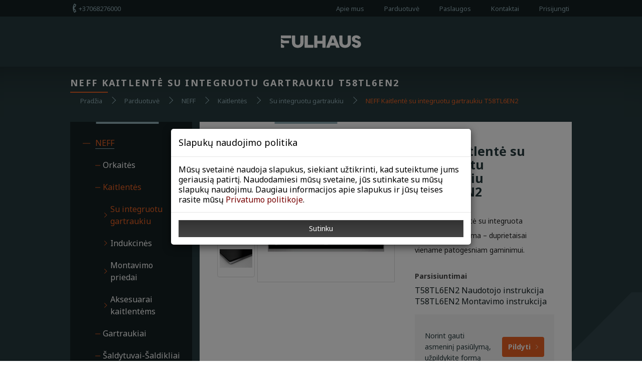

--- FILE ---
content_type: text/html; charset=utf-8
request_url: https://www.fulhaus.lt/neff/kaitlentes/kaitlentes-su-integruotu-gartraukiu-neff/neff-kaitlente-su-integruotu-gartraukiu-t58tl6en2
body_size: 16462
content:
<!DOCTYPE html>
<!--[if IE]><![endif]-->
<!--[if IE 8 ]><html dir="ltr" lang="lt" class="ie8"><![endif]-->
<!--[if IE 9 ]><html dir="ltr" lang="lt" class="ie9"><![endif]-->
<!--[if (gt IE 9)|!(IE)]><!-->
<html dir="ltr" lang="lt">
<!--<![endif]-->
<head>
    <meta charset="UTF-8"/>
    <meta name="viewport" content="width=device-width, initial-scale=1.0, maximum-scale=1.0,user-scalable=0"/>
    <meta http-equiv="X-UA-Compatible" content="IE=edge">
    <title>NEFF-Kaitlentės-kaitlentės su integruotu gartraukiu NEFF</title>
    <base href="https://www.fulhaus.lt/"/>
        <meta property="og:title" content="NEFF Kaitlentė su integruotu gartraukiu T58TL6EN2" />
        <meta property="og:description" content="&lt;ul&gt;&lt;li&gt;TwistPadFire® – mūsų sukurtas nuimamas magnetinis ratukinis valdiklis su ap" />
        <meta property="og:url" content="https://www.fulhaus.lt/neff-kaitlente-su-integruotu-gartraukiu-t58tl6en2" />
        <meta property="og:type" content="product" />
        <meta property="og:image" content="https://www.fulhaus.lt/image/cachewebp/catalog/T58TL6EN2/T58TL6EN2-500x500.webp" />
        <meta property="product:price:amount" content="2" />
                             <meta property="product:price:currency" content="EUR" />
                
        <meta name="theme-color" content="#EEEEEE" />
            
        <link rel="apple-touch-icon" sizes="180x180" href="https://www.fulhaus.lt/image/cachewebp/catalog/favicon-fulhaus-180x180.webp">
        <link rel="icon" type="image/png" sizes="192x192"  href="https://www.fulhaus.lt/image/cachewebp/catalog/favicon-fulhaus-192x192.webp">
        <link rel="icon" type="image/png" sizes="32x32" href="https://www.fulhaus.lt/image/cachewebp/catalog/favicon-fulhaus-32x32.webp">
        <link rel="icon" type="image/png" sizes="96x96" href="https://www.fulhaus.lt/image/cachewebp/catalog/favicon-fulhaus-96x96.webp">
           
    <script src="https://cdnjs.cloudflare.com/ajax/libs/jquery/2.1.1/jquery.min.js" type="text/javascript"></script>
    <link href="https://cdnjs.cloudflare.com/ajax/libs/twitter-bootstrap/3.3.5/css/bootstrap.min.css" rel="stylesheet" media="screen"/>
    <script src="https://cdnjs.cloudflare.com/ajax/libs/twitter-bootstrap/3.3.5/js/bootstrap.min.js" type="text/javascript"></script>
    <link href="https://cdnjs.cloudflare.com/ajax/libs/font-awesome/4.7.0/css/font-awesome.min.css" rel="stylesheet" type="text/css"/>
    <link href="catalog/view/theme/default/stylesheet/stylesheet.css" rel="stylesheet">
    <link rel="stylesheet" type="text/css" href="https://cdn.jsdelivr.net/npm/daterangepicker/daterangepicker.css" />
    <link href="catalog/view/theme/default/library/hamburgers-master/dist/hamburgers.min.css" rel="stylesheet">
    <link href="catalog/view/theme/default/stylesheet/style.css?v=5" rel="stylesheet">
    <script src="catalog/view/theme/default/javascript/main.min.js" type="text/javascript"></script>        <link href="catalog/view/javascript/jquery/magnific/magnific-popup.css" type="text/css" rel="stylesheet" media="screen"/>        <link href="catalog/view/javascript/jquery/datetimepicker/bootstrap-datetimepicker.min.css" type="text/css" rel="stylesheet" media="screen"/>        <link href="catalog/view/javascript/orca/owl.carousel.min.css" type="text/css" rel="stylesheet" media="screen"/>        <script src="catalog/view/javascript/jquery/magnific/jquery.magnific-popup.min.js" type="text/javascript"></script>        <script src="catalog/view/javascript/jquery/datetimepicker/moment/moment.min.js" type="text/javascript"></script>        <script src="catalog/view/javascript/jquery/datetimepicker/moment/moment-with-locales.min.js" type="text/javascript"></script>        <script src="catalog/view/javascript/jquery/datetimepicker/bootstrap-datetimepicker.min.js" type="text/javascript"></script>        <script src="catalog/view/javascript/orca/owl.carousel.min.js" type="text/javascript"></script>    <script src="catalog/view/javascript/common.min.js" type="text/javascript"></script>        <link href="https://www.fulhaus.lt/neff-kaitlente-su-integruotu-gartraukiu-t58tl6en2" rel="canonical"/>
    <script>
        window.dataLayer = window.dataLayer || [];
        function gtag(){dataLayer.push(arguments);}
        gtag('js', new Date());

        gtag('consent', 'default', {
            'ad_storage': 'denied',
            'ad_user_data': 'denied',
            'ad_personalization': 'denied',
            'analytics_storage': 'denied'
        });

    </script>

    <script>(function(w,d,s,l,i){w[l]=w[l]||[];w[l].push({'gtm.start':
                new Date().getTime(),event:'gtm.js'});var f=d.getElementsByTagName(s)[0],
            j=d.createElement(s),dl=l!='dataLayer'?'&l='+l:'';j.async=true;j.src=
            'https://www.googletagmanager.com/gtm.js?id='+i+dl;f.parentNode.insertBefore(j,f);
        })(window,document,'script','dataLayer','GTM-WK3DW45');</script>
        <!-- Meta Pixel Code -->
<script>
!function(f,b,e,v,n,t,s)
{if(f.fbq)return;n=f.fbq=function(){n.callMethod?
n.callMethod.apply(n,arguments):n.queue.push(arguments)};
if(!f._fbq)f._fbq=n;n.push=n;n.loaded=!0;n.version='2.0';
n.queue=[];t=b.createElement(e);t.async=!0;
t.src=v;s=b.getElementsByTagName(e)[0];
s.parentNode.insertBefore(t,s)}(window, document,'script',
'https://connect.facebook.net/en_US/fbevents.js');
fbq('init', '1066242884657246');
fbq('track', 'PageView');
</script>
<noscript><img height="1" width="1" style="display:none"
src="https://www.facebook.com/tr?id=1066242884657246&ev=PageView&noscript=1"
/></noscript>
<!-- End Meta Pixel Code -->
        <!-- Google Tag Manager -->

<script>(function(w,d,s,l,i){w[l]=w[l]||[];w[l].push({'gtm.start':

new Date().getTime(),event:'gtm.js'});var f=d.getElementsByTagName(s)[0],

j=d.createElement(s),dl=l!='dataLayer'?'&l='+l:'';j.async=true;j.src=

'https://www.googletagmanager.com/gtm.js?id='+i+dl;f.parentNode.insertBefore(j,f);

})(window,document,'script','dataLayer','GTM-5HRL7DF');</script>
<script>
  function consentGrantedAdStorage() {
    gtag('consent', 'update', {
      'ad_storage': 'granted'
    });
  }
</script>
<!-- End Google Tag Manager -->
</head>
<body id="product-main">

<noscript><iframe src="https://www.googletagmanager.com/ns.html?id=GTM-WK3DW45"
                  height="0" width="0" style="display:none;visibility:hidden"></iframe></noscript>
<!-- Google Tag Manager (noscript) -->

<noscript><iframe src="https://www.googletagmanager.com/ns.html?id=GTM-5HRL7DF"

height="0" width="0" style="display:none;visibility:hidden"></iframe></noscript>

<!-- End Google Tag Manager (noscript) -->
<!-- Load Facebook SDK for JavaScript -->
<div id="fb-root"></div>
<script>
    window.fbAsyncInit = function() {
        FB.init({
            xfbml            : true,
            version          : 'v10.0'
        });
    };

    (function(d, s, id) {
        var js, fjs = d.getElementsByTagName(s)[0];
        if (d.getElementById(id)) return;
        js = d.createElement(s); js.id = id;
        js.src = 'https://connect.facebook.net/en_US/sdk/xfbml.customerchat.js';
        fjs.parentNode.insertBefore(js, fjs);
    }(document, 'script', 'facebook-jssdk'));
</script><!-- Your Chat Plugin code -->
<div class="fb-customerchat"
     attribution="setup_tool"
     page_id="101191495346005"
     logged_in_greeting="Sveiki, kuo galėtume padėti?"
     logged_out_greeting="Sveiki, kuo galėtume padėti?"
     greeting_dialog_display="show"
     greeting_dialog_delay="20"
></div>
<nav id="top">
    <div class="container"> 
        <div id="top-links" class="nav"> 
            <ul class="list-inline">
                <li class="mobile-button">
                    <div class="hamburger hamburger--collapse">
                        <div class="hamburger-box">
                            <div class="hamburger-inner"></div>
                        </div>
                    </div>
                </li>
                <li class="phone-element hide-nav">
                    <a href="tel:+37068276000">
                        <img class="svg" src="/catalog/view/theme/default/image/svg/phone-icon.svg" alt="Phone-icon"/>
                        <span>+37068276000</span>
                    </a> 
                </li>                        <li class="hide-nav"><a href="https://www.fulhaus.lt/apie-mus">Apie mus</a></li>                        <li class="hide-nav"><a href="/kategorijos">Parduotuvė</a></li>                        <li class="hide-nav"><a href="https://www.fulhaus.lt/paslaugos">Paslaugos</a></li>                        <li class="hide-nav"><a href="https://www.fulhaus.lt/kontaktai">Kontaktai</a></li>
                    <li class="hidden-lg hidden-lg d-md-none d-sm-block mr-sm-auto">
                        <a href="https://www.fulhaus.lt/">
                            <img src="https://www.fulhaus.lt/image/catalog/fulhaus-logo.png" title="Fulhaus" alt="Fulhaus" class="img-responsive"/>
                        </a>
                    </li>                    <li><a href="https://www.fulhaus.lt/prisijungti">Prisijungti</a></li>            </ul>
        </div>
    </div>
</nav>
<header>
    <div class="container">
        <div class="row only-logo d-sm-none">
            <div id="logo" class="d-sm-none">                    <a href="https://www.fulhaus.lt/">
                        <img src="https://www.fulhaus.lt/image/catalog/fulhaus-logo.png" title="Fulhaus" alt="Fulhaus" class="img-responsive"/>
                    </a>            </div>        </div>
    </div>
</header>

<div id="product-product" class="page-bg">
    <div class="page-top">
        <div class="container">
            <h1>NEFF Kaitlentė su integruotu gartraukiu T58TL6EN2</h1>
            <ul class="breadcrumb">                    <li><a href="https://www.fulhaus.lt/">Pradžia</a></li>                    <li><a href="https://www.fulhaus.lt/kategorijos">Parduotuvė</a></li>                    <li><a href="https://www.fulhaus.lt/neff">NEFF</a></li>                    <li><a href="https://www.fulhaus.lt/neff/kaitlentes">Kaitlentės</a></li>                    <li><a href="https://www.fulhaus.lt/neff/kaitlentes/kaitlentes-su-integruotu-gartraukiu-neff">Su integruotu gartraukiu </a></li>                    <li><a href="https://www.fulhaus.lt/neff/kaitlentes/kaitlentes-su-integruotu-gartraukiu-neff/neff-kaitlente-su-integruotu-gartraukiu-t58tl6en2">NEFF Kaitlentė su integruotu gartraukiu T58TL6EN2</a></li>            </ul>
        </div>
    </div>
    <div class="container">
        <div class="row"><aside id="column-left" class="col-xs-12 col-sm-12 col-md-3"><a class="btn btn-orange hidden-lg hidden-md" data-toggle="collapse" href="#collapseCategories" role="button" aria-expanded="false" aria-controls="collapseExample">
    Kategorijos
</a>
<div class="list-group collapse" id="collapseCategories">            <div class=" list-group-item-parent">
                <span data-toggle="collapse" data-target="#collapseCategory-75" role="button" aria-expanded="false"
                       aria-controls="collapseCategory-75"> <small></small>                </span>
                <a href="https://www.fulhaus.lt/neff" class="list-group-item active">NEFF
                </a>                    <div class="collapse in" id="collapseCategory-75">                        <div class=" list-group-item-parent">
                                <span data-toggle="collapse" data-target="#collapseCategory-76" role="button" aria-expanded="false"
                                      aria-controls="collapseCategory-76"> <small></small>                </span>
                                <a href="https://www.fulhaus.lt/neff/orkaites2"
                                   class="list-group-item list-group-item-child-sub">Orkaitės</a>
                                <div class="collapse" id="collapseCategory-76">                                        <a href="https://www.fulhaus.lt/orkaites2/neff/standartiniu-funkciju"
                                           class="list-group-item list-group-item-child">Orkaitės</a>                                        <a href="https://www.fulhaus.lt/orkaites2/neff/garines-orkaites"
                                           class="list-group-item list-group-item-child">Orkaitės su Garų funkcija </a>                                        <a href="https://www.fulhaus.lt/orkaites2/neff/kompaktines-orkaites"
                                           class="list-group-item list-group-item-child">Kompaktinės orkaitės</a>                                        <a href="https://www.fulhaus.lt/orkaites2/neff/neff-orkaites"
                                           class="list-group-item list-group-item-child">Montavimo priedai</a>                                        <a href="https://www.fulhaus.lt/orkaites2/neff/aksesuarai-orkaitms"
                                           class="list-group-item list-group-item-child">Aksesuarai orkaitėms</a>                                </div>
                        </div>                        <div class=" list-group-item-parent">
                                <span data-toggle="collapse" data-target="#collapseCategory-78" role="button" aria-expanded="false"
                                      aria-controls="collapseCategory-78"> <small></small>                </span>
                                <a href="https://www.fulhaus.lt/neff/kaitlentes"
                                   class="list-group-item list-group-item-child-sub active">Kaitlentės</a>
                                <div class="collapse in" id="collapseCategory-78">                                        <a href="https://www.fulhaus.lt/kaitlentes/neff/kaitlentes-su-integruotu-gartraukiu-neff"
                                           class="list-group-item list-group-item-child active">Su integruotu gartraukiu </a>                                        <a href="https://www.fulhaus.lt/kaitlentes/neff/indukcine-kaitlentes"
                                           class="list-group-item list-group-item-child">Indukcinės</a>                                        <a href="https://www.fulhaus.lt/kaitlentes/neff/priedai"
                                           class="list-group-item list-group-item-child">Montavimo priedai</a>                                        <a href="https://www.fulhaus.lt/kaitlentes/neff/aksesuarai-kaitlentms"
                                           class="list-group-item list-group-item-child">Aksesuarai kaitlentėms</a>                                </div>
                        </div>                        <div class=" list-group-item-parent">
                                <span data-toggle="collapse" data-target="#collapseCategory-91" role="button" aria-expanded="false"
                                      aria-controls="collapseCategory-91"> <small></small>                </span>
                                <a href="https://www.fulhaus.lt/neff/gartraukiai"
                                   class="list-group-item list-group-item-child-sub">Gartraukiai</a>
                                <div class="collapse" id="collapseCategory-91">                                        <a href="https://www.fulhaus.lt/gartraukiai/neff/imontuojami"
                                           class="list-group-item list-group-item-child">Įmontuojami</a>                                        <a href="https://www.fulhaus.lt/gartraukiai/neff/prie-sienos-montuojami"
                                           class="list-group-item list-group-item-child">Prie sienos montuojami</a>                                        <a href="https://www.fulhaus.lt/gartraukiai/neff/erdviniai-ir-lubiniai"
                                           class="list-group-item list-group-item-child">Erdviniai ir lubiniai</a>                                        <a href="https://www.fulhaus.lt/gartraukiai/neff/neff-gartraukiai-priedai"
                                           class="list-group-item list-group-item-child">Priedai</a>                                </div>
                        </div>                        <div class=" list-group-item-parent">
                                <span data-toggle="collapse" data-target="#collapseCategory-98" role="button" aria-expanded="false"
                                      aria-controls="collapseCategory-98"> <small></small>                </span>
                                <a href="https://www.fulhaus.lt/neff/neff-saldytuvai-saldikliai"
                                   class="list-group-item list-group-item-child-sub">Šaldytuvai-Šaldikliai</a>
                                <div class="collapse" id="collapseCategory-98">                                        <a href="https://www.fulhaus.lt/neff-saldytuvai-saldikliai/neff/imontuojami-saldytuvai-saldikliai"
                                           class="list-group-item list-group-item-child">Įmontuojami</a>                                        <a href="https://www.fulhaus.lt/neff-saldytuvai-saldikliai/neff/laisvai-statomi"
                                           class="list-group-item list-group-item-child">Laisvai statomi</a>                                </div>
                        </div>                        <div class=" list-group-item-parent">
                                <span data-toggle="collapse" data-target="#collapseCategory-96" role="button" aria-expanded="false"
                                      aria-controls="collapseCategory-96"> <small></small>                </span>
                                <a href="https://www.fulhaus.lt/neff/neff-saldytuvai"
                                   class="list-group-item list-group-item-child-sub">Šaldytuvai</a>
                                <div class="collapse" id="collapseCategory-96">                                        <a href="https://www.fulhaus.lt/neff-saldytuvai/neff/neff-isaldytuvai-montuojami"
                                           class="list-group-item list-group-item-child">Įmontuojami</a>                                </div>
                        </div>                        <div class=" list-group-item-parent">
                                <span data-toggle="collapse" data-target="#collapseCategory-97" role="button" aria-expanded="false"
                                      aria-controls="collapseCategory-97"> <small></small>                </span>
                                <a href="https://www.fulhaus.lt/neff/neff-saldikliai"
                                   class="list-group-item list-group-item-child-sub">Šaldikliai</a>
                                <div class="collapse" id="collapseCategory-97">                                        <a href="https://www.fulhaus.lt/neff-saldikliai/neff/neff-saldikliai-imontuojami"
                                           class="list-group-item list-group-item-child">Įmontuojami</a>                                        <a href="https://www.fulhaus.lt/neff-saldikliai/neff/neffsaldikliai-laisvai-statomi"
                                           class="list-group-item list-group-item-child">Laisvai statomi</a>                                </div>
                        </div>                                    <a href="https://www.fulhaus.lt/neff/vyno-aldytuvai"
                                       class="list-group-item list-group-item-child">Vyno Šaldytuvai</a>                        <div class=" list-group-item-parent">
                                <span data-toggle="collapse" data-target="#collapseCategory-99" role="button" aria-expanded="false"
                                      aria-controls="collapseCategory-99"> <small></small>                </span>
                                <a href="https://www.fulhaus.lt/neff/indaploves"
                                   class="list-group-item list-group-item-child-sub">Indaplovės</a>
                                <div class="collapse" id="collapseCategory-99">                                        <a href="https://www.fulhaus.lt/indaploves/neff/indaploves-60cm"
                                           class="list-group-item list-group-item-child">Indaplovės 60cm</a>                                        <a href="https://www.fulhaus.lt/indaploves/neff/indaploves-45-cm"
                                           class="list-group-item list-group-item-child">Indaplovės 45 cm</a>                                        <a href="https://www.fulhaus.lt/indaploves/neff/neff-indaploves-priedai"
                                           class="list-group-item list-group-item-child">Priedai</a>                                </div>
                        </div>                                    <a href="https://www.fulhaus.lt/neff/kavos-aparatai"
                                       class="list-group-item list-group-item-child">Kavos aparatai</a>                                    <a href="https://www.fulhaus.lt/neff/mikrobangu-krosneles"
                                       class="list-group-item list-group-item-child">Mikrobangų krosnelės</a>                                    <a href="https://www.fulhaus.lt/neff/vakuuminiai-ir-pasildymo-stalciai"
                                       class="list-group-item list-group-item-child">Vakuuminiai ir pašildymo stalčiai</a>                                    <a href="https://www.fulhaus.lt/neff/valymo-ir-nukalkinimo-prieiros-priemons"
                                       class="list-group-item list-group-item-child">Valymo ir nukalkinimo priežiūros priemonės </a>                    </div>            </div>            <div class=" list-group-item-parent">
                <span data-toggle="collapse" data-target="#collapseCategory-62" role="button" aria-expanded="false"
                       aria-controls="collapseCategory-62"> <small></small>                </span>
                <a href="https://www.fulhaus.lt/bosch" class="list-group-item">BOSCH Accent line
                </a>                    <div class="collapse" id="collapseCategory-62">                        <div class=" list-group-item-parent">
                                <span data-toggle="collapse" data-target="#collapseCategory-68" role="button" aria-expanded="false"
                                      aria-controls="collapseCategory-68"> <small></small>                </span>
                                <a href="https://www.fulhaus.lt/bosch/orkaites"
                                   class="list-group-item list-group-item-child-sub">Orkaitės</a>
                                <div class="collapse" id="collapseCategory-68">                                        <a href="https://www.fulhaus.lt/orkaites/bosch/bosch-accent-line-orkaites-standartiniu-funkciju"
                                           class="list-group-item list-group-item-child">Orkaitės</a>                                        <a href="https://www.fulhaus.lt/orkaites/bosch/orkaites-su-garu-funkcija"
                                           class="list-group-item list-group-item-child">Orkaitės su Garų funkcija </a>                                        <a href="https://www.fulhaus.lt/orkaites/bosch/mikrobangu-funkcija"
                                           class="list-group-item list-group-item-child">Orkaitės su Mikrobangų funkcija</a>                                        <a href="https://www.fulhaus.lt/orkaites/bosch/bosch-accent-line-kompaktines-orkaites"
                                           class="list-group-item list-group-item-child">Kompaktinės orkaitės</a>                                        <a href="https://www.fulhaus.lt/orkaites/bosch/bosch-accent-line-orkaites-priedai"
                                           class="list-group-item list-group-item-child">Priedai</a>                                </div>
                        </div>                        <div class=" list-group-item-parent">
                                <span data-toggle="collapse" data-target="#collapseCategory-73" role="button" aria-expanded="false"
                                      aria-controls="collapseCategory-73"> <small></small>                </span>
                                <a href="https://www.fulhaus.lt/bosch/bosch-accent-line-kaitlentes"
                                   class="list-group-item list-group-item-child-sub">Kaitlentės</a>
                                <div class="collapse" id="collapseCategory-73">                                        <a href="https://www.fulhaus.lt/bosch-accent-line-kaitlentes/bosch/bosch-accent-line-kaitlentes-su-integruotu-gartraukiu"
                                           class="list-group-item list-group-item-child">Su integruotu gartraukiu </a>                                        <a href="https://www.fulhaus.lt/bosch-accent-line-kaitlentes/bosch/bosch-accent-line-kaitlentes-indukcines"
                                           class="list-group-item list-group-item-child">Indukcinės</a>                                        <a href="https://www.fulhaus.lt/bosch-accent-line-kaitlentes/bosch/bosch-accent-line-kaitlentes-dujines"
                                           class="list-group-item list-group-item-child">Dujinės</a>                                        <a href="https://www.fulhaus.lt/bosch-accent-line-kaitlentes/bosch/bosch-accent-line-kaitlentes-priedai"
                                           class="list-group-item list-group-item-child">Priedai</a>                                </div>
                        </div>                        <div class=" list-group-item-parent">
                                <span data-toggle="collapse" data-target="#collapseCategory-113" role="button" aria-expanded="false"
                                      aria-controls="collapseCategory-113"> <small></small>                </span>
                                <a href="https://www.fulhaus.lt/bosch/bosch-accent-line-gartraukiai"
                                   class="list-group-item list-group-item-child-sub">Gartraukiai</a>
                                <div class="collapse" id="collapseCategory-113">                                        <a href="https://www.fulhaus.lt/bosch-accent-line-gartraukiai/bosch/bosch-accent-line-gartraukiai-imontuojami"
                                           class="list-group-item list-group-item-child">Įmontuojami</a>                                        <a href="https://www.fulhaus.lt/bosch-accent-line-gartraukiai/bosch/bosch-accent-line-gartraukiai-prie-sienos-montuojami"
                                           class="list-group-item list-group-item-child">Prie sienos montuojami</a>                                        <a href="https://www.fulhaus.lt/bosch-accent-line-gartraukiai/bosch/bosch-accent-line-gartraukiai-erdviniai-ir-lubiniai"
                                           class="list-group-item list-group-item-child">Erdviniai ir lubiniai</a>                                        <a href="https://www.fulhaus.lt/bosch-accent-line-gartraukiai/bosch/bosch-accent-line-gartraukiai-priedai"
                                           class="list-group-item list-group-item-child">Priedai</a>                                </div>
                        </div>                        <div class=" list-group-item-parent">
                                <span data-toggle="collapse" data-target="#collapseCategory-119" role="button" aria-expanded="false"
                                      aria-controls="collapseCategory-119"> <small></small>                </span>
                                <a href="https://www.fulhaus.lt/bosch/bosch-accent-line-indaploves"
                                   class="list-group-item list-group-item-child-sub">Indaplovės</a>
                                <div class="collapse" id="collapseCategory-119">                                        <a href="https://www.fulhaus.lt/bosch-accent-line-indaploves/bosch/bosch-accent-line-indaploves-indaploves-60cm"
                                           class="list-group-item list-group-item-child">Indaplovės 60cm</a>                                        <a href="https://www.fulhaus.lt/bosch-accent-line-indaploves/bosch/bosch-accent-line-indaploves-indaploves-45-cm"
                                           class="list-group-item list-group-item-child">Indaplovės 45 cm</a>                                        <a href="https://www.fulhaus.lt/bosch-accent-line-indaploves/bosch/bosch-accent-line-indaploves-priedai"
                                           class="list-group-item list-group-item-child">Priedai</a>                                </div>
                        </div>                        <div class=" list-group-item-parent">
                                <span data-toggle="collapse" data-target="#collapseCategory-118" role="button" aria-expanded="false"
                                      aria-controls="collapseCategory-118"> <small></small>                </span>
                                <a href="https://www.fulhaus.lt/bosch/saldytuvai-saldikliai-2"
                                   class="list-group-item list-group-item-child-sub">Šaldytuvai-Šaldikliai</a>
                                <div class="collapse" id="collapseCategory-118">                                        <a href="https://www.fulhaus.lt/saldytuvai-saldikliai-2/bosch/bosch-saldytuvai-saldikliai-imontuojami"
                                           class="list-group-item list-group-item-child">Įmontuojami</a>                                </div>
                        </div>                                    <a href="https://www.fulhaus.lt/bosch/saldytuvai"
                                       class="list-group-item list-group-item-child">Šaldytuvai</a>                                    <a href="https://www.fulhaus.lt/bosch/virduliai"
                                       class="list-group-item list-group-item-child">Šaldikliai</a>                                    <a href="https://www.fulhaus.lt/bosch/bosch-accent-line-kavos-aparatai"
                                       class="list-group-item list-group-item-child">Kavos aparatai</a>                                    <a href="https://www.fulhaus.lt/bosch/bosch-accent-line-mikrobangu-krosneles"
                                       class="list-group-item list-group-item-child">Mikrobangų krosnelės</a>                                    <a href="https://www.fulhaus.lt/bosch/bosch-accent-line-vakuuminiai-ir-pasildymo-stalciai"
                                       class="list-group-item list-group-item-child">Vakuuminiai ir pašildymo stalčiai</a>                                    <a href="https://www.fulhaus.lt/bosch/skalbykles"
                                       class="list-group-item list-group-item-child">Skalbyklės</a>                        <div class=" list-group-item-parent">
                                <span data-toggle="collapse" data-target="#collapseCategory-207" role="button" aria-expanded="false"
                                      aria-controls="collapseCategory-207"> <small></small>                </span>
                                <a href="https://www.fulhaus.lt/bosch/dziovykles"
                                   class="list-group-item list-group-item-child-sub">Džiovyklės</a>
                                <div class="collapse" id="collapseCategory-207">                                        <a href="https://www.fulhaus.lt/dziovykles/bosch/dziovykles-dziovykles"
                                           class="list-group-item list-group-item-child">Džiovyklės</a>                                        <a href="https://www.fulhaus.lt/dziovykles/bosch/priedai-dziovykles"
                                           class="list-group-item list-group-item-child">Priedai</a>                                </div>
                        </div>                    </div>            </div>            <div class=" list-group-item-parent">
                <span data-toggle="collapse" data-target="#collapseCategory-85" role="button" aria-expanded="false"
                       aria-controls="collapseCategory-85"> <small></small>                </span>
                <a href="https://www.fulhaus.lt/gaggenau" class="list-group-item">GAGGENAU
                </a>                    <div class="collapse" id="collapseCategory-85">                        <div class=" list-group-item-parent">
                                <span data-toggle="collapse" data-target="#collapseCategory-86" role="button" aria-expanded="false"
                                      aria-controls="collapseCategory-86"> <small></small>                </span>
                                <a href="https://www.fulhaus.lt/gaggenau/gaggenau-400-linija"
                                   class="list-group-item list-group-item-child-sub">Expressive serija</a>
                                <div class="collapse" id="collapseCategory-86">                                        <a href="https://www.fulhaus.lt/gaggenau-400-linija/gaggenau/gaggenau-400-linija-orkaites"
                                           class="list-group-item list-group-item-child">Orkaitės</a>                                        <a href="https://www.fulhaus.lt/gaggenau-400-linija/gaggenau/gaggenau-400-linija-kaitlentes"
                                           class="list-group-item list-group-item-child">Kaitlentės</a>                                        <a href="https://www.fulhaus.lt/gaggenau-400-linija/gaggenau/gaggenau-400-linija-gartraukiai"
                                           class="list-group-item list-group-item-child">Gartraukiai</a>                                        <a href="https://www.fulhaus.lt/gaggenau-400-linija/gaggenau/gaggenau-400-linija-indaploves"
                                           class="list-group-item list-group-item-child">Indaplovės</a>                                        <a href="https://www.fulhaus.lt/gaggenau-400-linija/gaggenau/saldytuvai-saldikliai"
                                           class="list-group-item list-group-item-child">Šaldytuvai-Šaldikliai</a>                                        <a href="https://www.fulhaus.lt/gaggenau-400-linija/gaggenau/gaggenau-400-linija-saldytuvai"
                                           class="list-group-item list-group-item-child">Šaldytuvai</a>                                        <a href="https://www.fulhaus.lt/gaggenau-400-linija/gaggenau/saldikliai"
                                           class="list-group-item list-group-item-child">Šaldikliai</a>                                        <a href="https://www.fulhaus.lt/gaggenau-400-linija/gaggenau/vyno-saldytuvai"
                                           class="list-group-item list-group-item-child">Vyno šaldytuvai</a>                                        <a href="https://www.fulhaus.lt/gaggenau-400-linija/gaggenau/gaggenau-kavos-aparatai"
                                           class="list-group-item list-group-item-child">Kavos aparatai</a>                                        <a href="https://www.fulhaus.lt/gaggenau-400-linija/gaggenau/gaggenau-vakuuminiai-ir-pasildymo-stalciai"
                                           class="list-group-item list-group-item-child">Vakuuminiai ir pašildymo stalčiai</a>                                </div>
                        </div>                        <div class=" list-group-item-parent">
                                <span data-toggle="collapse" data-target="#collapseCategory-126" role="button" aria-expanded="false"
                                      aria-controls="collapseCategory-126"> <small></small>                </span>
                                <a href="https://www.fulhaus.lt/gaggenau/gaggenau-200-linija"
                                   class="list-group-item list-group-item-child-sub">Minimalistic serija</a>
                                <div class="collapse" id="collapseCategory-126">                                        <a href="https://www.fulhaus.lt/gaggenau-200-linija/gaggenau/gaggenau-200-linija-orkaites"
                                           class="list-group-item list-group-item-child">Orkaitės</a>                                        <a href="https://www.fulhaus.lt/gaggenau-200-linija/gaggenau/gaggenau-200-linija-kaitlentes"
                                           class="list-group-item list-group-item-child">Kaitlentės</a>                                        <a href="https://www.fulhaus.lt/gaggenau-200-linija/gaggenau/gaggenau-200-linija-gartraukiai"
                                           class="list-group-item list-group-item-child">Gartraukiai</a>                                        <a href="https://www.fulhaus.lt/gaggenau-200-linija/gaggenau/gaggenau-200-linija-indaploves"
                                           class="list-group-item list-group-item-child">Indaplovės</a>                                        <a href="https://www.fulhaus.lt/gaggenau-200-linija/gaggenau/gaggenau-200-linija-saldytuvai-saldikliai"
                                           class="list-group-item list-group-item-child">Šaldytuvai-Šaldikliai</a>                                        <a href="https://www.fulhaus.lt/gaggenau-200-linija/gaggenau/gaggenau-200-linija-saldytuvai"
                                           class="list-group-item list-group-item-child">Šaldytuvai</a>                                        <a href="https://www.fulhaus.lt/gaggenau-200-linija/gaggenau/gaggenau-200-linija-saldikliai"
                                           class="list-group-item list-group-item-child">Šaldikliai</a>                                        <a href="https://www.fulhaus.lt/gaggenau-200-linija/gaggenau/gaggenau-200-linija-vyno-saldytuvai"
                                           class="list-group-item list-group-item-child">Vyno šaldytuvai</a>                                        <a href="https://www.fulhaus.lt/gaggenau-200-linija/gaggenau/gaggenau-200-linija-kavos-aparatai"
                                           class="list-group-item list-group-item-child">Kavos aparatai</a>                                        <a href="https://www.fulhaus.lt/gaggenau-200-linija/gaggenau/mikrobangu"
                                           class="list-group-item list-group-item-child">Mikrobangų krosnelės</a>                                        <a href="https://www.fulhaus.lt/gaggenau-200-linija/gaggenau/gaggenau-200-linija-vakuuminiai-ir-pasildymo-stalciai"
                                           class="list-group-item list-group-item-child">Vakuuminiai ir pašildymo stalčiai</a>                                        <a href="https://www.fulhaus.lt/gaggenau-200-linija/gaggenau/gaggenau-200-linija-skalbykles"
                                           class="list-group-item list-group-item-child">Skalbyklės</a>                                        <a href="https://www.fulhaus.lt/gaggenau-200-linija/gaggenau/gaggenau-200-linija-dziovykles"
                                           class="list-group-item list-group-item-child">Džiovyklės</a>                                </div>
                        </div>                    </div>            </div>            <div class=" list-group-item-parent">
                <span data-toggle="collapse" data-target="#collapseCategory-60" role="button" aria-expanded="false"
                       aria-controls="collapseCategory-60"> <small></small>                </span>
                <a href="https://www.fulhaus.lt/miele" class="list-group-item">MIELE
                </a>                    <div class="collapse" id="collapseCategory-60">                        <div class=" list-group-item-parent">
                                <span data-toggle="collapse" data-target="#collapseCategory-190" role="button" aria-expanded="false"
                                      aria-controls="collapseCategory-190"> <small></small>                </span>
                                <a href="https://www.fulhaus.lt/miele/miele-orkaites"
                                   class="list-group-item list-group-item-child-sub">Orkaitės</a>
                                <div class="collapse" id="collapseCategory-190">                                        <a href="https://www.fulhaus.lt/miele-orkaites/miele/garins-orkaits"
                                           class="list-group-item list-group-item-child">Garinės orkaitės</a>                                        <a href="https://www.fulhaus.lt/miele-orkaites/miele/kompaktins-orkaits"
                                           class="list-group-item list-group-item-child">Kompaktinės orkaitės</a>                                        <a href="https://www.fulhaus.lt/miele-orkaites/miele/orkaits"
                                           class="list-group-item list-group-item-child">Orkaitės</a>                                        <a href="https://www.fulhaus.lt/miele-orkaites/miele/priedais"
                                           class="list-group-item list-group-item-child">Priedai</a>                                </div>
                        </div>                        <div class=" list-group-item-parent">
                                <span data-toggle="collapse" data-target="#collapseCategory-191" role="button" aria-expanded="false"
                                      aria-controls="collapseCategory-191"> <small></small>                </span>
                                <a href="https://www.fulhaus.lt/miele/miele-kaitlentes"
                                   class="list-group-item list-group-item-child-sub">Kaitlentės</a>
                                <div class="collapse" id="collapseCategory-191">                                        <a href="https://www.fulhaus.lt/miele-kaitlentes/miele/indukcins"
                                           class="list-group-item list-group-item-child">Indukcinės</a>                                        <a href="https://www.fulhaus.lt/miele-kaitlentes/miele/su-intergruotu-gartraukiu"
                                           class="list-group-item list-group-item-child">Su intergruotu gartraukiu</a>                                </div>
                        </div>                        <div class=" list-group-item-parent">
                                <span data-toggle="collapse" data-target="#collapseCategory-192" role="button" aria-expanded="false"
                                      aria-controls="collapseCategory-192"> <small></small>                </span>
                                <a href="https://www.fulhaus.lt/miele/miele-gartraukiai"
                                   class="list-group-item list-group-item-child-sub">Gartraukiai</a>
                                <div class="collapse" id="collapseCategory-192">                                        <a href="https://www.fulhaus.lt/miele-gartraukiai/miele/erdviniai"
                                           class="list-group-item list-group-item-child">Erdviniai</a>                                        <a href="https://www.fulhaus.lt/miele-gartraukiai/miele/prie-sienos-montuojamas"
                                           class="list-group-item list-group-item-child">Prie sienos montuojamas</a>                                        <a href="https://www.fulhaus.lt/miele-gartraukiai/miele/montuojami"
                                           class="list-group-item list-group-item-child">Įmontuojami</a>                                        <a href="https://www.fulhaus.lt/miele-gartraukiai/miele/priedai1"
                                           class="list-group-item list-group-item-child">Priedai</a>                                </div>
                        </div>                                    <a href="https://www.fulhaus.lt/miele/miele-indaploves"
                                       class="list-group-item list-group-item-child">Indaplovės</a>                                    <a href="https://www.fulhaus.lt/miele/miele-saldytuvai-saldikliai"
                                       class="list-group-item list-group-item-child">Šaldytuvai-Šaldikliai</a>                                    <a href="https://www.fulhaus.lt/miele/miele-saldytuvai"
                                       class="list-group-item list-group-item-child">Šaldytuvai</a>                                    <a href="https://www.fulhaus.lt/miele/saldikliai-visi"
                                       class="list-group-item list-group-item-child">Šaldikliai</a>                                    <a href="https://www.fulhaus.lt/miele/miele-vyno-saldytuvai"
                                       class="list-group-item list-group-item-child">Vyno šaldytuvai</a>                                    <a href="https://www.fulhaus.lt/miele/miele-kavos-aparatai"
                                       class="list-group-item list-group-item-child">Kavos aparatai</a>                                    <a href="https://www.fulhaus.lt/miele/miele-mikrobangu-krosneles"
                                       class="list-group-item list-group-item-child">Mikrobangų krosnelės</a>                                    <a href="https://www.fulhaus.lt/miele/miele-vakuuminiai-ir-pasildymo-stalciai"
                                       class="list-group-item list-group-item-child">Vakuuminiai ir pašildymo stalčiai</a>                        <div class=" list-group-item-parent">
                                <span data-toggle="collapse" data-target="#collapseCategory-211" role="button" aria-expanded="false"
                                      aria-controls="collapseCategory-211"> <small></small>                </span>
                                <a href="https://www.fulhaus.lt/miele/diovykls"
                                   class="list-group-item list-group-item-child-sub">Džiovyklės</a>
                                <div class="collapse" id="collapseCategory-211">                                        <a href="https://www.fulhaus.lt/diovykls/miele/dvovykls"
                                           class="list-group-item list-group-item-child">Džvovyklės</a>                                        <a href="https://www.fulhaus.lt/diovykls/miele/priedai-miele"
                                           class="list-group-item list-group-item-child">Priedai</a>                                </div>
                        </div>                                    <a href="https://www.fulhaus.lt/miele/skalbykls"
                                       class="list-group-item list-group-item-child">Skalbyklės</a>                    </div>            </div>            <div class=" list-group-item-parent">
                <span data-toggle="collapse" data-target="#collapseCategory-221" role="button" aria-expanded="false"
                       aria-controls="collapseCategory-221"> <small></small>                </span>
                <a href="https://www.fulhaus.lt/big-green-egg" class="list-group-item">Big Green Egg
                </a>                    <div class="collapse" id="collapseCategory-221">                                    <a href="https://www.fulhaus.lt/big-green-egg/kepsnins"
                                       class="list-group-item list-group-item-child">Kepsninės</a>                                    <a href="https://www.fulhaus.lt/big-green-egg/priedai-big-green-egg"
                                       class="list-group-item list-group-item-child">Priedai</a>                    </div>            </div>            <div class=" list-group-item-parent">
                <span data-toggle="collapse" data-target="#collapseCategory-232" role="button" aria-expanded="false"
                       aria-controls="collapseCategory-232"> <small></small>                </span>
                <a href="https://www.fulhaus.lt/liebherr" class="list-group-item">Liebherr
                </a>                    <div class="collapse" id="collapseCategory-232">                                    <a href="https://www.fulhaus.lt/liebherr/aldytuvai-aldikliai"
                                       class="list-group-item list-group-item-child">Šaldytuvai - Šaldikliai</a>                                    <a href="https://www.fulhaus.lt/liebherr/aldytuvai"
                                       class="list-group-item list-group-item-child">Šaldytuvai </a>                                    <a href="https://www.fulhaus.lt/liebherr/aldikliai"
                                       class="list-group-item list-group-item-child">Šaldikliai</a>                                    <a href="https://www.fulhaus.lt/liebherr/dviduriai"
                                       class="list-group-item list-group-item-child">Dviduriai</a>                                    <a href="https://www.fulhaus.lt/liebherr/vyno-aldytuvai1"
                                       class="list-group-item list-group-item-child">Vyno šaldytuvai</a>                    </div>            </div>            <div class=" list-group-item-parent">
                <span data-toggle="collapse" data-target="#collapseCategory-240" role="button" aria-expanded="false"
                       aria-controls="collapseCategory-240"> <small></small>                </span>
                <a href="https://www.fulhaus.lt/ipardavimas" class="list-group-item">IŠPARDAVIMAS
                </a>                    <div class="collapse" id="collapseCategory-240">                                    <a href="https://www.fulhaus.lt/ipardavimas/neff-ipardavimas"
                                       class="list-group-item list-group-item-child">NEFF Išpardavimas</a>                                    <a href="https://www.fulhaus.lt/ipardavimas/bosch-iipardavimas"
                                       class="list-group-item list-group-item-child">BOSCH Išpardavimas</a>                                    <a href="https://www.fulhaus.lt/ipardavimas/gaggenau-ipardavimas"
                                       class="list-group-item list-group-item-child">GAGGENAU Išpardavimas</a>                                    <a href="https://www.fulhaus.lt/ipardavimas/big-green-egg-ipardavimas"
                                       class="list-group-item list-group-item-child">BIG GREEN EGG Išpardavimas</a>                                    <a href="https://www.fulhaus.lt/ipardavimas/miele-ipardavimas"
                                       class="list-group-item list-group-item-child">Miele Išpardavimas</a>                    </div>            </div></div></aside>            <div id="content" class="col-md-9 col-xs-12">
                <div class="product-inner">
                    <div class="row">                        <div class="product-thumbnail">                                <div class="images-list">
                                    <ul class="thumbnails">                                            <li class="image-additional image-selected" data-thumbnails-list="0"><span
                                                        class="thumbnail"
                                                        title="NEFF Kaitlentė su integruotu gartraukiu T58TL6EN2"><img src="https://www.fulhaus.lt/image/cachewebp/catalog/T58TL6EN2/T58TL6EN2-228x228.webp"
                                                                                         title="NEFF Kaitlentė su integruotu gartraukiu T58TL6EN2"
                                                                                         alt="NEFF Kaitlentė su integruotu gartraukiu T58TL6EN2"/></span>
                                            </li>                                                <li class="image-additional" data-thumbnails-list="15777"><span
                                                            class="thumbnail"
                                                            title="NEFF Kaitlentė su integruotu gartraukiu T58TL6EN2"> <img src="https://www.fulhaus.lt/image/cachewebp/catalog/T58TL6EN2/1-228x228.webp"
                                                                                              title="NEFF Kaitlentė su integruotu gartraukiu T58TL6EN2"
                                                                                              alt="NEFF Kaitlentė su integruotu gartraukiu T58TL6EN2"/></span>
                                                </li>                                                <li class="image-additional" data-thumbnails-list="15778"><span
                                                            class="thumbnail"
                                                            title="NEFF Kaitlentė su integruotu gartraukiu T58TL6EN2"> <img src="https://www.fulhaus.lt/image/cachewebp/catalog/T58TL6EN2/2-228x228.webp"
                                                                                              title="NEFF Kaitlentė su integruotu gartraukiu T58TL6EN2"
                                                                                              alt="NEFF Kaitlentė su integruotu gartraukiu T58TL6EN2"/></span>
                                                </li>                                                <li class="image-additional" data-thumbnails-list="15779"><span
                                                            class="thumbnail"
                                                            title="NEFF Kaitlentė su integruotu gartraukiu T58TL6EN2"> <img src="https://www.fulhaus.lt/image/cachewebp/catalog/T58TL6EN2/3-228x228.webp"
                                                                                              title="NEFF Kaitlentė su integruotu gartraukiu T58TL6EN2"
                                                                                              alt="NEFF Kaitlentė su integruotu gartraukiu T58TL6EN2"/></span>
                                                </li>                                    </ul>
                                </div>
                                <div class="main-image">
                                    <ul class="thumbnails">                                            <li data-thumbnails="0"><a class="thumbnail" href="https://www.fulhaus.lt/image/cachewebp/catalog/T58TL6EN2/T58TL6EN2-500x500.webp"
                                                                       title="NEFF Kaitlentė su integruotu gartraukiu T58TL6EN2"><img
                                                            src="https://www.fulhaus.lt/image/cachewebp/catalog/T58TL6EN2/T58TL6EN2-228x228.webp" title="NEFF Kaitlentė su integruotu gartraukiu T58TL6EN2"
                                                            alt="NEFF Kaitlentė su integruotu gartraukiu T58TL6EN2"/></a></li>                                                <li style="display: none" data-thumbnails="15777"><a
                                                            class="thumbnail" href="https://www.fulhaus.lt/image/cachewebp/catalog/T58TL6EN2/1-500x500.webp"
                                                            title="NEFF Kaitlentė su integruotu gartraukiu T58TL6EN2"> <img src="https://www.fulhaus.lt/image/cachewebp/catalog/T58TL6EN2/1-228x228.webp"
                                                                                              title="NEFF Kaitlentė su integruotu gartraukiu T58TL6EN2"
                                                                                              alt="NEFF Kaitlentė su integruotu gartraukiu T58TL6EN2"/></a>
                                                </li>                                                <li style="display: none" data-thumbnails="15778"><a
                                                            class="thumbnail" href="https://www.fulhaus.lt/image/cachewebp/catalog/T58TL6EN2/2-500x500.webp"
                                                            title="NEFF Kaitlentė su integruotu gartraukiu T58TL6EN2"> <img src="https://www.fulhaus.lt/image/cachewebp/catalog/T58TL6EN2/2-228x228.webp"
                                                                                              title="NEFF Kaitlentė su integruotu gartraukiu T58TL6EN2"
                                                                                              alt="NEFF Kaitlentė su integruotu gartraukiu T58TL6EN2"/></a>
                                                </li>                                                <li style="display: none" data-thumbnails="15779"><a
                                                            class="thumbnail" href="https://www.fulhaus.lt/image/cachewebp/catalog/T58TL6EN2/3-500x500.webp"
                                                            title="NEFF Kaitlentė su integruotu gartraukiu T58TL6EN2"> <img src="https://www.fulhaus.lt/image/cachewebp/catalog/T58TL6EN2/3-228x228.webp"
                                                                                              title="NEFF Kaitlentė su integruotu gartraukiu T58TL6EN2"
                                                                                              alt="NEFF Kaitlentė su integruotu gartraukiu T58TL6EN2"/></a>
                                                </li>                                    </ul>
                                </div>                        </div>                        <div class="product-description">
                            <h1 class="hidden-xs">NEFF Kaitlentė su integruotu gartraukiu T58TL6EN2</h1>                            <div class="text">
                                <p>Indukcinė kaitlentė su integruota ventiliacijos sistema – duprietaisai viename patogesniam gaminimui.</p>
                            </div>                                <div class="downloads">
                                    <h3>Parsisiuntimai</h3>                                        <a href="https://www.fulhaus.lt/index.php?route=product/product/download&amp;download_id=168">T58TL6EN2 Naudotojo instrukcija</a><br />                                        <a href="https://www.fulhaus.lt/index.php?route=product/product/download&amp;download_id=193">T58TL6EN2 Montavimo instrukcija</a><br />                                </div>                                <div id="product"><div class="ask-more">
    <span class="span-text">Norint gauti asmeninį pasiūlymą, užpildykite formą</span>
    <a class="btn btn-primary" data-toggle="modal" data-target="#contactPopup">
        <span>Pildyti</span>
        <svg aria-hidden="true" focusable="false" data-prefix="fal" data-icon="chevron-right" role="img" xmlns="http://www.w3.org/2000/svg" viewBox="0 0 256 512" class="svg-inline--fa fa-chevron-right fa-w-8"><path fill="currentColor" d="M17.525 36.465l-7.071 7.07c-4.686 4.686-4.686 12.284 0 16.971L205.947 256 10.454 451.494c-4.686 4.686-4.686 12.284 0 16.971l7.071 7.07c4.686 4.686 12.284 4.686 16.97 0l211.051-211.05c4.686-4.686 4.686-12.284 0-16.971L34.495 36.465c-4.686-4.687-12.284-4.687-16.97 0z" class=""></path></svg>
    </a>
</div>
<div class="modal fade modal-proposal" id="contactPopup" tabindex="-1" role="dialog" aria-labelledby="exampleModalLabel"
     aria-hidden="true">
    <div class="modal-dialog modal-dialog-centered" role="document">
        <form class="form-horizontal" id="form-contact">
            <div class="modal-content">

                <h5 class="modal-title" id="exampleModalLabel">Pildyti</h5>
                <button type="button" class="close" data-dismiss="modal" aria-label="Close">
                    <span aria-hidden="true">&times;</span>
                </button>

                <div class="modal-body">
                    <div class="form-group required">
                        <div class="col-sm-12">
                            <label class="control-label" for="input-name">Vardas:</label>
                            <input type="text" name="name" value="" id="input-name" class="form-control" placeholder="Vardas:" />
                        </div>
                    </div>
                    <div class="form-group required">
                        <div class="col-sm-12">
                            <label class="control-label" for="input-email">El. paštas:</label>
                            <input type="email" name="email" value="" id="input-email" class="form-control" placeholder="El. paštas:" />
                        </div>
                    </div>
                    <div class="form-group required">
                        <div class="col-sm-12">
                            <label class="control-label" for="input-phone">Telefonas:</label>
                            <input type="text" name="phone" value="" id="input-phone" class="form-control" placeholder="Telefonas:" />
                        </div>
                    </div>
                    <div class="form-group required">
					    <div class="col-sm-12">
					        <label class="control-label" style="display: block!important;" for="input-location">Salonas:</label>
					        <select name="location" id="input-location" class="form-control">
					            <option value="kaunas">Kauno</option>
					            <option value="klaipeda">Klaipėdos</option>
					        </select>
					    </div>
					</div>

                    <div class="form-group required">
                        <div class="col-sm-12">
                            <label class="control-label" for="input-message">Tekstas:</label>
                            <textarea name="text" rows="5" id="input-message" class="form-control" placeholder="Tekstas:"></textarea>
                        </div>
                    </div><fieldset id="captcha-box">
  <legend style="display: none">Captcha</legend>
  <div class="form-group required">    <label style="display: none" class="col-sm-2 control-label">Įveskite patikros kodą</label>
    <div class="col-sm-10">
      <div class="g-recaptcha" data-sitekey="6Lf6Te4ZAAAAAN8ldIOQrX3RGTuX5-dvX0MsEO4z" data-size="invisible"></div></div></div>
</fieldset>
                </div>

                <a class="btn btn-orange" id="button-contact">Pildyti</a>

            </div>
        </form>
    </div>
</div>

<script>
    $('#button-contact').on('click', function () {
        var head = document.getElementsByTagName('head')[0];
        var script = document.createElement('script');
        script.src = "https://www.google.com/recaptcha/api.js";
        head.appendChild(script);
        setTimeout(function() {
            grecaptcha.execute();
            $.ajax({
                url: 'index.php?route=product/contact/write&product_id=141',
                type: 'post',
                dataType: 'json',
                data: $("#form-contact").serialize(),
                success: function (json) {
                    $('.alert-dismissible').remove();
                    if (json['error'] && json['error']['name']) {
                        $('#form-contact input[name="name"]').after('<div class="alert alert-danger alert-dismissible"><i class="fa fa-exclamation-circle"></i> ' + json['error']['name'] + '</div>');
                    }
                    if (json['error'] && json['error']['email']) {
                        $('#form-contact input[name="email"]').after('<div class="alert alert-danger alert-dismissible"><i class="fa fa-exclamation-circle"></i> ' + json['error']['email'] + '</div>');
                    }
                    if (json['error'] && json['error']['phone']) {
                        $('#form-contact input[name="phone"]').after('<div class="alert alert-danger alert-dismissible"><i class="fa fa-exclamation-circle"></i> ' + json['error']['phone'] + '</div>');
                    }
                    if (json['error'] && json['error']['text']) {
                        $('#form-contact textarea[name="text"]').after('<div class="alert alert-danger alert-dismissible"><i class="fa fa-exclamation-circle"></i> ' + json['error']['text'] + '</div>');
                    }
                    if (json['error'] && json['error']['captcha']) {
                        $('#form-contact #captcha-box').after('<div class="alert alert-danger alert-dismissible"><i class="fa fa-exclamation-circle"></i> ' + json['error']['captcha'] + '</div>');
                    }
                    if (json['success']) {
                        $('#form-contact .modal-body').before('<div class="alert alert-success alert-dismissible"><i class="fa fa-check-circle"></i> ' + json['success'] + '</div>');

                        $("#form-contact input").val('');
                        $("#form-contact textarea").val('');
                    }
                }
            });
        }, 1000);
    });
</script>                                </div>                        </div>
                    </div>
                    <div class="product-specifications">
                        <ul class="nav nav-tabs">
                            <li class="active"><a href="#tab-description"
                                                  data-toggle="tab"><span>Aprašymas</span></a></li>                                <li><a href="#tab-specification" data-toggle="tab"><span>Specifikacija</span></a>
                                </li>                        </ul>
                        <div class="tab-content">
                            <div class="tab-pane active" id="tab-description"><ul><li>TwistPadFire® – mūsų sukurtas nuimamas magnetinis ratukinis valdiklis su apšvietimu, kuris leidžia tiksliai valdyti visas gaminimo zonas.</li><li>&nbsp;Power Boost – optimizuotas galios reguliavimas, užtikrinantis lankstesnį ir greitesnį kaitinimą.</li><li>&nbsp;Indukcija: karštis generuojamas tiesiai gaminimo inde, kad maistas būtų paruoštas tiksliai taip, kaip reikia, o gaminimo procesas sustotų išjungus kaitlentę.</li></ul>                                <div id="video-wrapper">
                                    <div class="video-container"><iframe width="560" height="315" src="https://www.youtube.com/embed/pLiejP829QE" frameborder="0" allow="accelerometer; autoplay; clipboard-write; encrypted-media; gyroscope; picture-in-picture" allowfullscreen></iframe>
                                    </div>
                                </div>                            </div>                                <div class="tab-pane" id="tab-specification">
                                    <table class="table table-bordered">                                            <thead>
                                            <tr>
                                                <td colspan="2"><strong>Techniniai duomenys</strong></td>
                                            </tr>
                                            </thead>
                                            <tbody>                                                <tr>
                                                    <td>Integruota krintančiojo oro srauto ventiliacijos sistema</td>
                                                    <td>● Tinka kanalinėms ir recirkuliacinėms ištraukimo sistemoms
(įskaitant diferencijuotus programinės įrangos modulius). Būtini
atitinkami montavimo priedai:
- Z811DU0 – kanalinėms ištraukimo sistemoms.
- Z821PD0 – visiškai kanalinėms ir iš dalies kanalinėms
recirkuliacijos sistemoms su „cleanAir“ kvapų filtrais. Nekanalinėms
recirkuliacinėms sistemoms su „cleanAir“ kvapų filtrais reikalingas
įrengimo rinkinys Z821UD0.
● - Automatinis ventiliacijos sistemos įjungimas pradėjus naudoti
gaminimo zoną.
● - Jutiklių technologijos pagrindu veikianti kaitlentėje įmontuota
visiškai automatinė galios reguliavimo sistema, veikianti pagal
pažangų algoritmą, užtikrinantį maksimaliai patogų naudojimą.
● - 3 galimi jutiklių algoritmo režimai, leidžiantys pasiekti maksimalų
naudojimo komfortą (pirmenybė žemam triukšmo lygiui,
optimaliam balansui arba veikimo našumui).
● - Automatinė išjungimo delsa baigus gaminti, kad būtų pašalinti
visi kvapų likučiai (12 min. trukmės esant kanalinei ištraukimo
sistemai ir 30 min. trukmės esant recirkuliacinei ištraukimo sistemai; specialus itin žemo triukšmo lygio ventiliatoriaus režimas;
gali būti išjungiama ir rankiniu būdu).
● - Minimalaus ir maksimalaus triukšmo lygio nuostatos,
atitinkamai:42 ir69.
● - Kvapų pašalinimo technologija, optimizuota virtuvės aplinkoms,
kurioms būdingos kompleksinės kvapų molekulės (pvz., žuvies
kvapo).
● - Žemą triukšmo lygį užtikrinantys filtrai, pasižymintys
optimizuotomis psichoakustinėmis savybėmis.
● - Integruoti didelių matmenų, itin našūs nerūdijančiojo plieno
riebalų filtrai, kuriuos sudaro 12 filtravimo sluoksnių ir vienas
juodos spalvos viršutinis sluoksnis, užtikrinantis estetišką išvaizdą.
Riebalų filtravimo efektyvumas –94.
● - Visus sistemos komponentus lengva valyti, jie visiškai saugūs
plauti indaplovėje ir atsparūs karščiui.
● - (Viršutinis) 200 ml talpos skysčio kolektorius, į kurį patenka
atsitiktinai išsipylę skysčiai ir gaminimo metu susidarantis
kondensatas.
● - 700 ml apsauginis skysčio kolektorius, leidžiantis išvengti
nemalonumų išsipylus gausesniems skysčiams. Saugus plauti
indaplovėje. Lengvai prieinamas ir nuimamas iš apačios.
● - Bendra skysčio surinkimo talpa 900 ml (200 ml + 700 ml).
● - Vandeniui atspari ventiliatoriaus sistema.
</td>
                                                </tr>                                                <tr>
                                                    <td>Lankstumas</td>
                                                    <td>● 17 pakopų 1, 1, 29
● 2 Flex zones
● 3-steps
● 4-ios indukcinės kaitvietės
● Gaminimo zonos automatiškai sujugiamos arba atskiriamos
priklausomai nuo padėto gaminimo indo formos ir dydžio.</td>
                                                </tr>                                                <tr>
                                                    <td>Valdymas</td>
                                                    <td>● TouchSelect valdymo sistema
● Remote Monitoring and Control</td>
                                                </tr>                                                <tr>
                                                    <td>Komfortas</td>
                                                    <td>● 5 kepimo lygiai
● laikymo šiltai funkcija
● Žadintuvas
● ReStart funkcija
● QuickStart funkcija
</td>
                                                </tr>                                                <tr>
                                                    <td>Dizainas</td>
                                                    <td>● Komfortiški rėmai
● Estetiškai integruota garų įtraukimo žemyn sistema ir karščiui
atspari flotacinės stiklo keramikos plokštė, leidžianti padėti ir
perstumti gaminimo indus į bet kurią vietą.</td>
                                                </tr>                                            </tbody>                                    </table>
                                </div>                        </div>
                    </div>
                </div>	<script type="application/ld+json">{"@context":"http:\/\/schema.org","@type":"Product","description":"TwistPadFire\u00ae \u2013 m\u016bs\u0173 sukurtas nuimamas magnetinis ratukinis valdiklis su ap\u0161vietimu, kuris leid\u017eia t..","name":"NEFF Kaitlent\u0117 su integruotu gartraukiu T58TL6EN2","sku":"T58TL6EN2","image":"https:\/\/www.fulhaus.lt\/image\/cachewebp\/catalog\/T58TL6EN2\/T58TL6EN2-228x228.webp","offers":{"@type":"Offer","availability":"http:\/\/schema.org\/InStock","price":"1,871.90","priceCurrency":"EUR","url":"https:\/\/www.fulhaus.lt\/neff\/kaitlentes\/kaitlentes-su-integruotu-gartraukiu-neff\/neff-kaitlente-su-integruotu-gartraukiu-t58tl6en2"}}
	</script>
            </div>
        </div>
        <div class="row">                <div class="more-product">
                    <div class="more-product_title">
                        <h3>Priedai</h3>
                    </div>
                    <div class="row2">
                        <div class="owl-carousel owl-theme">                                <div class="product-thumb transition" data-product-link="https://www.fulhaus.lt/kaitlentes/priedai/grilius-neff-z9416x2">
                                    <div class="image"><a href="https://www.fulhaus.lt/kaitlentes/priedai/grilius-neff-z9416x2"><img src="https://www.fulhaus.lt/image/cachewebp/catalog/MCSA00926633_F4969_CA052300_557435_def-200x200.webp"
                                                                                         alt="Priedas NEFF Grilius Z9416X2"
                                                                                         title="Priedas NEFF Grilius Z9416X2"
                                                                                         class="img-responsive"/></a>
                                    </div>
                                    <div class="caption">
                                        <h4><a href="https://www.fulhaus.lt/kaitlentes/priedai/grilius-neff-z9416x2">Priedas NEFF Grilius Z9416X2</a></h4>
                                        <p class="description">..</p>                                           <div class="btn-more"><a href="https://www.fulhaus.lt/kaitlentes/priedai/grilius-neff-z9416x2"><span>Plačiau</span></a></div>                                    </div>
                                </div>                                <div class="product-thumb transition" data-product-link="https://www.fulhaus.lt/kaitlentes/priedai/keptuvas-neff-z9410x1">
                                    <div class="image"><a href="https://www.fulhaus.lt/kaitlentes/priedai/keptuvas-neff-z9410x1"><img src="https://www.fulhaus.lt/image/cachewebp/catalog/NEFF%20kaitlenciu%20priedai/Z9410X1-200x200.webp"
                                                                                         alt="Priedas NEFF Keptuvas Z9410X1"
                                                                                         title="Priedas NEFF Keptuvas Z9410X1"
                                                                                         class="img-responsive"/></a>
                                    </div>
                                    <div class="caption">
                                        <h4><a href="https://www.fulhaus.lt/kaitlentes/priedai/keptuvas-neff-z9410x1">Priedas NEFF Keptuvas Z9410X1</a></h4>
                                        <p class="description">..</p>                                           <div class="btn-more"><a href="https://www.fulhaus.lt/kaitlentes/priedai/keptuvas-neff-z9410x1"><span>Plačiau</span></a></div>                                    </div>
                                </div>                                <div class="product-thumb transition" data-product-link="https://www.fulhaus.lt/kaitlentes/priedai/le-creuset-grilius-q8c0000981">
                                    <div class="image"><a href="https://www.fulhaus.lt/kaitlentes/priedai/le-creuset-grilius-q8c0000981"><img src="https://www.fulhaus.lt/image/cachewebp/catalog/NEFF%20kaitlenciu%20priedai/Q8C0000981-200x200.webp"
                                                                                         alt="Priedas Le Creuset Grilius Q8C0000981"
                                                                                         title="Priedas Le Creuset Grilius Q8C0000981"
                                                                                         class="img-responsive"/></a>
                                    </div>
                                    <div class="caption">
                                        <h4><a href="https://www.fulhaus.lt/kaitlentes/priedai/le-creuset-grilius-q8c0000981">Priedas Le Creuset Grilius Q8C0000981</a></h4>
                                        <p class="description">NEFF Q8C0000981 Keptuvė Griliui - Pagrindinės Savybės:Medžiaga: Pagaminta iš aukštos kokybės ketaus,..</p>                                           <div class="btn-more"><a href="https://www.fulhaus.lt/kaitlentes/priedai/le-creuset-grilius-q8c0000981"><span>Plačiau</span></a></div>                                    </div>
                                </div>                                <div class="product-thumb transition" data-product-link="https://www.fulhaus.lt/kaitlentes/priedai/neff-montavimo-priedas-z811du0">
                                    <div class="image"><a href="https://www.fulhaus.lt/kaitlentes/priedai/neff-montavimo-priedas-z811du0"><img src="https://www.fulhaus.lt/image/cachewebp/catalog/NEFF%20kaitlenciu%20priedai/Z811DU0-200x200.webp"
                                                                                         alt="NEFF Montavimo Priedas Z811DU0"
                                                                                         title="NEFF Montavimo Priedas Z811DU0"
                                                                                         class="img-responsive"/></a>
                                    </div>
                                    <div class="caption">
                                        <h4><a href="https://www.fulhaus.lt/kaitlentes/priedai/neff-montavimo-priedas-z811du0">NEFF Montavimo Priedas Z811DU0</a></h4>
                                        <p class="description">..</p>                                           <div class="btn-more"><a href="https://www.fulhaus.lt/kaitlentes/priedai/neff-montavimo-priedas-z811du0"><span>Plačiau</span></a></div>                                    </div>
                                </div>                                <div class="product-thumb transition" data-product-link="https://www.fulhaus.lt/kaitlentes/priedai/priedas-neff-z861si1">
                                    <div class="image"><a href="https://www.fulhaus.lt/kaitlentes/priedai/priedas-neff-z861si1"><img src="https://www.fulhaus.lt/image/cachewebp/catalog/Ventiliacijos%20priedai/Z861SI1-200x200.webp"
                                                                                         alt="NEFF Ventiliacijos Priedas Z861SI1"
                                                                                         title="NEFF Ventiliacijos Priedas Z861SI1"
                                                                                         class="img-responsive"/></a>
                                    </div>
                                    <div class="caption">
                                        <h4><a href="https://www.fulhaus.lt/kaitlentes/priedai/priedas-neff-z861si1">NEFF Ventiliacijos Priedas Z861SI1</a></h4>
                                        <p class="description">..</p>                                           <div class="btn-more"><a href="https://www.fulhaus.lt/kaitlentes/priedai/priedas-neff-z861si1"><span>Plačiau</span></a></div>                                    </div>
                                </div>                                <div class="product-thumb transition" data-product-link="https://www.fulhaus.lt/kaitlentes/priedai/maisto-gaminim-puod-komplektas-keturi-dali-neff-z9404se0">
                                    <div class="image"><a href="https://www.fulhaus.lt/kaitlentes/priedai/maisto-gaminim-puod-komplektas-keturi-dali-neff-z9404se0"><img src="https://www.fulhaus.lt/image/cachewebp/catalog/Z9404SE0/Z9404SE0-200x200.webp"
                                                                                         alt="Maisto gaminimų puodų komplektas keturių dalių NEFF Z9404SE0"
                                                                                         title="Maisto gaminimų puodų komplektas keturių dalių NEFF Z9404SE0"
                                                                                         class="img-responsive"/></a>
                                    </div>
                                    <div class="caption">
                                        <h4><a href="https://www.fulhaus.lt/kaitlentes/priedai/maisto-gaminim-puod-komplektas-keturi-dali-neff-z9404se0">Maisto gaminimų puodų komplektas keturių dalių NEFF Z9404SE0</a></h4>
                                        <p class="description">NEFF kaitlenčių gaminimo zonoms tinkami matmenysVisiškai nelimpanti patvari 3 sluoksnių dangaSumanus..</p>                                           <div class="btn-more"><a href="https://www.fulhaus.lt/kaitlentes/priedai/maisto-gaminim-puod-komplektas-keturi-dali-neff-z9404se0"><span>Plačiau</span></a></div>                                    </div>
                                </div>                                <div class="product-thumb transition" data-product-link="https://www.fulhaus.lt/kaitlentes/priedai/maisto-gaminim-puod-komplektas-ei-dali-neff-z9406se0">
                                    <div class="image"><a href="https://www.fulhaus.lt/kaitlentes/priedai/maisto-gaminim-puod-komplektas-ei-dali-neff-z9406se0"><img src="https://www.fulhaus.lt/image/cachewebp/catalog/Z9406SE0/Z9406SE0-200x200.webp"
                                                                                         alt="Maisto gaminimų puodų komplektas šešių dalių NEFF Z9406SE0"
                                                                                         title="Maisto gaminimų puodų komplektas šešių dalių NEFF Z9406SE0"
                                                                                         class="img-responsive"/></a>
                                    </div>
                                    <div class="caption">
                                        <h4><a href="https://www.fulhaus.lt/kaitlentes/priedai/maisto-gaminim-puod-komplektas-ei-dali-neff-z9406se0">Maisto gaminimų puodų komplektas šešių dalių NEFF Z9406SE0</a></h4>
                                        <p class="description">NEFF kaitlenčių gaminimo zonoms tinkami matmenysVisiškai nelimpanti patvari 3 sluoksnių dangaSumanus..</p>                                           <div class="btn-more"><a href="https://www.fulhaus.lt/kaitlentes/priedai/maisto-gaminim-puod-komplektas-ei-dali-neff-z9406se0"><span>Plačiau</span></a></div>                                    </div>
                                </div>                                <div class="product-thumb transition" data-product-link="https://www.fulhaus.lt/kaitlentes/priedai/neff-ventiliacijos-priedas-z821pd1">
                                    <div class="image"><a href="https://www.fulhaus.lt/kaitlentes/priedai/neff-ventiliacijos-priedas-z821pd1"><img src="https://www.fulhaus.lt/image/cachewebp/catalog/Ventiliacijos%20priedai/Z821PD1-200x200.webp"
                                                                                         alt="NEFF Ventiliacijos Priedas Z821PD1"
                                                                                         title="NEFF Ventiliacijos Priedas Z821PD1"
                                                                                         class="img-responsive"/></a>
                                    </div>
                                    <div class="caption">
                                        <h4><a href="https://www.fulhaus.lt/kaitlentes/priedai/neff-ventiliacijos-priedas-z821pd1">NEFF Ventiliacijos Priedas Z821PD1</a></h4>
                                        <p class="description">..</p>                                           <div class="btn-more"><a href="https://www.fulhaus.lt/kaitlentes/priedai/neff-ventiliacijos-priedas-z821pd1"><span>Plačiau</span></a></div>                                    </div>
                                </div>                                <div class="product-thumb transition" data-product-link="https://www.fulhaus.lt/kaitlentes/priedai/neff-ventiliacijos-priedas-z861ke1">
                                    <div class="image"><a href="https://www.fulhaus.lt/kaitlentes/priedai/neff-ventiliacijos-priedas-z861ke1"><img src="https://www.fulhaus.lt/image/cachewebp/catalog/Ventiliacijos%20priedai/Z861KE1-200x200.webp"
                                                                                         alt="NEFF Ventiliacijos Priedas Z861KE1"
                                                                                         title="NEFF Ventiliacijos Priedas Z861KE1"
                                                                                         class="img-responsive"/></a>
                                    </div>
                                    <div class="caption">
                                        <h4><a href="https://www.fulhaus.lt/kaitlentes/priedai/neff-ventiliacijos-priedas-z861ke1">NEFF Ventiliacijos Priedas Z861KE1</a></h4>
                                        <p class="description">..</p>                                           <div class="btn-more"><a href="https://www.fulhaus.lt/kaitlentes/priedai/neff-ventiliacijos-priedas-z861ke1"><span>Plačiau</span></a></div>                                    </div>
                                </div>                                <div class="product-thumb transition" data-product-link="https://www.fulhaus.lt/kaitlentes/priedai/neff-ventiliacijos-priedas-z861kr1">
                                    <div class="image"><a href="https://www.fulhaus.lt/kaitlentes/priedai/neff-ventiliacijos-priedas-z861kr1"><img src="https://www.fulhaus.lt/image/cachewebp/catalog/Ventiliacijos%20priedai/Z861KR1-200x200.webp"
                                                                                         alt="NEFF Ventiliacijos Priedas Z861KR1"
                                                                                         title="NEFF Ventiliacijos Priedas Z861KR1"
                                                                                         class="img-responsive"/></a>
                                    </div>
                                    <div class="caption">
                                        <h4><a href="https://www.fulhaus.lt/kaitlentes/priedai/neff-ventiliacijos-priedas-z861kr1">NEFF Ventiliacijos Priedas Z861KR1</a></h4>
                                        <p class="description">..</p>                                           <div class="btn-more"><a href="https://www.fulhaus.lt/kaitlentes/priedai/neff-ventiliacijos-priedas-z861kr1"><span>Plačiau</span></a></div>                                    </div>
                                </div>                                <div class="product-thumb transition" data-product-link="https://www.fulhaus.lt/kaitlentes/priedai/neff-ventiliacijos-priedas-z861sb1">
                                    <div class="image"><a href="https://www.fulhaus.lt/kaitlentes/priedai/neff-ventiliacijos-priedas-z861sb1"><img src="https://www.fulhaus.lt/image/cachewebp/catalog/Ventiliacijos%20priedai/Z861SB1-200x200.webp"
                                                                                         alt="NEFF Ventiliacijos Priedas Z861SB1"
                                                                                         title="NEFF Ventiliacijos Priedas Z861SB1"
                                                                                         class="img-responsive"/></a>
                                    </div>
                                    <div class="caption">
                                        <h4><a href="https://www.fulhaus.lt/kaitlentes/priedai/neff-ventiliacijos-priedas-z861sb1">NEFF Ventiliacijos Priedas Z861SB1</a></h4>
                                        <p class="description">..</p>                                           <div class="btn-more"><a href="https://www.fulhaus.lt/kaitlentes/priedai/neff-ventiliacijos-priedas-z861sb1"><span>Plačiau</span></a></div>                                    </div>
                                </div>                                <div class="product-thumb transition" data-product-link="https://www.fulhaus.lt/kaitlentes/priedai/neff-ventiliacijos-priedas-z861si0">
                                    <div class="image"><a href="https://www.fulhaus.lt/kaitlentes/priedai/neff-ventiliacijos-priedas-z861si0"><img src="https://www.fulhaus.lt/image/cachewebp/catalog/Ventiliacijos%20priedai/Z861SI0-200x200.webp"
                                                                                         alt="NEFF Ventiliacijos Priedas Z861SI0"
                                                                                         title="NEFF Ventiliacijos Priedas Z861SI0"
                                                                                         class="img-responsive"/></a>
                                    </div>
                                    <div class="caption">
                                        <h4><a href="https://www.fulhaus.lt/kaitlentes/priedai/neff-ventiliacijos-priedas-z861si0">NEFF Ventiliacijos Priedas Z861SI0</a></h4>
                                        <p class="description">..</p>                                           <div class="btn-more"><a href="https://www.fulhaus.lt/kaitlentes/priedai/neff-ventiliacijos-priedas-z861si0"><span>Plačiau</span></a></div>                                    </div>
                                </div>                                <div class="product-thumb transition" data-product-link="https://www.fulhaus.lt/kaitlentes/priedai/neff-ventiliacijos-priedas-z861sm2">
                                    <div class="image"><a href="https://www.fulhaus.lt/kaitlentes/priedai/neff-ventiliacijos-priedas-z861sm2"><img src="https://www.fulhaus.lt/image/cachewebp/catalog/Ventiliacijos%20priedai/Z861SM2-200x200.webp"
                                                                                         alt="NEFF Ventiliacijos Priedas Z861SM2"
                                                                                         title="NEFF Ventiliacijos Priedas Z861SM2"
                                                                                         class="img-responsive"/></a>
                                    </div>
                                    <div class="caption">
                                        <h4><a href="https://www.fulhaus.lt/kaitlentes/priedai/neff-ventiliacijos-priedas-z861sm2">NEFF Ventiliacijos Priedas Z861SM2</a></h4>
                                        <p class="description">..</p>                                           <div class="btn-more"><a href="https://www.fulhaus.lt/kaitlentes/priedai/neff-ventiliacijos-priedas-z861sm2"><span>Plačiau</span></a></div>                                    </div>
                                </div>                                <div class="product-thumb transition" data-product-link="https://www.fulhaus.lt/kaitlentes/priedai/neff-ventiliacijos-priedas-z861ss2">
                                    <div class="image"><a href="https://www.fulhaus.lt/kaitlentes/priedai/neff-ventiliacijos-priedas-z861ss2"><img src="https://www.fulhaus.lt/image/cachewebp/catalog/Ventiliacijos%20priedai/Z861SS2-200x200.webp"
                                                                                         alt="NEFF Ventiliacijos Priedas Z861SS2"
                                                                                         title="NEFF Ventiliacijos Priedas Z861SS2"
                                                                                         class="img-responsive"/></a>
                                    </div>
                                    <div class="caption">
                                        <h4><a href="https://www.fulhaus.lt/kaitlentes/priedai/neff-ventiliacijos-priedas-z861ss2">NEFF Ventiliacijos Priedas Z861SS2</a></h4>
                                        <p class="description">..</p>                                           <div class="btn-more"><a href="https://www.fulhaus.lt/kaitlentes/priedai/neff-ventiliacijos-priedas-z861ss2"><span>Plačiau</span></a></div>                                    </div>
                                </div>                                <div class="product-thumb transition" data-product-link="https://www.fulhaus.lt/kaitlentes/priedai/neff-ventiliacijos-priedas-z861sb2">
                                    <div class="image"><a href="https://www.fulhaus.lt/kaitlentes/priedai/neff-ventiliacijos-priedas-z861sb2"><img src="https://www.fulhaus.lt/image/cachewebp/catalog/Ventiliacijos%20priedai/Z861SB2-200x200.webp"
                                                                                         alt="NEFF Ventiliacijos Priedas Z861SB2"
                                                                                         title="NEFF Ventiliacijos Priedas Z861SB2"
                                                                                         class="img-responsive"/></a>
                                    </div>
                                    <div class="caption">
                                        <h4><a href="https://www.fulhaus.lt/kaitlentes/priedai/neff-ventiliacijos-priedas-z861sb2">NEFF Ventiliacijos Priedas Z861SB2</a></h4>
                                        <p class="description">..</p>                                           <div class="btn-more"><a href="https://www.fulhaus.lt/kaitlentes/priedai/neff-ventiliacijos-priedas-z861sb2"><span>Plačiau</span></a></div>                                    </div>
                                </div>                                <div class="product-thumb transition" data-product-link="https://www.fulhaus.lt/kaitlentes/priedai/neff-ventiliacijos-priedas-z861sb3">
                                    <div class="image"><a href="https://www.fulhaus.lt/kaitlentes/priedai/neff-ventiliacijos-priedas-z861sb3"><img src="https://www.fulhaus.lt/image/cachewebp/catalog/Ventiliacijos%20priedai/Z861SB3-200x200.webp"
                                                                                         alt="NEFF Ventiliacijos Priedas Z861SB3"
                                                                                         title="NEFF Ventiliacijos Priedas Z861SB3"
                                                                                         class="img-responsive"/></a>
                                    </div>
                                    <div class="caption">
                                        <h4><a href="https://www.fulhaus.lt/kaitlentes/priedai/neff-ventiliacijos-priedas-z861sb3">NEFF Ventiliacijos Priedas Z861SB3</a></h4>
                                        <p class="description">..</p>                                           <div class="btn-more"><a href="https://www.fulhaus.lt/kaitlentes/priedai/neff-ventiliacijos-priedas-z861sb3"><span>Plačiau</span></a></div>                                    </div>
                                </div>                                <div class="product-thumb transition" data-product-link="https://www.fulhaus.lt/kaitlentes/priedai/neff-ventiliacijos-priedas-z861sb4">
                                    <div class="image"><a href="https://www.fulhaus.lt/kaitlentes/priedai/neff-ventiliacijos-priedas-z861sb4"><img src="https://www.fulhaus.lt/image/cachewebp/catalog/Ventiliacijos%20priedai/Z861SB4-200x200.webp"
                                                                                         alt="NEFF Ventiliacijos Priedas Z861SB4"
                                                                                         title="NEFF Ventiliacijos Priedas Z861SB4"
                                                                                         class="img-responsive"/></a>
                                    </div>
                                    <div class="caption">
                                        <h4><a href="https://www.fulhaus.lt/kaitlentes/priedai/neff-ventiliacijos-priedas-z861sb4">NEFF Ventiliacijos Priedas Z861SB4</a></h4>
                                        <p class="description">..</p>                                           <div class="btn-more"><a href="https://www.fulhaus.lt/kaitlentes/priedai/neff-ventiliacijos-priedas-z861sb4"><span>Plačiau</span></a></div>                                    </div>
                                </div>                                <div class="product-thumb transition" data-product-link="https://www.fulhaus.lt/kaitlentes/priedai/neff-ventiliacijos-priedas-z861sm1-">
                                    <div class="image"><a href="https://www.fulhaus.lt/kaitlentes/priedai/neff-ventiliacijos-priedas-z861sm1-"><img src="https://www.fulhaus.lt/image/cachewebp/catalog/Ventiliacijos%20priedai/Z861SM2-200x200.webp"
                                                                                         alt="NEFF Ventiliacijos Priedas Z861SM1 (50cm)"
                                                                                         title="NEFF Ventiliacijos Priedas Z861SM1 (50cm)"
                                                                                         class="img-responsive"/></a>
                                    </div>
                                    <div class="caption">
                                        <h4><a href="https://www.fulhaus.lt/kaitlentes/priedai/neff-ventiliacijos-priedas-z861sm1-">NEFF Ventiliacijos Priedas Z861SM1 (50cm)</a></h4>
                                        <p class="description">..</p>                                           <div class="btn-more"><a href="https://www.fulhaus.lt/kaitlentes/priedai/neff-ventiliacijos-priedas-z861sm1-"><span>Plačiau</span></a></div>                                    </div>
                                </div>                                <div class="product-thumb transition" data-product-link="https://www.fulhaus.lt/kaitlentes/priedai/neff-ventiliacijos-priedas-z861ss1">
                                    <div class="image"><a href="https://www.fulhaus.lt/kaitlentes/priedai/neff-ventiliacijos-priedas-z861ss1"><img src="https://www.fulhaus.lt/image/cachewebp/catalog/Ventiliacijos%20priedai/Z861SS1-200x200.webp"
                                                                                         alt="NEFF Ventiliacijos Priedas Z861SS1"
                                                                                         title="NEFF Ventiliacijos Priedas Z861SS1"
                                                                                         class="img-responsive"/></a>
                                    </div>
                                    <div class="caption">
                                        <h4><a href="https://www.fulhaus.lt/kaitlentes/priedai/neff-ventiliacijos-priedas-z861ss1">NEFF Ventiliacijos Priedas Z861SS1</a></h4>
                                        <p class="description">..</p>                                           <div class="btn-more"><a href="https://www.fulhaus.lt/kaitlentes/priedai/neff-ventiliacijos-priedas-z861ss1"><span>Plačiau</span></a></div>                                    </div>
                                </div>                        </div>
                    </div>
                </div>        </div>
    </div>
</div>


<script type="text/javascript"><!--
    $('[data-product-link]').on('click', function (event){
        var url = $(this).attr('data-product-link');
        if(!$(event.target).closest('.button-group').length) {
            location.href=url;
        }
    });
    $('select[name=\'recurring_id\'], input[name="quantity"]').change(function () {
        $.ajax({
            url: 'index.php?route=product/product/getRecurringDescription',
            type: 'post',
            data: $('input[name=\'product_id\'], input[name=\'quantity\'], select[name=\'recurring_id\']'),
            dataType: 'json',
            beforeSend: function () {
                $('#recurring-description').html('');
            },
            success: function (json) {
                $('.alert-dismissible, .text-danger').remove();

                if (json['success']) {
                    $('#recurring-description').html(json['success']);
                }
            }
        });
    });
    //--></script>
<script type="text/javascript"><!--
    $('#button-cart').on('click', function () {
        $.ajax({
            url: 'index.php?route=checkout/cart/add',
            type: 'post',
            data: $('#product input[type=\'text\'], #product input[type=\'hidden\'], #product input[type=\'radio\']:checked, #product input[type=\'checkbox\']:checked, #product select, #product textarea'),
            dataType: 'json',
            beforeSend: function () {
                $('#button-cart').button('loading');
            },
            complete: function () {
                $('#button-cart').button('reset');
            },
            success: function (json) {
                $('.alert-dismissible, .text-danger').remove();
                $('.form-group').removeClass('has-error');

                if (json['error']) {
                    if (json['error']['option']) {
                        for (i in json['error']['option']) {
                            var element = $('#input-option' + i.replace('_', '-'));

                            if (element.parent().hasClass('input-group')) {
                                element.parent().after('<div class="text-danger">' + json['error']['option'][i] + '</div>');
                            } else {
                                element.after('<div class="text-danger">' + json['error']['option'][i] + '</div>');
                            }
                        }
                    }

                    if (json['error']['recurring']) {
                        $('select[name=\'recurring_id\']').after('<div class="text-danger">' + json['error']['recurring'] + '</div>');
                    }

                    // Highlight any found errors
                    $('.text-danger').parent().addClass('has-error');
                }

                if (json['success']) {
                    $('#addCartModal .info').html('<div class="alert alert-success alert-dismissible"><i class="fa fa-check-circle"></i> ' + json['success'] + ' <button type="button" class="close" data-dismiss="alert">&times;</button></div>');
                    $('#addCartModal').modal('show');
                    $('.cart-total-id').html(json['total']);

                    $('html, body').animate({scrollTop: 0}, 'slow');

                    //$('#cart > ul').load('index.php?route=common/cart/info ul li');
                    $.ajax({
                        url: "index.php?route=common/cart/info",
                        cache: false,
                        dataType: "html",
                        success: function(data) {
                            $("#cart > ul").html($(data).find("ul li"));
                        }
                    });
                }
            },
            error: function (xhr, ajaxOptions, thrownError) {
                alert(thrownError + "\r\n" + xhr.statusText + "\r\n" + xhr.responseText);
            }
        });
    });
    //--></script>
<script type="text/javascript"><!--
    $('.date').datetimepicker({
        language: 'lt',
        pickTime: false
    });

    $('.datetime').datetimepicker({
        language: 'lt',
        pickDate: true,
        pickTime: true
    });

    $('.time').datetimepicker({
        language: 'lt',
        pickDate: false
    });

    $('button[id^=\'button-upload\']').on('click', function () {
        var node = this;

        $('#form-upload').remove();

        $('body').prepend('<form enctype="multipart/form-data" id="form-upload" style="display: none;"><input type="file" name="file" /></form>');

        $('#form-upload input[name=\'file\']').trigger('click');

        if (typeof timer != 'undefined') {
            clearInterval(timer);
        }

        timer = setInterval(function () {
            if ($('#form-upload input[name=\'file\']').val() != '') {
                clearInterval(timer);

                $.ajax({
                    url: 'index.php?route=tool/upload',
                    type: 'post',
                    dataType: 'json',
                    data: new FormData($('#form-upload')[0]),
                    cache: false,
                    contentType: false,
                    processData: false,
                    beforeSend: function () {
                        $(node).button('loading');
                    },
                    complete: function () {
                        $(node).button('reset');
                    },
                    success: function (json) {
                        $('.text-danger').remove();

                        if (json['error']) {
                            $(node).parent().find('input').after('<div class="text-danger">' + json['error'] + '</div>');
                        }

                        if (json['success']) {
                            alert(json['success']);

                            $(node).parent().find('input').val(json['code']);
                        }
                    },
                    error: function (xhr, ajaxOptions, thrownError) {
                        alert(thrownError + "\r\n" + xhr.statusText + "\r\n" + xhr.responseText);
                    }
                });
            }
        }, 500);
    });
    //--></script>
<script type="text/javascript"><!--
    $('#review').delegate('.pagination a', 'click', function (e) {
        e.preventDefault();

        $('#review').fadeOut('slow');

        $('#review').load(this.href);

        $('#review').fadeIn('slow');
    });

    $('#review').load('index.php?route=product/product/review&product_id=141');

    $('#button-review').on('click', function () {
        $.ajax({
            url: 'index.php?route=product/product/write&product_id=141',
            type: 'post',
            dataType: 'json',
            data: $("#form-review").serialize(),
            beforeSend: function () {
                $('#button-review').button('loading');
            },
            complete: function () {
                $('#button-review').button('reset');
            },
            success: function (json) {
                $('.alert-dismissible').remove();

                if (json['error']) {
                    $('#review').after('<div class="alert alert-danger alert-dismissible"><i class="fa fa-exclamation-circle"></i> ' + json['error'] + '</div>');
                }

                if (json['success']) {
                    $('#review').after('<div class="alert alert-success alert-dismissible"><i class="fa fa-check-circle"></i> ' + json['success'] + '</div>');

                    $('input[name=\'name\']').val('');
                    $('textarea[name=\'text\']').val('');
                    $('input[name=\'rating\']:checked').prop('checked', false);
                }
            }
        });
    });

    $(document).ready(function () {
        $('.thumbnails').magnificPopup({
            type: 'image',
            delegate: 'a',
            gallery: {
                enabled: true
            }
        });
        //ORCA
        $('[data-thumbnails-list]').click(function () {
            var id = $(this).attr('data-thumbnails-list');
            $('[data-thumbnails]').hide();
            $('[data-thumbnails="' + id + '"]').show();
            $('.image-selected').removeClass('image-selected');
            $('[data-thumbnails-list="' + id + '"]').addClass('image-selected');
            return false;
        });
        $('.owl-carousel').owlCarousel(
            {
                items: 2,
                nav:true,
                dots: true,
                navText: ['<span><img class="svg" src="/catalog/view/theme/default/image/svg/arrow-left.svg" alt="Arrow-icon"/></span>',
                    '<span><img class="svg" src="/catalog/view/theme/default/image/svg/arrow-right.svg" alt="Arrow-icon"/></span>'],
                loop:false,
                margin: 15,
                responsive: {
                    576: {
                        margin: 10,
                        items: 2
                    },
                    760: {
                        margin: 15,
                        items: 3
                    },
                    992: {
                        margin: 15,
                        items: 4
                    },
                    1200: {
                        margin: 25,
                        items: 4
                    }
                }
            }
        );        $('.owl-carousel').find('.owl-nav').removeClass('disabled');
        $('.owl-carousel').on('changed.owl.carousel', function (event) {
            $(this).find('.owl-nav').removeClass('disabled');
        });

       // $('.owl-carousel').find('.owl-dots').removeClass('disabled');
        $('.owl-carousel').on('changed.owl.carousel', function (event) {
            $(this).find('.owl-dots').removeClass('disabled');
        });

        $(".owl-carousel").find(".owl-nav button").unwrap();    });
    //--></script><footer>
    <div class="footer-icon">
        <div class="container">
            <a href="/"><img src="https://www.fulhaus.lt/image/catalog/fulhaus-logo.png" title="Fulhaus" alt="Fulhaus" /></a>
        </div>
    </div>
    <div class="top-footer">
        <div class="container">
            <div class="row top-footer_inner">                    <div class="col-sm-4 contacts">
                        <h5>Kaunas</h5>
                        <p>
                            <span class="icon"><img class="svg" src="/catalog/view/theme/default/image/svg/place-icon.svg" alt="Place-icon"/></span>
                            <span>Chemijos g. 17A, Kaunas</span>
                        </p>
                        <p>
                            <span class="icon"><img class="svg" src="/catalog/view/theme/default/image/svg/phone-icon.svg" alt="Phone-icon"/></span>
                            <a href="tel:+37068276000">+37068276000</a>
                        </p>
                        <p>
                            <span class="icon"><img class="svg" src="/catalog/view/theme/default/image/svg/mail-icon.svg" alt="Mail-icon"/></span>
                            <a href="mailto:info@fulhaus.lt">info@fulhaus.lt</a>
                        </p>
                    </div>                    <div class="col-sm-4 contacts">
                        <h5>Klaipėda</h5>
                        <p>
                            <span class="icon"><img class="svg" src="/catalog/view/theme/default/image/svg/place-icon.svg" alt="Place-icon"/></span>
                            <span>Minijos g. 64, Klaipėda</span>
                        </p>
                        <p>
                            <span class="icon"><img class="svg" src="/catalog/view/theme/default/image/svg/phone-icon.svg" alt="Phone-icon"/></span>
                            <a href="tel:+37068219044">+37068219044</a>
                        </p>
                        <p>
                            <span class="icon"><img class="svg" src="/catalog/view/theme/default/image/svg/mail-icon.svg" alt="Mail-icon"/></span>
                            <a href="mailto:klaipeda@fulhaus.lt">klaipeda@fulhaus.lt</a>
                        </p>
                    </div>                <div class="col-sm-4 mail-us">
                    <h5>Parašykite mums</h5>
    <form class="form-horizontal" id="form-contact-footer">
        <div class="form-group required">
            <div class="col-sm-12">                <input type="text" name="name" value="" placeholder="Vardas:" id="input-name" class="form-control"/>
            </div>
        </div>
        <div class="form-group required">
            <div class="col-sm-12">                <input type="email" name="email" value="" placeholder="El. paštas:" id="input-email" class="form-control"/>
            </div>
        </div>
        <div class="form-group required">
            <div class="col-sm-12">                <input type="text" name="phone" value="" placeholder="Telefonas:" id="input-phone" class="form-control"/>
            </div>
        </div>
        <div class="form-group required">
            <div class="col-sm-12">                <input type="text" name="text" id="input-message" placeholder="Jūsų žinutė" class="form-control" />
            </div>
        </div><fieldset id="captcha-box">
  <legend style="display: none">Captcha</legend>
  <div class="form-group required">    <label style="display: none" class="col-sm-2 control-label">Įveskite patikros kodą</label>
    <div class="col-sm-10">
      <div class="g-recaptcha" data-sitekey="6Lf6Te4ZAAAAAN8ldIOQrX3RGTuX5-dvX0MsEO4z" data-size="invisible"></div></div></div>
</fieldset>
        <div class="buttons clearfix">
            <button type="button" id="button-contact-footer" data-loading-text="Kraunasi..." class="btn btn-primary">
                <span>
                    <img class="svg" src="/catalog/view/theme/default/image/svg/mail-icon-transparent.svg" alt="Mail-icon"/>
                    <span>Siųsti</span>
                </span>
            </button>
        </div>
    </form>

<script>
    $('#button-contact-footer').on('click', function () {
        var head = document.getElementsByTagName('head')[0];
        var script = document.createElement('script');
        script.src = "https://www.google.com/recaptcha/api.js";
        head.appendChild(script);
        setTimeout(function() {
            grecaptcha.execute();
            $.ajax({
                url: 'index.php?route=common/footer/write',
                type: 'post',
                dataType: 'json',
                data: $("#form-contact-footer").serialize(),
                success: function (json) {
                    $('.alert-dismissible').remove();
                    if (json['error'] && json['error']['name']) {
                        $('#form-contact-footer input[name="name"]').after('<div class="alert alert-danger alert-dismissible"><i class="fa fa-exclamation-circle"></i> ' + json['error']['name'] + '</div>');
                    }
                    if (json['error'] && json['error']['email']) {
                        $('#form-contact-footer input[name="email"]').after('<div class="alert alert-danger alert-dismissible"><i class="fa fa-exclamation-circle"></i> ' + json['error']['email'] + '</div>');
                    }
                    if (json['error'] && json['error']['phone']) {
                        $('#form-contact-footer input[name="phone"]').after('<div class="alert alert-danger alert-dismissible"><i class="fa fa-exclamation-circle"></i> ' + json['error']['phone'] + '</div>');
                    }
                    if (json['error'] && json['error']['text']) {
                        $('#form-contact-footer input[name="text"]').after('<div class="alert alert-danger alert-dismissible"><i class="fa fa-exclamation-circle"></i> ' + json['error']['text'] + '</div>');
                    }
                    if (json['error'] && json['error']['captcha']) {
                        $('#form-contact-footer #captcha-box').after('<div class="alert alert-danger alert-dismissible"><i class="fa fa-exclamation-circle"></i> ' + json['error']['captcha'] + '</div>');
                    }
                    if (json['success']) {
                        $('#form-contact-footer').before('<div class="alert alert-success alert-dismissible"><i class="fa fa-check-circle"></i> ' + json['success'] + '</div>');
                        $("#form-contact-footer input").val('');
                        $("#form-contact-footer textarea").val('');
                    }
                }
            });
        }, 1000);
    });
</script>
                </div>
            </div> 
        </div>    </div>
<div class="bottom-footer">
    <div class="container bottom-footer_inner">
        <div class="copyright">
            Visos teisės yra saugomos &copy; &nbsp;2026
        </div>            <div class="information-links">                    <a class="col-sm-4 " href="https://www.fulhaus.lt/paslaugos">Paslaugos</a>                    <a class="col-sm-4 " href="https://www.fulhaus.lt/pirkimo-taisykles">Pirkimo taisyklės</a>                    <a class="col-sm-4 " href="https://www.fulhaus.lt/privatumo-politika">Privatumo politika</a>                    <a class="col-sm-4 " href="https://www.fulhaus.lt/grazinimo-taisykles">Grąžinimo taisyklės</a>                    <a class="col-sm-4 " href="https://www.fulhaus.lt/kontaktai">Kontaktai</a>                    <a class="col-sm-4 " href="https://www.fulhaus.lt/pristatymas">Pristatymo sąlygos</a>            </div>    </div>
</div>
</footer><div class="modal fade" id="addCartModal" tabindex="-1" role="dialog" aria-hidden="true">
    <div class="modal-dialog modal-dialog-centered" role="document">

        <div class="modal-content">
            <div class="position-relative text-center">

                <div class="close" data-dismiss="modal" aria-label="Close">
                    <svg aria-hidden="true" focusable="false" data-prefix="fal" data-icon="times" role="img"
                         xmlns="http://www.w3.org/2000/svg" viewBox="0 0 320 512"
                         class="svg-inline--fa fa-times fa-w-10">
                        <path fill="currentColor"
                              d="M193.94 256L296.5 153.44l21.15-21.15c3.12-3.12 3.12-8.19 0-11.31l-22.63-22.63c-3.12-3.12-8.19-3.12-11.31 0L160 222.06 36.29 98.34c-3.12-3.12-8.19-3.12-11.31 0L2.34 120.97c-3.12 3.12-3.12 8.19 0 11.31L126.06 256 2.34 379.71c-3.12 3.12-3.12 8.19 0 11.31l22.63 22.63c3.12 3.12 8.19 3.12 11.31 0L160 289.94 262.56 392.5l21.15 21.15c3.12 3.12 8.19 3.12 11.31 0l22.63-22.63c3.12-3.12 3.12-8.19 0-11.31L193.94 256z"
                              class=""></path>
                    </svg>
                </div>
                <div class="modal-body">
                    <div class="info"></div>
                    <button type="button" class="btn btn-orange" data-dismiss="modal">Tęsti</button>
                </div>
            </div>
        </div>
    </div>
</div><div id="privacy-pop-up">
        <input type="checkbox" name="cookie_core" checked="checked" disabled="disabled" /> Funkciniai slapukai (būtini)
        <label class="super-checkbox">
            <input type="checkbox" name="cookie_analytic" id="cookie-analytic" />
            <span><small>&#10004;</small></span>
        </label>
        <label for="cookie-analytic">Našumo slapukai</label>
        <span style="margin-right: 20px;"></span>        <a id="exit-popup" onclick="consentGrantedAdStorage()"></a>
    </div>

    <style type="text/css">
    #privacy-pop-up {
    display: none;
    position: fixed;
    z-index: 2147483647; /* Higher than the previous value */
    bottom: 0;
    left: 0;
    right: 0;
    background: rgba(0, 0, 0, 0.8);
    color: #ffffff; /* Assuming is white */
    margin: 0;
    padding: 1em;
    text-align: center;
    border-radius: 8px 8px 0 0;
    box-shadow: 0 -2px 10px rgba(0, 0, 0, 0.5);
    font-size: 14px;
}

#privacy-pop-up a {
    color: #4CAF50;
    text-decoration: none;
    font-weight: bold;
    margin-left: 10px;
}

#privacy-pop-up a:hover {
    text-decoration: underline;
}

.super-checkbox input[type="checkbox"] {
    display: none;
}

.super-checkbox span {
    display: inline-block;
    width: 20px;
    height: 20px;
    background: #ccc;
    border-radius: 3px;
    position: relative;
    margin-right: 5px;
    cursor: pointer;
}

.super-checkbox span small {
    display: none;
    position: absolute;
    top: 50%;
    left: 50%;
    transform: translate(-50%, -50%);
    color: #fff;
    font-size: 14px;
}

.super-checkbox input[type="checkbox"]:checked + span {
    background: #4CAF50;
}

.super-checkbox input[type="checkbox"]:checked + span small {
    display: block;
}

#exit-popup {
    display: inline-block;
    padding: 10px 20px;
    background: #4CAF50;
    color: #fff;
    border-radius: 5px;
    cursor: pointer;
    margin-left: 10px;
}

#exit-popup:hover {
    background: #45a049;
}

</style><script type="text/javascript">
jQuery(document).ready(function() {
    if (localStorage.getItem('pc234978122321234') != '9238475') {
       jQuery('#cookiesModal').modal('show');
        
    }

    jQuery('#acceptCookies').click(function(e) {
        localStorage.setItem('pc234978122321234', '9238475'); 
        jQuery('#cookiesModal').modal('hide');
        consentGrantedAdStorage()
    });
});
</script> 
<style>
    
    #cookiesModal .modal-footer .btn-primary {
        width: 100% !important;
    }
  </style>
<div class="modal fade" id="cookiesModal" tabindex="-1" aria-labelledby="cookiesModalLabel" aria-hidden="true" data-backdrop="static" data-keyboard="false">
    <div class="modal-dialog modal-dialog-centered">
      <div class="modal-content">
        <div class="modal-header">
          <span style="font-size: 18px;" class="modal-title" id="cookiesModalLabel">Slapukų naudojimo politika</span>
          
        </div>
        <div class="modal-body">
          Mūsų svetainė naudoja slapukus, siekiant užtikrinti, kad suteiktume jums geriausią patirtį. Naudodamiesi mūsų svetaine, jūs sutinkate su mūsų slapukų naudojimu.
          Daugiau informacijos apie slapukus ir jūsų teises rasite mūsų <a href="/privatumo-politika">Privatumo politikoje</a>.
        </div>
        <div class="modal-footer">
          <button type="button" class="btn btn-primary" id="acceptCookies">Sutinku</button>
        </div>
      </div>
    </div>
  </div>
</body></html>


--- FILE ---
content_type: text/css
request_url: https://www.fulhaus.lt/catalog/view/theme/default/stylesheet/style.css?v=5
body_size: 19329
content:
@charset "UTF-8";
button {
  outline: none !important;
}
button:focus {
  outline: none !important;
}
/***********NEWSTYLE****************/
.row.downloadpdfinvoice-block > .col-lg-6 {
  margin-bottom: 6px;
}
#deleteOrderForm,
#stopOrderForm {
  background-color: #fff;
  padding: 0px;
}
#stopOrderForm textarea {
  width: 100%;
}
#deleteOrderForm a.btn,
#stopOrderForm a.btn {
  text-align: center;
}
.btn.btn-red.delete-order,
.btn.btn-red.stop-order {
  border: 3px solid #e96124;
  border-radius: 5px;
  background-color: #e96124;
  color: #fff;
  font-weight: 700;
}
.btn.btn-red.delete-order:hover,
.btn.btn-red.stop-order:hover {
  background-color: #fff;
  color: #e96124;
}
.bottom-row {
  margin-top: 30px;
}
.save-product {
  display: none;
}
.save-comment,
.additional_comment_new {
  display: none;
}
.additional_comment:focus,
.additional_comment:focus-visible {
  background: transparent;
  border: none;
  outline: none;
}
.slide-content {
  overflow: hidden;
}
.slide-content .site-content {
  transform: translateX(50%);
}
.product-filter-account ul.dropdown-menu {
  max-height: 200px;
  overflow: auto;
  width: calc(100% - 30px);
}
.product-filter-account ul.dropdown-menu > li > a {
  display: block;
  padding: 5px 20px;
  clear: both;
  font-weight: normal;
  line-height: 1.42857;
  color: #333;
  white-space: nowrap;
  text-align: left;
}
.product-filter-account ul.dropdown-menu > li > a:hover,
.product-filter-account ul.dropdown-menu > li > a:focus {
  text-decoration: none;
  color: #262626;
  background-color: #f5f5f5;
  background-image: none;
}
.additional_comment {
  background: transparent;
  border: none;
}
@media (max-width: 576px) {
  .slide-content .site-content {
    transform: translateX(65%);
  }
}

#mobile-nav.z-index {
  z-index: 1 !important;
}

#mobile-nav.open {
  opacity: 1 !important;
}

#mobile-nav {
  background-color: #263a3d;
  position: fixed;
  top: 0px;
  left: 0px;
  height: 100%;
  width: 50vw;
  max-width: 50vw;
  box-shadow: inset -10px 0px 20px -10px rgba(145, 172, 181, 0.6);
  z-index: -1;
  opacity: 0;
}
@media (max-width: 576px) {
  #mobile-nav {
    width: 65vw;
    max-width: 65vw;
  }
}
#mobile-nav .mobile-title {
  height: 54px;
  display: flex;
  justify-content: center;
  align-items: center;
}
#mobile-nav .mobile-title span {
  font-size: 14px;
  text-transform: uppercase;
  color: #91acb5;
  font-weight: 500;
}
#mobile-nav .list-mobile {
  list-style-type: none;
  padding: 0px;
  margin: 0px;
}
#mobile-nav .list-mobile li {
  margin-bottom: 10px;
}
#mobile-nav a {
  display: block;
  margin: 0px auto;
  background-color: #91acb5;
  padding: 5px 20px;
  border-radius: 5px;
  width: 80%;
  display: flex;
  justify-content: center;
  color: #000;
  text-align: center;
}
#mobile-nav a:hover {
  background-color: #e96124;
  color: #fff;
}
@media (max-width: 576px) {
  #mobile-nav a {
    width: 150px;
  }
}
#mobile-nav a svg {
  margin-right: 10px;
}
#mobile-nav a svg path {
  stroke: #000;
}
#mobile-nav a span {
  color: #000;
}
#mobile-nav .active a {
  background: #e96124;
  color: #fff;
}

#top {
  height: auto;
  min-height: unset;
  min-height: auto;
  background-color: #131f21;
  padding: 0px;
  margin: 0px;
  border: 0px;
}
#top .nav {
  padding: 0px;
}
#top .nav .list-inline {
  margin: 0px;
  min-height: 33px;
  display: flex;
  align-items: center;
  justify-content: flex-end;
}
#top .nav .list-inline .phone-element {
  margin-right: auto !important;
}
#top .nav .list-inline .phone-element a {
  display: flex;
}
#top .nav .list-inline .phone-element span {
  margin-left: 5px;
}
#top .nav .list-inline li a {
  text-shadow: none;
  font-size: 13px;
  color: #91acb5;
}
#top .nav .list-inline li a:hover {
  color: #e96124;
}
#top .nav .list-inline li a:hover i {
  color: #91acb5;
}
#top .nav .list-inline li.active a {
  color: #e96124;
}
#top .nav .list-inline li.logged-dropdown {
  margin-right: 0;
}
#top .nav .list-inline li.logged-dropdown a > svg:first-child {
  top: 3px;
  position: relative;
}
#top .nav .list-inline li.logged-dropdown a > span {
  margin: 0 5px;
}
#top .nav .list-inline li.logged-dropdown a > svg:last-child {
  top: -1px;
  position: relative;
}
#top .nav .list-inline li.logged-dropdown a:hover {
  color: #fff;
}
#top .nav .list-inline li.logged-dropdown a:hover > svg:last-child path {
  stroke: #e96124;
}
#top .nav .list-inline li.logged-dropdown li a {
  font-size: 14px;
  padding: 6px 12px;
}
#top .nav .list-inline > li {
  margin-right: 60px;
}
@media (max-width: 1400px) {
  #top .nav .list-inline > li {
    margin-right: 30px;
  }
}
@media (max-width: 991px) {
  #top .nav .list-inline > li {
    margin-right: 20px;
  }
}
#top .nav .list-inline > li:last-of-type {
  margin-right: 0px !important;
}
#top .nav .list-inline .mobile-button {
  display: none;
  margin-right: auto;
}
#top .nav .list-inline .mobile-button .hamburger {
  opacity: 1;
  display: flex;
  padding-left: 0px;
}
#top .nav .list-inline .mobile-button .hamburger-inner {
  background-color: #91acb5;
}
#top .nav .list-inline .mobile-button .hamburger-inner:after,
#top .nav .list-inline .mobile-button .hamburger-inner:before {
  background-color: #91acb5;
}
@media (max-width: 767px) {
  #top .nav .list-inline .mobile-button {
    display: block;
  }
  #top .nav .list-inline .hide-nav {
    display: none;
  }
}
#top .nav .list-inline .dropdown.open .dropdown-toggle {
  background-color: transparent !important;
}
#top .nav .list-inline .dropdown.open .dropdown-menu {
  background-color: #131f21;
}
#top .nav .list-inline .dropdown.open .dropdown-menu > li a {
  background-image: none !important;
  background-color: #131f21 !important;
}
#top .nav .list-inline .dropdown.open .dropdown-menu > li a:hover {
  background-color: #263a3d !important;
}

header {
  background-color: #263a3d;
}
header .row {
  height: 100px;
  display: flex;
  align-items: center;
  margin: 0px;
}
header .only-logo {
  justify-content: center;
}
header .only-logo div {
  display: flex;
  justify-content: center;
}
header .only-logo #logo {
  margin-bottom: 0px;
}
header .logged-menu {
  justify-content: flex-end;
}
@media (max-width: 767px) {
  header .logged-menu {
    min-height: 70px;
    height: auto;
    align-items: flex-start;
  }
}
@media (max-width: 576px) {
  header .logged-menu {
    position: relative;
  }
}
header .logged-menu #logo {
  margin-bottom: 0px;
  margin-right: auto;
}
@media (max-width: 1199px) {
  header .logged-menu #logo {
    margin: 0px;
  }
}
@media (max-width: 767px) {
  header .logged-menu #logo {
    width: 100px;
    margin-top: 30px;
  }
}
header .logged-menu .logged-menu-items {
  width: calc(100% - 160px);
  display: flex;
  align-items: center;
  justify-content: flex-end;
}
@media (max-width: 767px) {
  header .logged-menu .logged-menu-items {
    margin: 15px;
    margin-right: 0px;
    flex-wrap: wrap;
    width: 100%;
    justify-content: space-between;
  }
}
header .logged-menu .search-input {
  width: 45%;
  margin: 0 auto;
}
@media (max-width: 1199px) {
  header .logged-menu .search-input {
    margin: 0px auto;
    width: 50%;
  }
}
@media (max-width: 767px) {
  header .logged-menu .search-input {
    width: calc(100% - 130px);
    height: 40px;
    margin: 0 0 15px 0;
  }
}
@media (max-width: 576px) {
  header .logged-menu .search-input {
    width: calc(100% - 120px);
  }
}
header .logged-menu .search-input #search {
  margin-bottom: 0px;
  scrollbar-color: #ebebeb #91acb5;
}
@media (max-width: 767px) {
  header .logged-menu .search-input #search {
    height: 40px;
  }
}
@media (max-width: 576px) {
  header .logged-menu .search-input #search {
    position: static;
  }
}
header .logged-menu .search-input #search .dropdown-menu {
  max-height: 300px;
  overflow: auto;
  overflow-x: hidden;
  padding: 0px;
}
@media (max-width: 576px) {
  header .logged-menu .search-input #search .dropdown-menu {
    left: -20px !important;
    width: 100vw !important;
  }
}
header .logged-menu .search-input #search .dropdown-menu li a {
  white-space: normal;
  color: #1e1e1e;
  font-family: "Noto Sans";
  font-size: 14px;
  font-weight: 400;
  padding: 0px;
}
header .logged-menu .search-input #search .dropdown-menu li a span {
  font-size: 14px;
}
@media (max-width: 1366px) {
  header .logged-menu .search-input #search .dropdown-menu li a {
    font-size: 12px;
  }
  header .logged-menu .search-input #search .dropdown-menu li a span {
    font-size: 12px;
  }
}
header .logged-menu .search-input #search .dropdown-menu li:nth-child(odd) {
  background-color: #f5f5f5;
}
@media (max-width: 576px) {
  header .logged-menu .search-input #search .dropdown-menu li:nth-child(n + 4) {
    display: none;
  }
  header .logged-menu .search-input #search .dropdown-menu li:last-child {
    display: block;
  }
}
header .logged-menu .search-input #search .dropdown-menu .list-title {
  height: auto;
  display: flex;
  align-items: center;
}
header .logged-menu .search-input #search .dropdown-menu .list-title:hover {
  background-color: #91acb5 !important;
}
header .logged-menu .search-input #search .dropdown-menu .list-title:hover a {
  background-color: #91acb5 !important;
}
header .logged-menu .search-input #search .dropdown-menu .list-title a {
  width: 100%;
  min-height: 40px;
  display: flex;
  align-items: center;
  padding-left: 15px;
  background-image: none !important;
}
header .logged-menu .search-input #search .dropdown-menu .list-item {
  display: flex;
  align-items: center;
  min-height: 80px;
  padding: 0px 15px;
}
header .logged-menu .search-input #search .dropdown-menu .list-item:hover {
  background-color: #ccc !important;
}
header .logged-menu .search-input #search .dropdown-menu .list-item:hover a {
  background-color: #ccc !important;
}
header .logged-menu .search-input #search .dropdown-menu .list-item .image {
  display: flex;
  align-items: center;
}
header .logged-menu .search-input #search .dropdown-menu .list-item img {
  height: 70px;
  width: auto;
  max-width: 80px;
}
@media (max-width: 991px) {
  header .logged-menu .search-input #search .dropdown-menu .list-item img {
    height: 50px;
  }
}
header .logged-menu .search-input #search .dropdown-menu .list-item a {
  padding: 0px;
  background-image: none !important;
  display: flex;
  width: calc(100% - 75px);
}
@media (max-width: 1366px) {
  header .logged-menu .search-input #search .dropdown-menu .list-item a {
    width: calc(100% - 60px);
  }
}
@media (max-width: 991px) {
  header .logged-menu .search-input #search .dropdown-menu .list-item a {
    width: calc(100% - 40px);
  }
}
header .logged-menu .search-input #search .dropdown-menu .list-item .title {
  padding: 0px 15px;
  display: flex;
  align-items: center;
}
@media (max-width: 1366px) {
  header .logged-menu .search-input #search .dropdown-menu .list-item .title {
    padding: 0px 10px;
  }
}
header .logged-menu .search-input #search .dropdown-menu .list-item .price {
  padding-right: 15px;
  display: flex;
  align-items: center;
  font-weight: 700;
  color: #e96124;
  margin-left: auto;
}
@media (max-width: 1366px) {
  header .logged-menu .search-input #search .dropdown-menu .list-item .price {
    padding-right: 10px;
  }
}
header .logged-menu .search-input #search .dropdown-menu .list-item button {
  width: 75px;
  height: 40px;
  border-radius: 4px;
  background-color: #e96124;
  color: #fff;
  border: none;
  outline: none;
}
@media (max-width: 991px) {
  header .logged-menu .search-input #search .dropdown-menu .list-item button {
    width: 40px;
  }
}
header
  .logged-menu
  .search-input
  #search
  .dropdown-menu
  .list-item
  button:hover {
  background-color: #263a3d;
}
header .logged-menu .search-input #search .dropdown-menu .list-item button div {
  width: 100%;
  height: 100%;
  display: flex;
  justify-content: center;
  align-items: center;
}
header
  .logged-menu
  .search-input
  #search
  .dropdown-menu
  .list-item
  button
  div
  img,
header
  .logged-menu
  .search-input
  #search
  .dropdown-menu
  .list-item
  button
  div
  svg {
  height: 15px;
  width: auto;
}
header .logged-menu .search-input #search .dropdown-menu .view-all {
  display: flex;
  justify-content: center;
  align-items: center;
  height: auto;
  border: none;
}
header .logged-menu .search-input #search .dropdown-menu .view-all:hover {
  background-color: #fff !important;
  background-image: none !important;
}
header .logged-menu .search-input #search .dropdown-menu .view-all:hover a {
  background-color: #fff !important;
  background-image: none !important;
  color: #91acb5;
}
header .logged-menu .search-input #search .dropdown-menu .view-all a {
  width: 100%;
  height: 40px;
  display: flex;
  justify-content: center;
  align-items: center;
  color: #e96124;
  border: none;
}
header .logged-menu .search-input #search .dropdown-menu .empty {
  font-size: 15px;
  background: whitesmoke;
  padding: 5px;
}
header .logged-menu .search-input #search ::-webkit-scrollbar {
  width: 7px;
}
header .logged-menu .search-input #search ::-webkit-scrollbar-track {
  background: #fff;
}
header .logged-menu .search-input #search ::-webkit-scrollbar-thumb {
  background: #91acb5;
}
header .logged-menu .search-input #search ::-webkit-scrollbar-thumb:hover {
  background: #131f21;
}
header .logged-menu .search-input .input-group {
  border: none;
  border-bottom: 1px solid #91acb5;
  transition: 0.5s;
}
header .logged-menu .search-input .input-group .input-group-btn button {
  background: transparent;
  border: none;
  padding: 10px 15px 10px 45px !important;
  text-shadow: none !important;
  box-shadow: none !important;
}
@media (max-width: 767px) {
  header .logged-menu .search-input .input-group .input-group-btn button {
    height: 40px;
  }
}
header .logged-menu .search-input .input-group .input-group-btn button svg {
  transition: 0.5s;
  height: 22px;
  width: 22px;
  margin: 1px;
}
header
  .logged-menu
  .search-input
  .input-group
  .input-group-btn
  button:hover
  svg {
  transform: scale(1.15);
}
header .logged-menu .search-input .input-shadow {
  box-shadow: 0px 0px 10px 3px #91acb5;
}
header .logged-menu .search-input input {
  background: transparent;
  border: 1px solid #91acb5;
  color: #91acb5;
  border: none;
  box-shadow: none !important;
  line-height: normal;
  height: 47px;
}
header .logged-menu .search-input .dropdown-menu {
  width: 100%;
}
header .logged-menu .account {
  padding: 0 0 0 12px;
  height: 40px;
  border-radius: 4px;
  border: 1px solid #91acb5;
  background-color: #91acb5;
  margin: 0px 15px 0px 50px;
  display: flex;
  justify-content: center;
  align-items: center;
  position: relative;
}
@media (max-width: 1024px) {
  header .logged-menu .account:hover {
    box-shadow: 0px 0px 10px 3px #91acb5;
  }
}
@media (max-width: 1199px) {
  header .logged-menu .account {
    margin-left: 0px;
    width: 100px;
  }
}
@media (max-width: 767px) {
  header .logged-menu .account {
    width: 100px;
  }
}
@media (max-width: 576px) {
  header .logged-menu .account {
    position: static;
    height: 30px;
  }
}
header .logged-menu .account .user-cart .btn-group {
  position: static;
}
@media (max-width: 767px) {
  header .logged-menu .account .icon {
    margin-left: 15px;
  }
}
header .logged-menu .account button {
  padding-left: 15px;
  transition: 0.5s;
}
header .logged-menu .account button > div {
  height: 100%;
  width: 100%;
  display: flex;
  justify-content: center;
  align-items: center;
}
header .logged-menu .account button > div span {
  color: #ffffff;
  font-family: "Noto Sans";
  font-size: 14px;
  font-weight: 700;
  margin-right: 15px;
}
header .logged-menu .account .dropdown-menu {
  left: unset;
  right: 0px;
  background-color: #131f21;
  padding: 0px;
}
@media (max-width: 576px) {
  header .logged-menu .account .dropdown-menu {
    left: 50%;
    transform: translateX(-50%);
    float: unset;
    top: 122px;
    width: 100vw;
    border-top-right-radius: 0px;
    border-top-left-radius: 0px;
  }
}
header .logged-menu .account .dropdown-menu button {
  transition: none;
  color: #91acb5;
}
header .logged-menu .account .dropdown-menu button:hover,
header .logged-menu .account .dropdown-menu button.selected {
  background-color: #263a3d;
  color: #e96124;
}
header .logged-menu .account:hover {
  background: #5f6f74;
  border-color: #5f6f74;
}
.cart-block {
  border-radius: 4px;
}
@media (max-width: 1024px) {
  .cart-block:hover {
    box-shadow: 0px 0px 10px 3px #91acb5;
  }
}
.cart-block #cart {
  margin-bottom: 0px;
}
@media (max-width: 576px) {
  .cart-block #cart {
    position: static;
  }
}
.cart-block #cart #cart-total {
  color: #fff;
}
.cart-block button {
  height: 40px;
  border-radius: 4px;
  background-color: #e96124;
  padding: 0px;
  border: none !important;
  transition: 0.5s;
}
@media (max-width: 1199px) {
  .cart-block button {
    width: 100px;
  }
}
@media (max-width: 575px) {
  .cart-block button {
    height: 30px;
  }
}
.cart-block button > div {
  height: 100%;
  width: 100%;
  display: flex;
  justify-content: flex-start;
  align-items: center;
  background-color: #e96124;
  padding: 0 5px 0 10px;
  font-weight: 700;
  position: relative;
  border-radius: 4px;
}
.cart-block button > div svg:first-child {
  position: relative;
  top: -2px;
}
.cart-block button > div #cart-total {
  font-weight: 700;
  text-shadow: none;
  font-size: 14px;
  width: 70%;
  text-align: left;
}
.cart-block button > div #cart-total span {
  opacity: 0.7;
  font-weight: 400;
  padding-left: 5px;
}
.cart-block button > div #cart-total span:before {
  content: " ";
  height: calc(100% + 4px);
  width: 1px;
  background: rgba(0, 0, 0, 0.15);
  position: absolute;
  top: -2px;
  left: -5px;
}
@media (max-width: 1199px) {
  .cart-block button > div #cart-total span:before {
    display: none;
  }
}
.cart-block button > div span {
  margin-left: 10px;
  position: relative;
}
.cart-block button > div .arrow-down {
  margin-left: 5px;
}
.cart-block button:hover > div {
  background: #af491c;
  border-color: #af491c;
}
@media (max-width: 576px) {
  .cart-block .dropdown-menu {
    left: 50%;
    transform: translateX(-50%);
    margin-top: 0px;
    min-width: 100%;
    width: 100vw !important;
    border-top-left-radius: 0px;
    border-top-right-radius: 0px;
  }
}
.cart-block .dropdown-menu button.btn-danger {
  width: 40px;
}
@media (max-width: 576px) {
  .cart-block .dropdown-menu button.btn-danger {
    height: 30px;
    width: 30px;
  }
}
.cart-block .dropdown-menu table tr td:first-of-type {
  min-width: 70px;
}
.cart-block .dropdown-menu p {
  font-size: 14px;
}

body {
  font-family: "Noto Sans", sans-serif;
  font-size: 16px;
  margin: 0px !important;
}

.container {
  width: 1200px;
  padding: 0px !important;
}
@media (max-width: 1366px) {
  .container {
    width: 1000px;
  }
}
@media (max-width: 1199px) {
  .container {
    width: 900px;
  }
}
@media (max-width: 991px) {
  .container {
    width: 100%;
    max-width: 100%;
    padding: 0px 30px !important;
  }
}
@media (max-width: 576px) {
  .container {
    padding: 0px 20px !important;
  }
}

.site-content {
  width: 100%;
  min-height: 100vh;
  position: relative;
  transition: 0.5s;
  background-color: #263a3d;
}

.page-bg,
.page-bg-top {
  background-image: url("/image/bg.png");
  background-repeat: no-repeat;
}

.page-bg {
  background-position: right 450px;
}

.page-bg-top {
  background-position: right 200px;
}

.page-top {
  min-height: 100px;
  display: flex;
  align-items: center;
  margin-bottom: 10px;
  box-shadow: inset -15px 100px 100px -120px rgba(0, 0, 0, 0.6);
}
@media (max-width: 767px) {
  .page-top {
    margin: 0;
  }
}
.page-top h1 {
  color: #fff;
  font-size: 18px;
  font-weight: 700;
  font-style: normal;
  letter-spacing: 2.3px;
  text-transform: uppercase;
  position: relative;
  margin: 0 10px 15px 0;
  display: inline-block;
}
.page-top h1:after {
  content: "";
  position: absolute;
  bottom: -10px;
  left: 0;
  width: 75px;
  height: 1px;
  border: 1px solid #e96124;
}
.page-top .breadcrumb {
  border: none;
  background: none;
  margin: 0;
  padding: 0;
  display: inline-block;
}
@media (max-width: 767px) {
  .page-top .breadcrumb {
    margin: 0;
  }
  .page-top .breadcrumb li:first-of-type {
    margin-left: 0px !important;
  }
}
.page-top .breadcrumb li {
  text-shadow: none;
  padding: 0px;
  margin: 0px 20px;
}
@media (max-width: 576px) {
  .page-top .breadcrumb li {
    margin: 0px 10px;
  }
}
.page-top .breadcrumb li:last-of-type:after {
  display: none;
}
.page-top .breadcrumb li:after {
  top: 50%;
  transform: translateY(-50%) rotate(-45deg);
  height: 10px;
  width: 10px;
  right: -25px;
  border-color: #91acb5;
}
@media (max-width: 576px) {
  .page-top .breadcrumb li:after {
    right: -15px;
  }
}
.page-top .breadcrumb li a {
  font-family: "Noto Sans";
  font-size: 13px;
  font-weight: 400;
  color: #91acb5;
}
.page-top .breadcrumb li a:hover {
  color: #e96124;
}
.page-top .breadcrumb li:last-child a {
  color: #e96124;
}

.vertical-center {
  margin: 0;
  position: absolute;
  top: 50%;
  left: 0;
  transform: translate(0, -50%);
  width: 100%;
}

.btn-orange,
.btn-black,
.btn-blue,
.btn-green,
.btn-yellow {
  border-radius: 4px;
  font-size: 14px;
  font-weight: bold;
  border: 0;
  padding: 10px 20px;
  text-shadow: none;
  color: #fff;
}

.btn-orange {
  background: #e96124;
}
.btn-orange:hover {
  background: #af491c !important;
  color: #b6d4d8 !important;
}
.btn-black {
  background: #131f21;
  color: #b6d4d8;
}
.btn-black:hover {
  background: #e96124 !important;
  color: #fff !important;
}

.btn-blue {
  background: #91acb5;
}
.btn-blue:hover {
  background: #5f6f74!important;
  color: #b6d4d8 !important;
}

.btn-green {
  background: #5ab53f;
}
.btn-green:hover {
  background: #131f21 !important;
  color: #b6d4d8 !important;
}

.btn-yellow {
  background: #cbb442;
}
.btn-yellow:hover {
  background: #131f21 !important;
  color: #b6d4d8 !important;
}

.m-0 {
  margin: 0 !important;
}

.modal-dialog-centered {
  display: flex;
  align-items: center;
  min-height: calc(100% - 1rem);
}

@media (min-width: 576px) {
  .modal-dialog-centered {
    min-height: calc(100% - 3.5rem);
  }
}
.pagination > .active > a,
.pagination > .active > a:focus,
.pagination > .active > a:hover,
.pagination > .active > span,
.pagination > .active > span:focus,
.pagination > .active > span:hover {
  background-color: #91acb5;
  border-color: #91acb5;
}

.pagination > li > a,
.pagination > li > span {
  color: #91acb5;
}

.pr-0 {
  padding-right: 0;
}

.pl-0 {
  padding-left: 0;
}

.container > .alert,
#ajax-filter-container .alert {
  padding-left: 0;
}

.alert {
  background: transparent;
  border: 0;
  font-size: 14px;
}
.alert .close {
  float: none;
  right: -5px;
  top: 1px;
}

label.super-checkbox {
  position: relative;
  display: inline-block;
}
label.super-checkbox input {
  position: relative;
  z-index: -9999;
  visibility: hidden;
}
label.super-checkbox span {
  width: 13px;
  height: 13px;
  display: block;
  background-color: #fff;
  top: 5px;
  position: absolute;
  border-radius: 2px;
  left: 2px;
  color: #fff;
  font-size: 12px;
  line-height: 1;
  border: #c3d7de 1px solid;
  text-align: center;
}
label.super-checkbox span small {
  opacity: 0;
}
label.super-checkbox input:checked + span {
  background-color: #e96124 !important;
  border-color: #e96124;
}
label.super-checkbox input:checked + span small {
  opacity: 1;
}

.owl-carousel .owl-dots.disabled,
.owl-carousel .owl-nav.disabled {
  display: none !important;
}

.modal-content {
  margin: 0 auto;
}

.d-inline-block {
  display: inline-block;
}

.mfp-close-btn-in .mfp-close {
  z-index: 1;
  font-size: 40px;
}

.g-recaptcha {
  display: none !important;
}

.mt-3 {
  margin-top: 15px;
}

.alert-light {
  color: #fff;
}

.display-table {
  display: table;
  text-align: right;
}

.display-row {
  display: table-row;
}
.display-row .display-cell {
  display: table-cell;
}

.pretty-select {
  position: relative;
}
.pretty-select .form-control {
  padding-top: 10px;
}
.pretty-select svg {
  position: absolute;
  right: 10px;
  top: 15px;
}
.pretty-select svg path {
  stroke: #131f21;
}
.pretty-select .dropdown-menu {
  width: 100%;
  background: #131f21;
  cursor: pointer;
}
.pretty-select .dropdown-menu li {
  font-size: 14px;
  padding: 6px 12px;
  color: #91acb5;
}
.pretty-select .dropdown-menu li:hover {
  color: #fff;
  background: #263a3d;
}
.pretty-select .dropdown-menu li.selected {
  color: #e96124;
}

.product-list #content {
  margin-bottom: 40px;
}
@media (max-width: 767px) {
  .product-list #content {
    width: 100%;
  }
}
.product-list .products-list-parent {
  display: flex;
  flex-wrap: wrap;
}
@media (max-width: 1199px) {
  .product-list .products-list-parent {
    display: block;
  }
}
@media (max-width: 576px) {
  .product-list .products-list-parent {
    margin-left: -5px;
    margin-right: -5px;
  }
}
.product-list .products-list-parent .product-list {
  margin-bottom: 30px;
  display: flex;
  position: relative;
}
.product-list .products-list-parent .product-list:before {
  content: "";
  width: 125px;
  height: 1px;
  border: 2px solid #91acb5;
  position: absolute;
  top: 0px;
  left: 50%;
  transform: translateX(-50%);
}
@media (max-width: 1199px) {
  .product-list .products-list-parent .product-list.col-md-3 {
    width: 100%;
    flex: 0 0 25%;
    max-width: 25%;
  }
  .product-list .products-list-parent .product-list.col-md-4 {
    width: 100%;
    flex: 0 0 33.333333%;
    max-width: 33.333333%;
  }
}
@media (max-width: 991px) {
  .product-list .products-list-parent .product-list.col-sm-3 {
    width: 100%;
    flex: 0 0 25%;
    max-width: 25%;
  }
  .product-list .products-list-parent .product-list.col-sm-4 {
    width: 100%;
    flex: 0 0 33.333333%;
    max-width: 33.333333%;
  }
}
@media (max-width: 767px) {
  .product-list .products-list-parent .product-list.col-xs-6 {
    width: 100%;
    flex: 0 0 50%;
    max-width: 50%;
  }
}
@media (max-width: 576px) {
  .product-list .products-list-parent .product-list {
    margin-bottom: 10px;
    padding-left: 5px;
    padding-right: 5px;
  }
}
.product-list .products-list-parent .product-list .product {
  background: #fff;
  border: none;
  display: flex;
  flex-direction: column;
  width: 100%;
}
.product-list .products-list-parent .product-list .product:hover {
  background: #ebebeb;
}
.product-list .products-list-parent .product-list .product .product-thumb {
  border: none;
  margin: 0px;
}
.product-list
  .products-list-parent
  .product-list
  .product
  .product-thumb
  .image {
  float: unset;
  padding: 25px;
  padding-bottom: 15px;
}
@media (max-width: 1199px) {
  .product-list
    .products-list-parent
    .product-list
    .product
    .product-thumb
    .image {
    padding: 10px;
  }
}
@media (max-width: 991px) {
  .product-list
    .products-list-parent
    .product-list
    .product
    .product-thumb
    .image {
    padding: 10px 55px;
  }
}
@media (max-width: 576px) {
  .product-list
    .products-list-parent
    .product-list
    .product
    .product-thumb
    .image {
    padding: 10px;
  }
}
.product-list .products-list-parent .product-list .product .caption {
  padding: 0px 20px 30px;
  display: flex;
  flex-direction: column;
  margin-top: auto;
}
@media (max-width: 1199px) {
  .product-list .products-list-parent .product-list .product .caption {
    padding: 0px 10px 10px;
  }
}
@media (max-width: 576px) {
  .product-list .products-list-parent .product-list .product .caption {
    padding-bottom: 5px;
  }
}
.product-list .products-list-parent .product-list .product .caption h4 {
  margin: 0px;
  margin-bottom: 20px;
  text-align: center;
  min-height: 40px;
}
@media (max-width: 1199px) {
  .product-list .products-list-parent .product-list .product .caption h4 {
    margin-bottom: 10px;
    display: -webkit-box;
    -webkit-box-orient: vertical;
    overflow: hidden;
    text-overflow: ellipsis;
    white-space: normal;
    -webkit-line-clamp: 3;
    max-height: 63px;
    height: 63px;
  }
}
@media (max-width: 991px) {
  .product-list .products-list-parent .product-list .product .caption h4 {
    -webkit-line-clamp: 2;
    max-height: 40px;
    height: 40px;
  }
}
@media (max-width: 576px) {
  .product-list .products-list-parent .product-list .product .caption h4 {
    -webkit-line-clamp: 3;
    max-height: 48px;
    height: 48px;
    margin-bottom: 5px;
  }
}
.product-list .products-list-parent .product-list .product .caption h4 a {
  color: #000;
  font-size: 14px;
  font-weight: 500;
  text-shadow: 0 0 #000;
  line-height: 20px;
}
@media (max-width: 576px) {
  .product-list .products-list-parent .product-list .product .caption h4 a {
    line-height: 15px;
    font-size: 13px;
  }
}
.product-list .products-list-parent .product-list .product .caption h4:hover a {
  color: #91acb5;
}
.product-list
  .products-list-parent
  .product-list
  .product
  .caption
  .description {
  margin-bottom: 20px;
  font-size: 13px;
  line-height: 17px;
  display: -webkit-box;
  -webkit-box-orient: vertical;
  overflow: hidden;
  text-overflow: ellipsis;
  white-space: normal;
  -webkit-line-clamp: 3;
  max-height: 51px;
  height: 51px;
}
@media (max-width: 1199px) {
  .product-list
    .products-list-parent
    .product-list
    .product
    .caption
    .description {
    display: none;
  }
}
@media (max-width: 991px) {
  .product-list
    .products-list-parent
    .product-list
    .product
    .caption
    .description {
    display: none;
  }
}
@media (max-width: 576px) {
  .product-list
    .products-list-parent
    .product-list
    .product
    .caption
    .description {
    font-size: 12px;
    line-height: 14px;
    height: 56px;
    max-height: 56px;
    -webkit-line-clamp: 4;
    margin-bottom: 5px;
    display: none;
  }
}
.product-list .products-list-parent .product-list .product .caption .price {
  color: #e96124;
  font-family: "Noto Sans";
  font-size: 19px;
  font-weight: 700;
  text-align: end;
  margin-bottom: 20px;
}
@media (max-width: 1199px) {
  .product-list .products-list-parent .product-list .product .caption .price {
    margin-bottom: 10px;
  }
}
@media (max-width: 576px) {
  .product-list .products-list-parent .product-list .product .caption .price {
    margin-bottom: 5px;
    font-size: 16px;
  }
}
.product-list
  .products-list-parent
  .product-list
  .product
  .caption
  .button-group {
  display: flex;
  justify-content: space-between;
  margin-bottom: 0px;
}
.product-list
  .products-list-parent
  .product-list
  .product
  .caption
  .button-group
  input[type="number"],
.product-list
  .products-list-parent
  .product-list
  .product
  .caption
  .button-group
  .number {
  width: 74px;
  height: 40px;
  border-radius: 4px;
  border: 1px solid #c3d7de;
  text-align: center;
}
@media (max-width: 1366px) {
  .product-list
    .products-list-parent
    .product-list
    .product
    .caption
    .button-group
    input[type="number"],
  .product-list
    .products-list-parent
    .product-list
    .product
    .caption
    .button-group
    .number {
    width: 60px;
  }
}
@media (max-width: 576px) {
  .product-list
    .products-list-parent
    .product-list
    .product
    .caption
    .button-group
    input[type="number"],
  .product-list
    .products-list-parent
    .product-list
    .product
    .caption
    .button-group
    .number {
    height: 40px;
    font-size: 14px;
  }
}
.product-list
  .products-list-parent
  .product-list
  .product
  .caption
  .button-group
  input[type="number"]:focus,
.product-list
  .products-list-parent
  .product-list
  .product
  .caption
  .button-group
  .number:focus {
  outline: none;
}
.product-list
  .products-list-parent
  .product-list
  .product
  .caption
  .button-group
  button {
  width: 143px;
  height: 40px;
  border-radius: 4px;
  background-color: #e96124 !important;
  padding: 0px;
  border: none;
}
@media (max-width: 1366px) {
  .product-list
    .products-list-parent
    .product-list
    .product
    .caption
    .button-group
    button {
    width: calc(100% - 80px);
  }
}
@media (max-width: 767px) {
  .product-list
    .products-list-parent
    .product-list
    .product
    .caption
    .button-group
    button {
    width: 143px;
  }
}
@media (max-width: 576px) {
  .product-list
    .products-list-parent
    .product-list
    .product
    .caption
    .button-group
    button {
    height: 40px;
    width: calc(100% - 70px);
  }
}
.product-list
  .products-list-parent
  .product-list
  .product
  .caption
  .button-group
  button:hover
  div {
  background-color: #91acb5 !important;
}
.product-list
  .products-list-parent
  .product-list
  .product
  .caption
  .button-group
  button
  div {
  width: 100%;
  height: 100%;
  display: flex;
  justify-content: space-between;
  align-items: center;
  background-color: #e96124 !important;
  border-radius: 4px;
  border: none;
}
@media (max-width: 576px) {
  .product-list
    .products-list-parent
    .product-list
    .product
    .caption
    .button-group
    button
    div {
    justify-content: center;
  }
}
.product-list
  .products-list-parent
  .product-list
  .product
  .caption
  .button-group
  button
  div
  svg,
.product-list
  .products-list-parent
  .product-list
  .product
  .caption
  .button-group
  button
  div
  .svg {
  height: 15px;
  margin-left: 10px;
}
@media (max-width: 1366px) {
  .product-list
    .products-list-parent
    .product-list
    .product
    .caption
    .button-group
    button
    div
    svg,
  .product-list
    .products-list-parent
    .product-list
    .product
    .caption
    .button-group
    button
    div
    .svg {
    margin-left: 5px;
  }
}
@media (max-width: 991px) {
  .product-list
    .products-list-parent
    .product-list
    .product
    .caption
    .button-group
    button
    div
    svg,
  .product-list
    .products-list-parent
    .product-list
    .product
    .caption
    .button-group
    button
    div
    .svg {
    margin-left: 15px;
  }
}
@media (max-width: 767px) {
  .product-list
    .products-list-parent
    .product-list
    .product
    .caption
    .button-group
    button
    div
    svg,
  .product-list
    .products-list-parent
    .product-list
    .product
    .caption
    .button-group
    button
    div
    .svg {
    margin-left: 7px;
  }
}
@media (max-width: 576px) {
  .product-list
    .products-list-parent
    .product-list
    .product
    .caption
    .button-group
    button
    div
    svg,
  .product-list
    .products-list-parent
    .product-list
    .product
    .caption
    .button-group
    button
    div
    .svg {
    margin: auto;
  }
}
.product-list
  .products-list-parent
  .product-list
  .product
  .caption
  .button-group
  button
  div
  span {
  color: #ffffff;
  font-family: "Noto Sans";
  font-size: 14px;
  font-weight: 700;
  margin-right: 15px;
  white-space: nowrap;
}
@media (max-width: 1366px) {
  .product-list
    .products-list-parent
    .product-list
    .product
    .caption
    .button-group
    button
    div
    span {
    font-size: 12px;
    display: block !important;
    margin-right: 10px;
  }
}
@media (max-width: 767px) {
  .product-list
    .products-list-parent
    .product-list
    .product
    .caption
    .button-group
    button
    div
    span {
    margin-right: 7px;
  }
}
@media (max-width: 576px) {
  .product-list
    .products-list-parent
    .product-list
    .product
    .caption
    .button-group
    button
    div
    span {
    display: none !important;
  }
}
.product-list .products-list-parent .product-list .product .caption .btn-more {
  display: flex;
  justify-content: center;
  margin-top: auto;
}
.product-list
  .products-list-parent
  .product-list
  .product
  .caption
  .btn-more
  a {
  width: 143px;
  height: 40px;
  border-radius: 4px;
  background-color: #e96124;
  display: flex;
  justify-content: center;
  align-items: center;
}
@media (max-width: 1199px) {
  .product-list
    .products-list-parent
    .product-list
    .product
    .caption
    .btn-more
    a {
    height: 35px;
    width: 120px;
  }
}
@media (max-width: 576px) {
  .product-list
    .products-list-parent
    .product-list
    .product
    .caption
    .btn-more
    a {
    height: 25px;
    width: 100px;
  }
}
.product-list
  .products-list-parent
  .product-list
  .product
  .caption
  .btn-more
  a:hover {
  background-color: #91acb5;
}
.product-list
  .products-list-parent
  .product-list
  .product
  .caption
  .btn-more
  a
  span {
  position: relative;
  color: #ffffff;
  font-family: "Noto Sans";
  font-size: 14px;
  font-weight: 700;
}
@media (max-width: 576px) {
  .product-list
    .products-list-parent
    .product-list
    .product
    .caption
    .btn-more
    a
    span {
    font-size: 12px;
  }
  .product-list
    .products-list-parent
    .product-list
    .product
    .caption
    .btn-more
    a
    span:after {
    height: 7px;
    width: 7px;
    right: -10px;
  }
}
.product-list
  .products-list-parent
  .product-list
  .product
  .caption
  .btn-more
  a
  span:after {
  content: "";
  width: 10px;
  height: 10px;
  border-bottom: 1px solid #fff;
  border-right: 1px solid #fff;
  position: absolute;
  top: 50%;
  transform: translateY(-50%) rotate(-45deg);
  right: -15px;
}
.product-list .products-list-parent .product-list-logged .btn-more {
  display: none !important;
  margin-top: 5px !important;
}
.product-list .products-list-parent .product-list-logged .btn-more a {
  background: transparent !important;
  width: 100% !important;
}
.product-list .products-list-parent .product-list-logged .btn-more a span {
  color: #e96124 !important;
  border-bottom: 1px solid #e96124 !important;
  font-size: 14px !important;
  font-weight: 400 !important;
}
.product-list
  .products-list-parent
  .product-list-logged
  .btn-more
  a
  span:after {
  display: none;
}
.product-list
  .products-list-parent
  .product-list-logged
  .btn-more
  a:hover
  span {
  color: #91acb5 !important;
  border-bottom: 1px solid #91acb5 !important;
}
@media (min-width: 1201px) {
  .product-list .products-list-parent .scale-up {
    transform: scaleY(1.01) scaleX(1.05);
    margin-bottom: 5px;
  }
}
@media (min-width: 1201px) and (max-width: 1400px) {
  .product-list .products-list-parent .scale-up {
    transform: scaleX(1.1);
    margin-bottom: 10px;
  }
}
@media (min-width: 1201px) {
  .product-list .products-list-parent .scale-up .caption {
    padding-bottom: 5px !important;
  }
}
@media (min-width: 1201px) {
  .product-list .products-list-parent .scale-up .btn-more {
    display: flex !important;
  }
}
.product-list .product-description img {
  float: left;
  margin-right: 30px;
  margin-bottom: 10px;
}
.product-list .product-description p {
  color: #fff;
  font-size: 14px;
  line-height: 18px;
  text-align: justify;
}
.product-list .product-description .read-more {
  color: #91acb5;
  cursor: pointer;
}
.product-list .product-description .read-more:hover {
  color: #e96124;
}
.product-list .btn-more-products {
  margin: 20px 0;
  display: inline-block;
  color: #91acb5;
  border: 1px solid #91acb5;
  padding: 10px 25px;
  font-weight: bold;
  border-radius: 4px;
  font-size: 14px;
}
.product-list .btn-more-products svg {
  width: 10px;
  margin-left: 20px;
}
.product-list .btn-more-products:hover {
  background: #91acb5;
  color: #fff;
}

#column-left:before {
  content: "";
  width: 125px;
  height: 1px;
  border: 2px solid #91acb5;
  position: absolute;
  top: 0px;
  left: 50%;
  transform: translateX(-50%);
  z-index: 1;
}
#column-left .list-group {
  margin: 0;
  background-color: #131f21;
  padding: 30px 20px;
  padding-left: 50px;
  position: relative;
}
#column-left .list-group a {
  background: transparent;
  border: none;
  text-shadow: none;
  padding: 0px;
  margin-bottom: 15px;
  line-height: 24px;
}
@media (max-width: 1199px) {
  #column-left .list-group a {
    font-size: 14px;
    line-height: 20px;
  }
}
#column-left .list-group a:last-of-type {
  margin-bottom: 0px !important;
}
#column-left .list-group a:hover {
  color: #e96124;
}
#column-left .list-group .collapse {
  margin-top: 20px;
}
#column-left .list-group .list-group-item-parent {
  text-transform: uppercase;
  color: #91acb5;
  margin-bottom: 20px;
  position: relative;
}
#column-left .list-group .list-group-item-parent > a {
  border-bottom: 1px solid #91acb5;
  display: inline;
  color: #91acb5;
}
#column-left .list-group .list-group-item-parent > a:hover {
  color: #e96124;
  border-bottom-color: #e96124;
}
#column-left .list-group .list-group-item-parent span {
  width: 15px;
  height: 15px;
  display: inline-block;
  position: absolute;
  top: 12px;
  transform: translateY(-50%);
  left: -25px;
}
#column-left .list-group .list-group-item-parent span small {
  width: 15px;
  height: 1px;
  border-bottom: 1px solid #e96124;
  display: block;
  top: 50%;
  position: relative;
}
#column-left .list-group .list-group-item-parent span:hover small {
  border-bottom-color: #fff;
}
#column-left .list-group .list-group-item-parent .active {
  color: #e96124;
}
#column-left .list-group .list-group-item-parent .list-group-item-parent {
  margin-left: 15px;
  text-transform: initial;
}
#column-left .list-group .list-group-item-parent .list-group-item-parent > a {
  border-bottom: 0;
  color: #fff;
}
#column-left
  .list-group
  .list-group-item-parent
  .list-group-item-parent
  > a.active {
  color: #e96124;
}
#column-left .list-group .list-group-item-parent .list-group-item-parent small {
  width: 10px;
  margin-left: 10px;
}
#column-left .list-group .list-group-item-child {
  color: #fff;
  position: relative;
  margin-left: 15px;
  margin-top: 20px;
  text-transform: initial;
}
#column-left .list-group .list-group-item-child:before {
  content: "";
  width: 7px;
  height: 7px;
  border-bottom: 1px solid #e96124;
  border-right: 1px solid #e96124;
  position: absolute;
  top: 50%;
  transform: translateY(-50%) rotate(-45deg);
  left: -15px;
}

#product-category-index #content .row {
  border-top: 1px solid #324e57;
  border-left: 1px solid #324e57;
  margin: 0;
}
#product-category-index #content .row > div {
  padding: 0;
}
#product-category-index #content .row > div > div {
  position: relative;
  padding-top: 100%;
}
#product-category-index #content .row > div > div a {
  position: absolute;
  top: 0;
  left: 0;
  bottom: 0;
  right: 0;
  display: block;
  border-bottom: 1px solid #324e57;
  border-right: 1px solid #324e57;
}
#product-category-index #content .row > div > div a img {
  opacity: 0.5;
  filter: grayscale(100%);
}
#product-category-index #content .row > div > div:hover img {
  opacity: 1;
  filter: none;
}

#product-search .page-top {
  margin: 0;
  min-height: 90px;
}
#product-search .search-filter input {
  height: 40px;
  margin: 0 0 30px 0;
}
#product-search h2 {
  font-size: 25px;
  color: #e96124;
  margin: 0 0 30px 0;
  font-weight: 400;
}

.categories-child-list {
  line-height: 1;
  margin-bottom: 30px;
}
.categories-child-list a {
  color: #e96124;
  margin-bottom: 10px;
  display: block;
}
.categories-child-list > div:hover a {
  color: #fff;
}
.categories-child-list img {
  max-width: 100%;
}

#product-product .container > .row:first-child {
  display: flex;
}
#product-product .container > .row:first-child #column-left {
  display: flex;
  padding-right: 0;
}
@media (max-width: 1199px) {
  #product-product #content {
    min-height: 500px;
  }
}
#product-product #content .product-inner {
  background-color: #fff;
  padding: 45px 35px;
}
#product-product #content .product-inner > .row {
  margin: 0px;
  display: flex;
  flex-wrap: wrap;
}
@media (max-width: 1199px) {
  #product-product #content .product-inner > .row {
    flex-wrap: unset;
  }
}
@media (max-width: 576px) {
  #product-product #content .product-inner > .row {
    flex-wrap: wrap;
  }
}
@media (max-width: 1199px) {
  #product-product #content .product-inner {
    padding: 30px 20px;
  }
}
@media (max-width: 576px) {
  #product-product #content .product-inner {
    padding: 20px 15px;
  }
}
#product-product #content .product-inner .product-thumbnail {
  width: 55%;
  display: flex;
}
@media (max-width: 1199px) {
  #product-product #content .product-inner .product-thumbnail {
    width: 100%;
    flex: 0 0 55%;
    max-width: 55%;
    display: block;
  }
}
@media (max-width: 576px) {
  #product-product #content .product-inner .product-thumbnail {
    width: 100%;
    flex: 0 0 100%;
    max-width: 100%;
  }
}
#product-product #content .product-inner .product-thumbnail .images-list {
  padding: 0px;
  margin-right: 20px;
}
@media (max-width: 1199px) {
  #product-product #content .product-inner .product-thumbnail .images-list {
    margin-right: 15px;
  }
}
#product-product
  #content
  .product-inner
  .product-thumbnail
  .images-list
  .thumbnails {
  display: flex;
  flex-direction: column;
  margin-left: 0px;
}
#product-product
  #content
  .product-inner
  .product-thumbnail
  .images-list
  .thumbnails
  li {
  margin-left: 0px;
}
@media (max-width: 1199px) {
  #product-product
    #content
    .product-inner
    .product-thumbnail
    .images-list
    .thumbnails
    li {
    max-width: 60px;
  }
}
#product-product
  #content
  .product-inner
  .product-thumbnail
  .images-list
  .thumbnails
  li
  a {
  border-radius: 0;
}
#product-product
  #content
  .product-inner
  .product-thumbnail
  .images-list
  .thumbnails
  li
  a:hover {
  border-color: #91acb5 !important;
}
#product-product
  #content
  .product-inner
  .product-thumbnail
  .images-list
  .thumbnails
  .image-selected
  a {
  border-color: #e96124 !important;
}
#product-product #content .product-inner .product-thumbnail .main-image {
  position: relative;
  width: calc(100% - 98px);
}
@media (max-width: 1199px) {
  #product-product #content .product-inner .product-thumbnail .main-image {
    width: calc(100% - 75px);
  }
}
#product-product #content .product-inner .product-thumbnail .main-image:before {
  content: "";
  width: 125px;
  height: 1px;
  border: 2px solid #91acb5;
  position: absolute;
  top: -45px;
  left: 50%;
  transform: translateX(-50%);
}
@media (max-width: 1199px) {
  #product-product
    #content
    .product-inner
    .product-thumbnail
    .main-image:before {
    top: -30px;
  }
}
@media (max-width: 576px) {
  #product-product
    #content
    .product-inner
    .product-thumbnail
    .main-image:before {
    top: -20px;
    left: calc(50% + 40px);
  }
}
#product-product
  #content
  .product-inner
  .product-thumbnail
  .main-image
  .thumbnails {
  margin-left: 0px;
}
#product-product
  #content
  .product-inner
  .product-thumbnail
  .main-image
  .thumbnails
  > li {
  margin: 0px;
}
#product-product
  #content
  .product-inner
  .product-thumbnail
  .main-image
  .thumbnails
  > li
  a {
  border-radius: 0;
  padding: 20px;
}
#product-product
  #content
  .product-inner
  .product-thumbnail
  .main-image
  .thumbnails
  > li
  a:hover {
  border-color: #91acb5 !important;
}
#product-product
  #content
  .product-inner
  .product-thumbnail
  .main-image
  .thumbnails
  > li
  a
  img {
  width: 100%;
}
#product-product #content .product-inner .product-description {
  width: 45%;
  padding-left: 25px;
}
@media (max-width: 1199px) {
  #product-product #content .product-inner .product-description {
    width: 100%;
    flex: 0 0 45%;
    max-width: 45%;
    padding-left: 15px;
  }
}
@media (max-width: 576px) {
  #product-product #content .product-inner .product-description {
    flex: 0 0 100%;
    max-width: 100%;
    width: 100%;
    padding-left: 0px;
  }
}
#product-product #content .product-inner .product-description h1 {
  color: #263a3d;
  font-size: 25px;
  font-weight: 700;
  font-style: normal;
  margin: 0px;
  margin-bottom: 30px;
}
@media (max-width: 1199px) {
  #product-product #content .product-inner .product-description h1 {
    margin-bottom: 15px;
  }
}
@media (max-width: 576px) {
  #product-product #content .product-inner .product-description h1 {
    font-size: 22px;
  }
}
#product-product #content .product-inner .product-description .text {
  margin-bottom: 30px;
}
@media (max-width: 1199px) {
  #product-product #content .product-inner .product-description .text {
    margin-bottom: 15px;
  }
}
@media (max-width: 576px) {
  #product-product #content .product-inner .product-description .text {
    min-height: unset;
  }
}
#product-product #content .product-inner .product-description .text p {
  color: #1e1e1e;
  font-family: "Noto Sans";
  font-size: 14px;
  font-weight: 400;
  font-style: normal;
  letter-spacing: normal;
  line-height: 29px;
  margin: 0px;
}
@media (max-width: 1199px) {
  #product-product #content .product-inner .product-description .text p {
    font-size: 14px;
    line-height: 20px;
  }
}
#product-product
  #content
  .product-inner
  .product-description
  #product
  .ask-more {
  background-color: #f5f5f5;
  min-height: 130px;
  display: flex;
  align-items: center;
  justify-content: space-between;
  padding: 0px 20px;
}
@media (max-width: 1199px) {
  #product-product
    #content
    .product-inner
    .product-description
    #product
    .ask-more {
    padding: 0px 10px;
    min-height: 110px;
  }
}
@media (max-width: 991px) {
  #product-product
    #content
    .product-inner
    .product-description
    #product
    .ask-more {
    flex-wrap: wrap;
    justify-content: center;
    padding: 10px;
  }
}
#product-product
  #content
  .product-inner
  .product-description
  #product
  .ask-more
  .span-text {
  color: #263a3d;
  font-family: "Noto Sans";
  font-size: 14px;
  font-weight: 400;
  font-style: normal;
  letter-spacing: normal;
  line-height: 22px;
  margin-right: 20px;
}
@media (max-width: 991px) {
  #product-product
    #content
    .product-inner
    .product-description
    #product
    .ask-more
    .span-text {
    margin-right: 0px;
    text-align: center;
    margin-bottom: 10px;
    line-height: 18px;
    width: 100%;
  }
}
#product-product
  #content
  .product-inner
  .product-description
  #product
  .ask-more
  a {
  height: 40px;
  border-radius: 4px;
  background-color: #e96124;
  border: none;
  background-image: none;
  display: flex;
  justify-content: center;
  align-items: center;
  width: -webkit-max-content;
  width: -moz-max-content;
  width: max-content;
}
#product-product
  #content
  .product-inner
  .product-description
  #product
  .ask-more
  a:hover {
  background-color: #91acb5;
}
#product-product
  #content
  .product-inner
  .product-description
  #product
  .ask-more
  a
  span {
  color: #ffffff;
  font-family: "Noto Sans";
  font-size: 14px;
  font-weight: 700;
  text-shadow: none;
}
#product-product
  #content
  .product-inner
  .product-description
  #product
  .ask-more
  svg {
  height: 10px;
  margin-left: 10px;
}
#product-product
  #content
  .product-inner
  .product-description
  #product
  #collapseContact
  #review {
  display: none;
}
#product-product
  #content
  .product-inner
  .product-description
  .product-buy-cart {
  display: flex;
  align-items: center;
  height: 111px;
  background-color: #f5f5f5;
  padding: 15px;
}
@media (max-width: 1024px) {
  #product-product
    #content
    .product-inner
    .product-description
    .product-buy-cart {
    flex-wrap: wrap;
  }
}
@media (max-width: 576px) {
  #product-product
    #content
    .product-inner
    .product-description
    .product-buy-cart {
    height: auto;
    min-height: 80px;
  }
}
#product-product
  #content
  .product-inner
  .product-description
  .product-buy-cart
  .list-unstyled {
  margin-bottom: 0px;
}
@media (min-width: 577px) and (max-width: 1024px) {
  #product-product
    #content
    .product-inner
    .product-description
    .product-buy-cart
    .list-unstyled {
    width: 100%;
  }
}
#product-product
  #content
  .product-inner
  .product-description
  .product-buy-cart
  .list-unstyled
  h2 {
  margin: 0px;
  color: #e96124;
  font-family: "Noto Sans";
  font-size: 25px;
  font-weight: 700;
  font-style: normal;
  letter-spacing: normal;
  line-height: normal;
  text-align: center;
}
@media (max-width: 1366px) {
  #product-product
    #content
    .product-inner
    .product-description
    .product-buy-cart
    .list-unstyled
    h2 {
    font-size: 22px;
  }
}
@media (max-width: 767px) {
  #product-product
    #content
    .product-inner
    .product-description
    .product-buy-cart
    .list-unstyled
    h2 {
    font-size: 18px;
  }
}
#product-product
  #content
  .product-inner
  .product-description
  .product-buy-cart
  #product {
  margin-left: auto;
}
@media (min-width: 577px) and (max-width: 1024px) {
  #product-product
    #content
    .product-inner
    .product-description
    .product-buy-cart
    #product {
    width: 100%;
    margin: auto;
  }
  #product-product
    #content
    .product-inner
    .product-description
    .product-buy-cart
    #product
    .form-group {
    justify-content: center !important;
  }
}
#product-product
  #content
  .product-inner
  .product-description
  .product-buy-cart
  #product
  .form-group {
  display: flex;
  align-items: center;
  justify-content: space-between;
  margin: 0px;
}
#product-product
  #content
  .product-inner
  .product-description
  .product-buy-cart
  #product
  .form-group
  input[type="text"] {
  margin: 0 10px 0 5px;
  width: 62px;
  height: 40px;
  border-radius: 4px;
  border: 1px solid #c3d7de;
  background-color: #ffffff;
}
@media (max-width: 1366px) {
  #product-product
    #content
    .product-inner
    .product-description
    .product-buy-cart
    #product
    .form-group
    input[type="text"] {
    width: 60px;
    text-align: center;
  }
}
#product-product
  #content
  .product-inner
  .product-description
  .product-buy-cart
  #product
  .form-group
  label {
  display: none;
}
#product-product
  #content
  .product-inner
  .product-description
  .product-buy-cart
  #product
  .form-group
  button {
  width: 125px;
  height: 40px;
  border-radius: 4px;
  background-color: #e96124 !important;
  padding: 0px;
  border: none;
}
@media (max-width: 1366px) {
  #product-product
    #content
    .product-inner
    .product-description
    .product-buy-cart
    #product
    .form-group
    button {
    width: 60px;
  }
}
#product-product
  #content
  .product-inner
  .product-description
  .product-buy-cart
  #product
  .form-group
  button:hover
  div {
  background-color: #91acb5 !important;
}
#product-product
  #content
  .product-inner
  .product-description
  .product-buy-cart
  #product
  .form-group
  button
  div {
  width: 100%;
  height: 100%;
  display: flex;
  justify-content: space-between;
  align-items: center;
  background-color: #e96124 !important;
  border-radius: 4px;
  border: none;
}
@media (max-width: 1366px) {
  #product-product
    #content
    .product-inner
    .product-description
    .product-buy-cart
    #product
    .form-group
    button
    div {
    justify-content: center;
  }
}
#product-product
  #content
  .product-inner
  .product-description
  .product-buy-cart
  #product
  .form-group
  button
  div
  svg {
  height: 15px;
  margin-left: 15px;
}
@media (max-width: 1366px) {
  #product-product
    #content
    .product-inner
    .product-description
    .product-buy-cart
    #product
    .form-group
    button
    div
    svg {
    margin: auto;
  }
}
#product-product
  #content
  .product-inner
  .product-description
  .product-buy-cart
  #product
  .form-group
  button
  div
  span {
  color: #ffffff;
  font-family: "Noto Sans";
  font-size: 14px;
  font-weight: 700;
  margin-right: 15px;
}
@media (max-width: 1366px) {
  #product-product
    #content
    .product-inner
    .product-description
    .product-buy-cart
    #product
    .form-group
    button
    div
    span {
    display: none !important;
  }
}
#product-product #content .product-inner .product-specifications {
  margin-top: 30px;
}
@media (max-width: 1199px) {
  #product-product #content .product-inner .product-specifications {
    margin-top: 15px;
  }
}
@media (max-width: 767px) {
  #product-product #content .product-inner .product-specifications {
    width: 100%;
  }
}
#product-product #content .product-inner .product-specifications .nav-tabs {
  display: flex;
  justify-content: center;
  border-bottom: 1px solid #e2e2e2;
  margin: 0px;
}
#product-product
  #content
  .product-inner
  .product-specifications
  .nav-tabs
  > li {
  display: flex;
  justify-content: center;
  align-items: center;
}
#product-product
  #content
  .product-inner
  .product-specifications
  .nav-tabs
  > li
  a {
  color: #91acb5;
  font-family: "Noto Sans";
  font-size: 15px;
  font-weight: 400;
  background: none;
  width: 150px;
  height: 65px;
  border: none;
  border-radius: none;
  display: flex;
  justify-content: center;
  align-items: center;
}
@media (max-width: 1199px) {
  #product-product
    #content
    .product-inner
    .product-specifications
    .nav-tabs
    > li
    a {
    height: 55px;
  }
}
@media (max-width: 576px) {
  #product-product
    #content
    .product-inner
    .product-specifications
    .nav-tabs
    > li
    a {
    width: 50%;
    height: 45px;
    font-size: 14px;
  }
}
#product-product
  #content
  .product-inner
  .product-specifications
  .nav-tabs
  > li
  a
  span {
  border-bottom: 1px solid #91acb5;
}
#product-product
  #content
  .product-inner
  .product-specifications
  .nav-tabs
  > li
  a:hover {
  color: #e96124;
}
#product-product
  #content
  .product-inner
  .product-specifications
  .nav-tabs
  > li
  a:hover
  span {
  border-bottom-color: #e96124;
}
#product-product
  #content
  .product-inner
  .product-specifications
  .nav-tabs
  .active {
  border: none;
  background-color: #f5f5f5;
}
#product-product
  #content
  .product-inner
  .product-specifications
  .nav-tabs
  .active
  a {
  color: #1e1e1e;
  border: none;
  border-right: none;
}
#product-product
  #content
  .product-inner
  .product-specifications
  .nav-tabs
  .active
  a
  span {
  border: none;
}
#product-product
  #content
  .product-inner
  .product-specifications
  .nav-tabs
  .active
  a:hover {
  color: #1e1e1e;
}
@media (max-width: 1199px) {
  #product-product #content .product-inner .product-specifications .nav-tabs {
    margin: 0px 15px;
  }
}
#product-product #content .product-inner .product-specifications .tab-content {
  margin-top: 50px;
  padding: 0px 45px;
}
@media (max-width: 1199px) {
  #product-product
    #content
    .product-inner
    .product-specifications
    .tab-content {
    margin-top: 20px;
    padding: 0px 20px;
  }
}
@media (max-width: 576px) {
  #product-product
    #content
    .product-inner
    .product-specifications
    .tab-content {
    padding: 0px;
  }
}
#product-product
  #content
  .product-inner
  .product-specifications
  .tab-content
  .tab-pane
  p {
  color: #1e1e1e;
  font-family: "Noto Sans";
  font-size: 14px;
  font-weight: 400;
  font-style: normal;
  letter-spacing: normal;
  line-height: 29px;
  margin-bottom: 50px;
}
#product-product
  #content
  .product-inner
  .product-specifications
  .tab-content
  .tab-pane
  p:last-of-type {
  margin-bottom: 0px !important;
}
@media (max-width: 1199px) {
  #product-product
    #content
    .product-inner
    .product-specifications
    .tab-content
    .tab-pane
    p {
    margin-bottom: 20px;
    line-height: 22px;
  }
}
#product-product
  #content
  .product-inner
  .product-specifications
  .tab-content
  .tab-pane
  table {
  margin: 0px;
}
#product-product
  #content
  .product-inner
  .product-specifications
  .tab-content
  .tab-pane
  table
  td {
  color: #1e1e1e;
  font-family: "Noto Sans";
  font-size: 14px;
}
#product-product
  #content
  .product-inner
  .product-specifications
  .tab-content
  .tab-pane
  table
  tbody
  td {
  font-weight: 400;
}
#product-product .more-product {
  margin-bottom: 50px;
  padding: 0px 15px;
}
#product-product .more-product .more-product_title {
  display: flex;
  justify-content: center;
}
#product-product .more-product .more-product_title h3 {
  margin: 30px auto 40px;
  color: #ffffff;
  font-size: 18px;
  font-weight: 700;
  font-style: normal;
  letter-spacing: 2.3px;
  text-transform: uppercase;
  position: relative;
}
#product-product .more-product .more-product_title h3:after {
  content: "";
  position: absolute;
  bottom: -15px;
  left: 50%;
  transform: translateX(-50%);
  width: 75px;
  height: 1px;
  border: 1px solid #e96124;
}
@media (max-width: 767px) {
  #product-product .more-product > .row {
    margin: 0px;
  }
}
#product-product .more-product .owl-carousel .owl-stage {
  display: flex;
  justify-content: center;
  min-width: 100%;
}
@media (min-width: 1025px) {
  #product-product .more-product .owl-carousel:hover .owl-prev,
  #product-product .more-product .owl-carousel:hover .owl-next {
    display: flex;
  }
}
#product-product .more-product .owl-carousel .owl-item:hover .product-thumb {
  background: #ebebeb;
}
#product-product .more-product .owl-carousel .owl-item .product-thumb {
  overflow: hidden;
  background: #fff;
  border: none;
  display: flex;
  flex-direction: column;
  padding-bottom: 30px;
  margin-bottom: 0px;
}
@media (max-width: 1199px) {
  #product-product .more-product .owl-carousel .owl-item .product-thumb {
    padding-bottom: 10px;
  }
}
@media (max-width: 576px) {
  #product-product .more-product .owl-carousel .owl-item .product-thumb {
    padding-bottom: 5px;
  }
}
#product-product .more-product .owl-carousel .owl-item .product-thumb .image {
  border: none;
  margin: 0px;
  float: unset;
  padding: 25px;
}
@media (max-width: 1199px) {
  #product-product .more-product .owl-carousel .owl-item .product-thumb .image {
    padding: 10px;
  }
}
#product-product .more-product .owl-carousel .owl-item .product-thumb .caption {
  padding: 0px 20px;
  display: flex;
  flex-direction: column;
  margin-top: auto;
  min-height: 150px;
}
@media (max-width: 1199px) {
  #product-product
    .more-product
    .owl-carousel
    .owl-item
    .product-thumb
    .caption {
    padding: 0px 10px;
  }
}
@media (max-width: 767px) {
  #product-product
    .more-product
    .owl-carousel
    .owl-item
    .product-thumb
    .caption {
    min-height: 110px;
  }
}
#product-product
  .more-product
  .owl-carousel
  .owl-item
  .product-thumb
  .caption
  h4 {
  margin: 0px;
  margin-bottom: 20px;
  text-align: center;
  min-height: 40px;
}
@media (max-width: 1199px) {
  #product-product
    .more-product
    .owl-carousel
    .owl-item
    .product-thumb
    .caption
    h4 {
    margin-bottom: 10px;
    display: -webkit-box;
    -webkit-box-orient: vertical;
    overflow: hidden;
    text-overflow: ellipsis;
    white-space: normal;
    -webkit-line-clamp: 3;
    max-height: 63px;
    height: 63px;
  }
}
@media (max-width: 991px) {
  #product-product
    .more-product
    .owl-carousel
    .owl-item
    .product-thumb
    .caption
    h4 {
    -webkit-line-clamp: 2;
    max-height: 40px;
    height: 40px;
  }
}
@media (max-width: 576px) {
  #product-product
    .more-product
    .owl-carousel
    .owl-item
    .product-thumb
    .caption
    h4 {
    -webkit-line-clamp: 3;
    max-height: 48px;
    height: 48px;
    margin-bottom: 5px;
  }
}
#product-product
  .more-product
  .owl-carousel
  .owl-item
  .product-thumb
  .caption
  h4
  a {
  color: #000;
  font-size: 14px;
  font-weight: 500;
  text-shadow: 0 0 #000;
  line-height: 20px;
}
@media (max-width: 576px) {
  #product-product
    .more-product
    .owl-carousel
    .owl-item
    .product-thumb
    .caption
    h4
    a {
    line-height: 15px;
    font-size: 13px;
  }
}
#product-product
  .more-product
  .owl-carousel
  .owl-item
  .product-thumb
  .caption
  .description {
  margin-bottom: 20px;
  font-size: 13px;
  line-height: 17px;
  display: -webkit-box;
  -webkit-box-orient: vertical;
  overflow: hidden;
  text-overflow: ellipsis;
  white-space: normal;
  -webkit-line-clamp: 3;
  max-height: 51px;
  height: 51px;
}
@media (max-width: 1199px) {
  #product-product
    .more-product
    .owl-carousel
    .owl-item
    .product-thumb
    .caption
    .description {
    margin-bottom: 10px;
  }
}
@media (max-width: 767px) {
  #product-product
    .more-product
    .owl-carousel
    .owl-item
    .product-thumb
    .caption
    .description {
    display: none;
  }
}
@media (max-width: 576px) {
  #product-product
    .more-product
    .owl-carousel
    .owl-item
    .product-thumb
    .caption
    .description {
    font-size: 12px;
    line-height: 14px;
    height: 56px;
    max-height: 56px;
    -webkit-line-clamp: 4;
    margin-bottom: 5px;
  }
}
#product-product
  .more-product
  .owl-carousel
  .owl-item
  .product-thumb
  .caption
  .price {
  color: #e96124;
  font-family: "Noto Sans";
  font-size: 19px;
  font-weight: 700;
  text-align: end;
  margin-bottom: 20px;
}
@media (max-width: 1199px) {
  #product-product
    .more-product
    .owl-carousel
    .owl-item
    .product-thumb
    .caption
    .price {
    margin-bottom: 10px;
  }
}
@media (max-width: 576px) {
  #product-product
    .more-product
    .owl-carousel
    .owl-item
    .product-thumb
    .caption
    .price {
    margin-bottom: 5px;
    font-size: 16px;
  }
}
#product-product
  .more-product
  .owl-carousel
  .owl-item
  .product-thumb
  .button-group {
  display: flex;
  justify-content: space-between;
  margin-bottom: 0px;
  border: 0;
  background: transparent;
}
#product-product
  .more-product
  .owl-carousel
  .owl-item
  .product-thumb
  .button-group
  input[type="number"] {
  width: 74px;
  height: 40px;
  border-radius: 4px;
  border: 1px solid #c3d7de;
  text-align: center;
}
@media (max-width: 1366px) {
  #product-product
    .more-product
    .owl-carousel
    .owl-item
    .product-thumb
    .button-group
    input[type="number"] {
    width: 60px;
  }
}
@media (max-width: 576px) {
  #product-product
    .more-product
    .owl-carousel
    .owl-item
    .product-thumb
    .button-group
    input[type="number"] {
    height: 30px;
    font-size: 14px;
  }
}
@media (max-width: 576px) {
  #product-product
    .more-product
    .owl-carousel
    .owl-item
    .product-thumb
    .button-group
    input[type="number"] {
    height: 40px;
    font-size: 14px;
  }
}
#product-product
  .more-product
  .owl-carousel
  .owl-item
  .product-thumb
  .button-group
  input[type="number"]:focus {
  outline: none;
}
#product-product
  .more-product
  .owl-carousel
  .owl-item
  .product-thumb
  .button-group
  button {
  width: 143px;
  height: 40px;
  border-radius: 4px;
  background-color: #e96124 !important;
  padding: 0px;
  border: none;
}
@media (max-width: 1366px) {
  #product-product
    .more-product
    .owl-carousel
    .owl-item
    .product-thumb
    .button-group
    button {
    width: calc(100% - 80px);
  }
}
@media (max-width: 576px) {
  #product-product
    .more-product
    .owl-carousel
    .owl-item
    .product-thumb
    .button-group
    button {
    height: 40px;
    width: calc(100% - 70px);
  }
}
#product-product
  .more-product
  .owl-carousel
  .owl-item
  .product-thumb
  .button-group
  button:hover
  div {
  background-color: #91acb5 !important;
}
#product-product
  .more-product
  .owl-carousel
  .owl-item
  .product-thumb
  .button-group
  button
  div {
  width: 100%;
  height: 100%;
  display: flex;
  justify-content: space-between;
  align-items: center;
  background-color: #e96124 !important;
  border-radius: 4px;
  border: none;
}
@media (max-width: 576px) {
  #product-product
    .more-product
    .owl-carousel
    .owl-item
    .product-thumb
    .button-group
    button
    div {
    justify-content: center;
  }
}
#product-product
  .more-product
  .owl-carousel
  .owl-item
  .product-thumb
  .button-group
  button
  div
  svg,
#product-product
  .more-product
  .owl-carousel
  .owl-item
  .product-thumb
  .button-group
  button
  div
  .svg {
  height: 15px;
  margin-left: 10px;
}
@media (max-width: 1366px) {
  #product-product
    .more-product
    .owl-carousel
    .owl-item
    .product-thumb
    .button-group
    button
    div
    svg,
  #product-product
    .more-product
    .owl-carousel
    .owl-item
    .product-thumb
    .button-group
    button
    div
    .svg {
    margin-left: 5px;
  }
}
@media (max-width: 991px) {
  #product-product
    .more-product
    .owl-carousel
    .owl-item
    .product-thumb
    .button-group
    button
    div
    svg,
  #product-product
    .more-product
    .owl-carousel
    .owl-item
    .product-thumb
    .button-group
    button
    div
    .svg {
    margin-left: 15px;
  }
}
@media (max-width: 767px) {
  #product-product
    .more-product
    .owl-carousel
    .owl-item
    .product-thumb
    .button-group
    button
    div
    svg,
  #product-product
    .more-product
    .owl-carousel
    .owl-item
    .product-thumb
    .button-group
    button
    div
    .svg {
    margin-left: 7px;
  }
}
@media (max-width: 576px) {
  #product-product
    .more-product
    .owl-carousel
    .owl-item
    .product-thumb
    .button-group
    button
    div
    svg,
  #product-product
    .more-product
    .owl-carousel
    .owl-item
    .product-thumb
    .button-group
    button
    div
    .svg {
    margin: auto;
  }
}
#product-product
  .more-product
  .owl-carousel
  .owl-item
  .product-thumb
  .button-group
  button
  div
  span {
  color: #ffffff;
  font-family: "Noto Sans";
  font-size: 14px;
  font-weight: 700;
  margin-right: 15px;
  white-space: nowrap;
}
@media (max-width: 1366px) {
  #product-product
    .more-product
    .owl-carousel
    .owl-item
    .product-thumb
    .button-group
    button
    div
    span {
    font-size: 12px;
    display: block !important;
    margin-right: 10px;
  }
}
@media (max-width: 767px) {
  #product-product
    .more-product
    .owl-carousel
    .owl-item
    .product-thumb
    .button-group
    button
    div
    span {
    margin-right: 7px;
  }
}
@media (max-width: 576px) {
  #product-product
    .more-product
    .owl-carousel
    .owl-item
    .product-thumb
    .button-group
    button
    div
    span {
    display: none !important;
  }
}
#product-product
  .more-product
  .owl-carousel
  .owl-item
  .product-thumb
  .btn-more {
  display: flex;
  justify-content: center;
  margin-top: auto;
}
#product-product
  .more-product
  .owl-carousel
  .owl-item
  .product-thumb
  .btn-more
  a {
  width: 143px;
  height: 40px;
  border-radius: 4px;
  background-color: #e96124;
  display: flex;
  justify-content: center;
  align-items: center;
}
@media (max-width: 1199px) {
  #product-product
    .more-product
    .owl-carousel
    .owl-item
    .product-thumb
    .btn-more
    a {
    height: 35px;
    width: 120px;
  }
}
@media (max-width: 576px) {
  #product-product
    .more-product
    .owl-carousel
    .owl-item
    .product-thumb
    .btn-more
    a {
    height: 25px;
    width: 100px;
  }
}
#product-product
  .more-product
  .owl-carousel
  .owl-item
  .product-thumb
  .btn-more
  a:hover {
  background-color: #91acb5;
}
#product-product
  .more-product
  .owl-carousel
  .owl-item
  .product-thumb
  .btn-more
  a
  span {
  position: relative;
  color: #ffffff;
  font-family: "Noto Sans";
  font-size: 14px;
  font-weight: 700;
}
@media (max-width: 576px) {
  #product-product
    .more-product
    .owl-carousel
    .owl-item
    .product-thumb
    .btn-more
    a
    span {
    font-size: 12px;
  }
  #product-product
    .more-product
    .owl-carousel
    .owl-item
    .product-thumb
    .btn-more
    a
    span:after {
    height: 7px;
    width: 7px;
    right: -10px;
  }
}
#product-product
  .more-product
  .owl-carousel
  .owl-item
  .product-thumb
  .btn-more
  a
  span:after {
  content: "";
  width: 10px;
  height: 10px;
  border-bottom: 1px solid #fff;
  border-right: 1px solid #fff;
  position: absolute;
  top: 50%;
  transform: translateY(-50%) rotate(-45deg);
  right: -15px;
}
#product-product .more-product .owl-carousel .owl-prev {
  position: absolute;
  top: 50%;
  transform: translateY(-50%);
  justify-content: space-between;
  left: 0px;
  display: none;
  border: none;
  padding: 0px;
}
#product-product .more-product .owl-carousel .owl-prev span {
  width: 39px;
  height: 96px;
  background-color: #91acb5;
  display: flex;
  justify-content: center;
  align-items: center;
}
#product-product .more-product .owl-carousel .owl-next {
  position: absolute;
  top: 50%;
  transform: translateY(-50%);
  justify-content: space-between;
  right: 0px;
  display: none;
  border: none;
  padding: 0px;
}
#product-product .more-product .owl-carousel .owl-next span {
  width: 39px;
  height: 96px;
  background-color: #91acb5;
  display: flex;
  justify-content: center;
  align-items: center;
}
#product-product .more-product .owl-carousel .owl-dots {
  display: flex;
  justify-content: center;
  position: relative;
  bottom: -25px;
}
#product-product .more-product .owl-carousel .owl-dots .owl-dot {
  margin: 0px 5px;
}
#product-product .more-product .owl-carousel .owl-dots .owl-dot span {
  display: inline-block;
  width: 30px;
  height: 2px;
  background-color: #91acb5;
}
#product-product .more-product .owl-carousel .owl-dots .active span {
  background-color: #e96124;
}

#contactPopup .alert {
  width: 100%;
  margin: 5px 0;
  padding: 3px 5px;
}

#product-product #content .product-inner .product-thumbnail {
  position: relative;
  margin-bottom: 20px;
  display: block;
  height: 100%;
  scrollbar-color: #ebebeb #91acb5;
}
#product-product
  #content
  .product-inner
  .product-thumbnail
  ::-webkit-scrollbar {
  width: 7px;
}
#product-product
  #content
  .product-inner
  .product-thumbnail
  ::-webkit-scrollbar-track {
  background: #fff;
}
#product-product
  #content
  .product-inner
  .product-thumbnail
  ::-webkit-scrollbar-thumb {
  background: #91acb5;
}
#product-product
  #content
  .product-inner
  .product-thumbnail
  ::-webkit-scrollbar-thumb:hover {
  background: #131f21;
}
#product-product #content .product-inner .product-thumbnail .images-list {
  overflow: auto;
  position: absolute;
  height: 100%;
  width: 75px;
  z-index: 1;
}
#product-product #content .product-inner .product-thumbnail .main-image {
  padding-left: 80px;
  width: calc(100% - 15px);
}
#product-product #content .product-inner .product-thumbnail li a {
  margin: 0;
}

.downloads {
  margin-bottom: 15px;
  line-height: 1.4;
}
.downloads a {
  color: #131f21;
}
.downloads a:hover {
  color: #e96124;
}

footer {
  background-color: #131f21;
  padding: 0px;
  margin: 0px;
  border: none;
  background-image: url("/image/bg2.png");
  background-position: center top;
  background-repeat: no-repeat;
  /*    .parallelogram{
          position: absolute;
          z-index: 1;
          width: 590px;
          height: 260px;
          background: transparent;
          border: 3px solid $site-text-color;
          transform: rotate(60deg) skew(40deg, 10deg) translateY(10px);
      }*/
}
footer .footer-icon {
  padding-top: 60px;
}
@media (max-width: 767px) {
  footer .footer-icon {
    padding-top: 30px;
  }
}
@media (max-width: 576px) {
  footer .footer-icon {
    padding-top: 20px;
  }
}
@media (max-width: 767px) {
  footer .top-footer .row {
    margin-right: -10px !important;
    margin-left: -10px !important;
  }
}
@media (max-width: 576px) {
  footer .top-footer .row {
    margin-right: 0px !important;
    margin-left: 0px !important;
  }
}
footer .top-footer .top-footer_inner {
  display: flex;
  padding: 60px 0px 80px !important;
}
@media (max-width: 767px) {
  footer .top-footer .top-footer_inner {
    flex-wrap: wrap;
    padding: 30px 0px !important;
  }
}
@media (max-width: 576px) {
  footer .top-footer .top-footer_inner {
    padding: 20px 0px !important;
  }
}
footer .top-footer .top-footer_inner:before,
footer .top-footer .top-footer_inner:after {
  display: none;
}
@media (max-width: 576px) {
  footer .top-footer .top-footer_inner > div {
    margin-bottom: 20px;
  }
  footer .top-footer .top-footer_inner > div:last-of-type {
    margin-bottom: 0px;
  }
}
footer .top-footer .top-footer_inner > div h5 {
  color: #ffffff;
  font-size: 16px;
  font-weight: 700;
  letter-spacing: 2.05px;
  text-transform: uppercase;
  position: relative;
  margin-bottom: 60px;
}
@media (max-width: 576px) {
  footer .top-footer .top-footer_inner > div h5 {
    margin-bottom: 30px;
  }
}
footer .top-footer .top-footer_inner > div h5:after {
  content: "";
  position: absolute;
  bottom: -25px;
  left: 0px;
  width: 75px;
  height: 1px;
  border: 2px solid #e96124;
}
@media (max-width: 576px) {
  footer .top-footer .top-footer_inner > div h5:after {
    bottom: -15px;
  }
}
footer .top-footer .top-footer_inner .about-us {
  padding-right: 20px;
}
@media (max-width: 767px) {
  footer .top-footer .top-footer_inner .about-us {
    width: 50%;
    padding: 0px 10px;
  }
}
@media (max-width: 576px) {
  footer .top-footer .top-footer_inner .about-us {
    width: 100%;
    padding: 0px;
  }
}
footer .top-footer .top-footer_inner .about-us p {
  margin: 0px;
  color: #ffffff;
  font-family: "Noto Sans";
  font-size: 14px;
  font-weight: 400;
  font-style: normal;
  letter-spacing: normal;
  line-height: 31px;
}
@media (max-width: 576px) {
  footer .top-footer .top-footer_inner .about-us p {
    line-height: 24px;
  }
}
@media (max-width: 767px) {
  footer .top-footer .top-footer_inner .contacts {
    width: 50%;
    padding: 0px 10px;
  }
}
@media (max-width: 576px) {
  footer .top-footer .top-footer_inner .contacts {
    width: 100%;
    padding: 0px;
  }
}
footer .top-footer .top-footer_inner .contacts p {
  display: flex;
  align-items: center;
  margin-bottom: 25px;
  margin-top: 0px;
}
@media (max-width: 576px) {
  footer .top-footer .top-footer_inner .contacts p {
    margin-bottom: 15px;
  }
}
footer .top-footer .top-footer_inner .contacts p:nth-last-of-type {
  margin-bottom: 0px !important;
}
footer .top-footer .top-footer_inner .contacts p:nth-of-type(2) svg {
  height: 28px;
  width: 9px;
}
footer .top-footer .top-footer_inner .contacts .icon {
  margin-right: 10px;
  width: 25px;
  display: flex;
  justify-content: center;
  align-items: center;
}
footer .top-footer .top-footer_inner .contacts a:hover {
  color: #e96124;
}
footer .top-footer .top-footer_inner .contacts a,
footer .top-footer .top-footer_inner .contacts span {
  font-size: 14px;
}
@media (max-width: 767px) {
  footer .top-footer .top-footer_inner .mail-us {
    width: 100%;
    padding: 0px 10px;
  }
}
@media (max-width: 767px) {
  footer .top-footer .top-footer_inner .mail-us {
    padding: 0px;
  }
}
footer .top-footer .top-footer_inner .mail-us input,
footer .top-footer .top-footer_inner .mail-us textarea {
  background: transparent;
  border: none;
  border-bottom: 1px solid #263a3d;
  color: #ffffff;
  font-family: "Noto Sans";
  font-size: 14px;
  font-weight: 400;
}
footer .top-footer .top-footer_inner .mail-us input::-moz-placeholder,
footer .top-footer .top-footer_inner .mail-us textarea::-moz-placeholder {
  /* Chrome, Firefox, Opera, Safari 10.1+ */
  color: #ffffff;
  opacity: 1;
  /* Firefox */
}
footer .top-footer .top-footer_inner .mail-us input:-ms-input-placeholder,
footer .top-footer .top-footer_inner .mail-us textarea:-ms-input-placeholder {
  /* Chrome, Firefox, Opera, Safari 10.1+ */
  color: #ffffff;
  opacity: 1;
  /* Firefox */
}
footer .top-footer .top-footer_inner .mail-us input::placeholder,
footer .top-footer .top-footer_inner .mail-us textarea::placeholder {
  /* Chrome, Firefox, Opera, Safari 10.1+ */
  color: #ffffff;
  opacity: 1;
  /* Firefox */
}
footer .top-footer .top-footer_inner .mail-us input:-ms-input-placeholder,
footer .top-footer .top-footer_inner .mail-us textarea:-ms-input-placeholder {
  /* Internet Explorer 10-11 */
  color: #ffffff;
}
footer .top-footer .top-footer_inner .mail-us input::-ms-input-placeholder,
footer .top-footer .top-footer_inner .mail-us textarea::-ms-input-placeholder {
  /* Microsoft Edge */
  color: #ffffff;
}
footer .top-footer .top-footer_inner .mail-us textarea {
  resize: none;
}
footer .top-footer .top-footer_inner .mail-us .buttons {
  margin: 0px;
  margin-top: 25px;
}
footer .top-footer .top-footer_inner .mail-us button {
  width: 153px;
  height: 40px;
  border-radius: 4px;
  background-color: #e96124 !important;
  padding: 0px;
  border: none;
}
footer .top-footer .top-footer_inner .mail-us button:hover div {
  background-color: #91acb5 !important;
}
footer .top-footer .top-footer_inner .mail-us button div {
  width: 100%;
  height: 100%;
  display: flex;
  justify-content: center;
  align-items: center;
  background-color: #e96124 !important;
  border-radius: 4px;
  border: none;
}
footer .top-footer .top-footer_inner .mail-us button div span {
  margin-left: 8px;
  color: #ffffff;
  font-family: "Noto Sans";
  font-size: 14px;
  font-weight: 700;
}
footer .top-footer .top-footer_inner .mail-us .alert {
  padding: 3px 5px;
  margin: 5px 0;
}
footer .top-footer .top-footer_inner .mail-us .alert-success {
  color: #e96124;
}
footer .bottom-footer {
  background-color: #000000;
}
footer .bottom-footer .bottom-footer_inner {
  display: flex;
  justify-content: space-between;
  align-items: center;
  min-height: 55px;
  height: auto;
}
@media (max-width: 767px) {
  footer .bottom-footer .bottom-footer_inner {
    flex-wrap: wrap-reverse;
    padding-top: 10px;
  }
}
footer .bottom-footer .bottom-footer_inner:before,
footer .bottom-footer .bottom-footer_inner:after {
  display: none;
}
footer .bottom-footer .bottom-footer_inner .copyright {
  color: #91acb5;
  font-family: "Noto Sans";
  font-size: 14px;
  font-weight: 400;
  width: 35%;
}
@media (max-width: 767px) {
  footer .bottom-footer .bottom-footer_inner .copyright {
    width: 100%;
    display: flex;
    justify-content: center;
    margin: 10px 0px;
  }
}
footer .bottom-footer .bottom-footer_inner .social {
  width: 30%;
  display: flex;
  justify-content: center;
}
@media (max-width: 767px) {
  footer .bottom-footer .bottom-footer_inner .social {
    width: 50%;
  }
}
@media (max-width: 576px) {
  footer .bottom-footer .bottom-footer_inner .social {
    justify-content: flex-start;
  }
}
footer .bottom-footer .bottom-footer_inner .social > a {
  margin: 0px 12.5px;
  display: flex;
  justify-content: center;
  align-items: center;
}
@media (max-width: 767px) {
  footer .bottom-footer .bottom-footer_inner .social > a {
    margin: 0px 8px;
  }
  footer .bottom-footer .bottom-footer_inner .social > a svg {
    height: 22px;
    width: 22px;
  }
}
footer .bottom-footer .bottom-footer_inner .social > a svg path {
  fill: #91acb5;
}
footer .bottom-footer .bottom-footer_inner .social > a:hover svg path {
  fill: #e96124;
}
footer .bottom-footer .bottom-footer_inner .social > a:last-of-type svg {
  height: 20px;
  width: 20px;
}
@media (max-width: 767px) {
  footer .bottom-footer .bottom-footer_inner .social > a:last-of-type svg {
    height: 23px;
    width: 23x;
  }
}
footer .bottom-footer .bottom-footer_inner .information-list {
  width: 35%;
  display: flex;
  align-items: center;
  flex-wrap: wrap;
  padding: 5px 0px;
}
@media (max-width: 767px) {
  footer .bottom-footer .bottom-footer_inner .information-list {
    width: 50%;
  }
}
footer .bottom-footer .bottom-footer_inner .information-list a {
  color: #e96124;
  font-family: "Noto Sans";
  font-size: 14px;
  font-weight: 400;
}
footer .bottom-footer .bottom-footer_inner .information-list a:last-of-type {
  margin-right: 0px;
}
footer .bottom-footer .bottom-footer_inner .information-list a:hover,
footer .bottom-footer .bottom-footer_inner .information-list a.active {
  color: #91acb5;
}

#privacy-pop-up {
  background: rgba(19, 31, 33, 0.8);
}
#privacy-pop-up a {
  color: #91acb5;
}
#privacy-pop-up a:hover {
  color: #fff;
}
#privacy-pop-up #exit-popup {
  background: #e96124;
  border-radius: 4px;
  font-size: 14px;
  font-weight: bold;
  padding: 0.25em 0.5em;
  margin: 0.5em;
  cursor: pointer;
  color: #fff;
}
#privacy-pop-up #exit-popup:hover {
  background: #131f21;
}
@media (max-width: 575px) {
  #privacy-pop-up #exit-popup {
    margin: 5px auto;
    display: block;
    width: 100px;
  }
}
#privacy-pop-up label.super-checkbox span {
  background-color: #fff;
  border: 0;
}

#subscribersModal .position-relative {
  max-height: 250px;
  overflow: hidden;
  position: relative;
}
#subscribersModal img {
  width: 100%;
}
#subscribersModal .close {
  position: absolute;
  color: #fff;
  right: 5px;
  top: 5px;
  opacity: 1;
  font-size: 40px;
  background: rgba(0, 0, 0, 0);
}
#subscribersModal .close:hover {
  opacity: 0.5;
}
#subscribersModal .description {
  color: #fff;
  text-align: center;
  font-weight: 700;
  font-size: 150%;
}
#subscribersModal .modal-body {
  max-width: 400px;
  margin: 0 auto;
}
#subscribersModal .modal-body .row {
  margin: 0;
}
#subscribersModal .modal-body .row > div {
  padding: 0;
}
#subscribersModal .modal-body .form-control {
  border-radius: 4px 0 0 4px;
  height: 40px;
}
#subscribersModal .modal-body .btn {
  background: #e96124;
  border-radius: 0 4px 4px 0;
  font-size: 14px;
  font-weight: bold;
  border: 0;
  padding: 10px 20px;
  text-shadow: none;
  color: #fff;
  width: 100%;
}
#subscribersModal .alert {
  width: 100%;
  margin: 5px 0;
  padding: 3px 5px;
}

#addCartModal .close {
  position: absolute;
  color: #e96124;
  right: 20px;
  top: 15px;
  opacity: 1;
  cursor: pointer;
  z-index: 1;
}
#addCartModal .close svg {
  width: 11px;
}
#addCartModal .close:hover svg {
  color: #131f21;
}
#addCartModal .info {
  padding: 0 15px;
}
#addCartModal .alert {
  text-align: center;
  color: #131f21;
}
#addCartModal .alert i {
  font-size: 52px;
  display: block;
  color: #5ab53f;
  margin-bottom: 30px;
}
#addCartModal .alert a {
  color: #e96124;
}
#addCartModal .alert a:hover {
  color: #131f21;
}
#addCartModal .alert button {
  display: none;
}

#common-home > .row {
  margin: 0;
}
#common-home > .row > div {
  padding: 0;
}
#common-home .btn {
  margin-top: 30px;
  padding: 10px 20px 10px 40px;
}
#common-home .btn svg {
  width: 5px;
  margin-left: 15px;
}
#common-home .swiper-viewport {
  border: 0;
  margin: 0;
  border-radius: 0;
  background: transparent;
}
#common-home .swiper-viewport .swiper-button-prev,
#common-home .swiper-viewport .swiper-button-next {
  opacity: 1;
  text-shadow: none;
  height: auto;
  width: auto;
  line-height: 1;
}
#common-home .slideshow-home #video-wrapper {
  width: 100%;
  height: 100%;
  position: absolute;
}
#common-home .slideshow-home .description {
  position: absolute;
  bottom: 80px;
  left: 0;
  width: 100%;
}
#common-home .slideshow-home .description .box {
  background: rgba(38, 58, 61, 0.9);
  padding: 40px 100px;
  width: 50%;
  text-align: left;
  font-size: 13px;
  color: #fff;
  z-index: 1;
  background-image: url("/image/banner_bg.png");
  background-repeat: no-repeat;
  background-position: right top;
}
#common-home .slideshow-home .description .box .title {
  font-size: 16px;
  color: #b6d4d8;
}
#common-home .slideshow-home .description .box .name {
  margin: 15px 0 20px 0;
  font-size: 30px;
  color: #fff;
  font-weight: 600;
}
#common-home .slideshow-home .description .box .name:after {
  content: "";
  background: #e96124;
  width: 80px;
  height: 2px;
  display: block;
  margin-top: 20px;
}
#common-home .slideshow-home .container-nav {
  position: relative;
  margin: 0 auto;
}
#common-home .slideshow-home .container-nav-hide .swiper-button-prev,
#common-home .slideshow-home .container-nav-hide .swiper-button-next,
#common-home .slideshow-home .container-nav-hide .swiper-pagination-bullet {
  opacity: 0;
}
#common-home .slideshow-home .swiper-pager {
  bottom: 170px;
  top: auto;
  width: 50%;
  left: 0;
}
#common-home .slideshow-home .swiper-pager .swiper-button-prev {
  left: 45px;
}
#common-home .slideshow-home .swiper-pager .swiper-button-next {
  right: 45px;
}
#common-home .slideshow-home .swiper-pager .swiper-button-prev,
#common-home .slideshow-home .swiper-pager .swiper-button-next {
  z-index: 2;
}
#common-home .slideshow-home .swiper-pager .swiper-button-prev svg,
#common-home .slideshow-home .swiper-pager .swiper-button-next svg {
  color: #b6d4d8;
  height: 23px;
}
#common-home .slideshow-home .swiper-pager .swiper-button-prev:before,
#common-home .slideshow-home .swiper-pager .swiper-button-next:before {
  display: none;
}
#common-home .slideshow-home .swiper-pager .swiper-button-prev:hover svg,
#common-home .slideshow-home .swiper-pager .swiper-button-next:hover svg {
  color: #e96124;
}
#common-home .slideshow-home .swiper-pagination {
  bottom: 130px;
  width: calc(25% - 100px);
  text-align: right;
  margin-left: 25%;
}
#common-home .slideshow-home .swiper-pagination > span {
  border-radius: 0;
  box-shadow: none;
  width: 30px;
  height: 5px;
  background: #b6d4d8;
}
#common-home
  .slideshow-home
  .swiper-pagination
  .swiper-pagination-bullet-active,
#common-home
  .slideshow-home
  .swiper-pagination
  .swiper-pagination-bullet:hover {
  background: #e96124;
}
#common-home .slideshow-home:hover .container-nav-hide .swiper-button-prev,
#common-home .slideshow-home:hover .container-nav-hide .swiper-button-next,
#common-home
  .slideshow-home:hover
  .container-nav-hide
  .swiper-pagination-bullet {
  opacity: 1;
}
#common-home .slideshow-home2 {
  position: relative;
  overflow: hidden;
}
#common-home .slideshow-home2 #video-wrapper {
  width: 100%;
  height: 100%;
  position: absolute;
  max-height: 690px;
}
#common-home .slideshow-home2 video,
#common-home .slideshow-home2 #player {
  width: 100%;
}
#common-home .slideshow-home2 .video-image {
  width: 100%;
  height: 100%;
  position: absolute;
  background-size: cover;
}
#common-home .slideshow-home2 .core-img {
  opacity: 0;
  width: 100%;
}
#common-home .slideshow-home2 .description {
  position: absolute;
  bottom: 80px;
  left: 0;
  width: 100%;
}
#common-home .slideshow-home2 .description .box {
  background: rgba(38, 58, 61, 0.9);
  padding: 40px 100px;
  width: 50%;
  text-align: left;
  font-size: 13px;
  color: #fff;
  z-index: 1;
  background-image: url("/image/banner_bg.png");
  background-repeat: no-repeat;
  background-position: right top;
  background-size: cover;
}
#common-home .slideshow-home2 .description .box .title {
  font-size: 16px;
  color: #b6d4d8;
}
#common-home .slideshow-home2 .description .box .name {
  margin: 15px 0 20px 0;
  font-size: 30px;
  color: #fff;
  font-weight: 600;
}
#common-home .slideshow-home2 .description .box .name:after {
  content: "";
  background: #e96124;
  width: 80px;
  height: 2px;
  display: block;
  margin-top: 20px;
}
#common-home .slideshow-home2 .container-nav {
  position: relative;
  margin: 0 auto;
}
#common-home .slideshow-home2 .container-nav-hide .swiper-button-prev,
#common-home .slideshow-home2 .container-nav-hide .swiper-button-next,
#common-home .slideshow-home2 .container-nav-hide .swiper-pagination-bullet {
  opacity: 0;
}
#common-home .slideshow-home2 .swiper-pager {
  bottom: 170px;
  top: auto;
  width: 50%;
  left: 0;
}
#common-home .slideshow-home2 .swiper-pager .swiper-button-prev {
  left: 45px;
}
#common-home .slideshow-home2 .swiper-pager .swiper-button-next {
  right: 45px;
}
#common-home .slideshow-home2 .swiper-pager .swiper-button-prev,
#common-home .slideshow-home2 .swiper-pager .swiper-button-next {
  z-index: 2;
}
#common-home .slideshow-home2 .swiper-pager .swiper-button-prev svg,
#common-home .slideshow-home2 .swiper-pager .swiper-button-next svg {
  color: #b6d4d8;
  height: 23px;
}
#common-home .slideshow-home2 .swiper-pager .swiper-button-prev:before,
#common-home .slideshow-home2 .swiper-pager .swiper-button-next:before {
  display: none;
}
#common-home .slideshow-home2 .swiper-pager .swiper-button-prev:hover svg,
#common-home .slideshow-home2 .swiper-pager .swiper-button-next:hover svg {
  color: #e96124;
}
#common-home .slideshow-home2 .swiper-pagination {
  bottom: 130px;
  width: calc(25% - 100px);
  text-align: right;
  margin-left: 25%;
}
#common-home .slideshow-home2 .swiper-pagination > span {
  border-radius: 0;
  box-shadow: none;
  width: 30px;
  height: 5px;
  background: #b6d4d8;
}
#common-home
  .slideshow-home2
  .swiper-pagination
  .swiper-pagination-bullet-active,
#common-home
  .slideshow-home2
  .swiper-pagination
  .swiper-pagination-bullet:hover {
  background: #e96124;
}
#common-home .slideshow-home2:hover .container-nav-hide .swiper-button-prev,
#common-home .slideshow-home2:hover .container-nav-hide .swiper-button-next,
#common-home
  .slideshow-home2:hover
  .container-nav-hide
  .swiper-pagination-bullet {
  opacity: 1;
}
#common-home h2 {
  font-size: 20px;
  text-transform: uppercase;
  margin: 50px 0 30px 0;
  color: #fff;
  display: inline-block;
}
#common-home h2:after {
  display: block;
  content: "";
  margin: 15px auto 0 auto;
  width: 70%;
  height: 2px;
  background: #e96124;
}
#common-home .slideshow-manufacturers-parent {
  padding: 0 80px;
  border: 1px solid #324e57;
  height: 150px;
}
#common-home .slideshow-manufacturers {
  height: 100%;
}
#common-home .slideshow-manufacturers > div {
  height: 100%;
}
#common-home .slideshow-manufacturers > div a {
  display: inline-flex;
  padding: 0;
  position: relative;
  height: 100%;
  align-items: center;
}
#common-home .slideshow-manufacturers > div a img {
  display: inline-block;
  opacity: 0.5;
  width: auto;
  height: 40px;
}
#common-home .slideshow-manufacturers > div a:after {
  content: "";
  display: none;
  width: 100%;
  background: #e96124;
  height: 2px;
  position: absolute;
  bottom: 0;
  left: 0;
}
#common-home .slideshow-manufacturers > div a.selected-manufacturer img,
#common-home .slideshow-manufacturers > div a:hover img {
  opacity: 1;
}
#common-home .slideshow-manufacturers > div a.selected-manufacturer:after,
#common-home .slideshow-manufacturers > div a:hover:after {
  display: block;
}
#common-home .swiper-pager {
  top: 0;
}
#common-home .swiper-pager .swiper-button-prev {
  left: -40px;
}
#common-home .swiper-pager .swiper-button-next {
  right: -40px;
}
#common-home .swiper-pager .swiper-button-prev svg,
#common-home .swiper-pager .swiper-button-next svg {
  color: #91acb5;
  height: 25px;
}
#common-home .swiper-pager .swiper-button-prev:before,
#common-home .swiper-pager .swiper-button-next:before {
  display: none;
}
#common-home .swiper-pager .swiper-button-prev:hover svg,
#common-home .swiper-pager .swiper-button-next:hover svg {
  color: #e96124;
}
#common-home .home-manufacturers {
  margin-bottom: 35px;
}
#common-home .home-manufacturers > div {
  position: relative;
}
#common-home .home-manufacturers > div p {
  position: absolute;
  text-align: center;
  top: 50%;
  left: 0;
  width: 100%;
  margin: -30px 0 0 0;
}
#common-home .home-manufacturers > div p .btn {
  margin: 0;
  padding: 15px 20px 15px 40px;
}

.information-description {
  font-size: 14px;
  color: #fff;
  margin: 40px auto;
  float: none;
}
.information-description h2 {
  font-size: 25px;
  color: #e96124;
  margin: 30px 0;
  font-weight: 400;
}
.information-description ul,
.information-description ol {
  list-style: none;
  padding-left: 20px;
}
.information-description ul li::before,
.information-description ol li::before {
  color: #e96124;
  font-weight: bold;
  display: inline-block;
  margin-right: 10px;
}
.information-description ol li {
  counter-increment: my-awesome-counter;
}
.information-description ol li::before {
  content: counter(my-awesome-counter) ". ";
}
.information-description ul li::before {
  content: "\2014";
}

#information-contact > .row {
  margin: 0;
}
#information-contact > .row > div {
  padding: 0;
}
#information-contact #map {
  width: 100%;
  height: 500px;
  background: #263a3d;
}
#information-contact .blocks {
  margin: 50px auto;
  font-size: 14px;
  color: #fff;
  text-align: center;
}
#information-contact .blocks h3 {
  font-size: 25px;
  color: #e96124;
  margin: 25px 0 35px 0;
  font-weight: 700;
}
#information-contact .blocks a {
  color: #fff;
}
#information-contact .blocks p {
  line-height: 2;
}

.message-page .title {
  font-size: 200%;
  color: #fff;
  line-height: 1.3;
  font-weight: 600;
}
.message-page .mini {
  color: #fff;
  margin: 25px 0 50px 0;
}

.account-page .well {
  background: #fff;
  border-radius: 0;
  border: 0;
  padding: 50px;
  text-align: center;
}
.account-page .well label {
  font-size: 14px;
  color: #91acb5;
  margin: 0;
}
.account-page .well .form-group {
  text-align: left;
}
.account-page .well .form-control {
  border-color: #c3d7de;
  margin: 10px 0 15px 0;
  height: 40px;
}
.account-page .well .form-control:-ms-input-placeholder {
  color: #91acb5;
}
.account-page .well .form-control::-moz-placeholder {
  color: #91acb5;
}
.account-page .well .form-control::placeholder {
  color: #91acb5;
}
.account-page .well a {
  color: #91acb5;
}
.account-page .well a:hover {
  color: #e96124;
}
.account-page h2 {
  color: #263a3d;
  font-size: 25px;
  font-weight: 700;
}
.account-page .forgotten {
  margin-top: 10px;
  display: inline-block;
}

#account-account .row > div a {
  display: block;
  background: #e96124;
  padding: 10px 0;
  text-align: center;
  color: #fff;
}
#account-account .row > div a:hover {
  background: #131f21;
  color: #b6d4d8;
}

#cart .dropdown-menu {
  margin: 0;
  border: 0;
  border-top: 7px solid #e96124;
  border-radius: 0;
  padding: 0;
  background: #fff;
  font-size: 16px;
  scrollbar-color: #ebebeb #91acb5;
}
#cart .dropdown-menu h5 {
  padding: 15px;
  font-size: 18px;
  font-weight: bold;
  text-transform: uppercase;
  position: relative;
  margin-bottom: 15px;
}
#cart .dropdown-menu h5:after {
  content: "";
  position: absolute;
  bottom: 0;
  left: 15px;
  width: 75px;
  height: 1px;
  border: 1px solid #e96124;
}
#cart .dropdown-menu .products {
  max-height: 300px;
  overflow: auto;
  padding: 0;
}
#cart .dropdown-menu .products table {
  font-size: 14px;
}
#cart .dropdown-menu ::-webkit-scrollbar {
  width: 7px;
}
#cart .dropdown-menu ::-webkit-scrollbar-track {
  background: #fff;
}
#cart .dropdown-menu ::-webkit-scrollbar-thumb {
  background: #91acb5;
}
#cart .dropdown-menu ::-webkit-scrollbar-thumb:hover {
  background: #131f21;
}
#cart .dropdown-menu table {
  background-color: #f5f5f5;
  font-size: 16px;
  margin: 0;
}
#cart .dropdown-menu table td {
  border: 0;
}
#cart .dropdown-menu table img {
  border-color: #ebebeb;
  border-radius: 0;
}
#cart .dropdown-menu table a {
  color: #131f21;
  line-height: 1.4;
  display: inline-block;
}
#cart .dropdown-menu table tr {
  vertical-align: middle;
}
#cart .dropdown-menu table tr td {
  vertical-align: middle;
}
#cart .dropdown-menu table tr td:first-child {
  padding-left: 15px;
}
#cart .dropdown-menu table tr td:last-child {
  padding-right: 30px;
}
#cart .dropdown-menu table tr:hover a {
  color: #e96124;
}
#cart .dropdown-menu table button {
  width: auto;
  height: auto;
  color: #e96124;
  background: transparent;
  border-radius: 0;
}
#cart .dropdown-menu table button svg {
  width: 11px;
}
#cart .dropdown-menu table button:hover svg {
  color: #131f21;
}
#cart .dropdown-menu .table-striped > tbody > tr:nth-of-type(odd) {
  background-color: #fff;
}
#cart .dropdown-menu p {
  margin: 15px 0 30px 0;
}
#cart .dropdown-menu .btn {
  padding: 15px 25px;
  margin-right: 15px;
}
#cart .dropdown-menu .btn svg {
  height: 10px;
  margin-right: 5px;
}

.proposal-form {
  background: #fff;
  padding: 30px 40px 30px 40px;
  font-size: 14px;
}
.proposal-form .text-danger {
  font-size: 13px;
  line-height: 1.2;
  margin-top: 5px;
}
.proposal-form .super-select {
  position: relative;
  border-radius: 4px;
  background: #fff;
}
.proposal-form .super-select select {
  -webkit-appearance: none;
  -moz-appearance: none;
  appearance: none;
  position: relative;
  z-index: 2;
  background: transparent;
  cursor: pointer;
}
.proposal-form .super-select:after {
  font: normal normal normal 14px/1 FontAwesome;
  text-rendering: auto;
  -webkit-font-smoothing: antialiased;
  -moz-osx-font-smoothing: grayscale;
  color: #334a4e;
  content: "\F107";
  position: absolute;
  background: #fff;
  display: block;
  right: 3px;
  top: 1px;
  z-index: 1;
  width: 22px;
  height: calc(100% - 2px);
  font-size: 18px;
  padding-top: 11px;
  padding-right: 0;
  text-align: center;
}
@media (max-width: 1366px) and (min-width: 992px) {
  .proposal-form .super-select select {
    padding-right: 15px;
  }
  .proposal-form .super-select:after {
    width: 20px;
    padding-right: 2px;
    text-align: right;
  }
}
.proposal-form .info {
  font-size: 14px;
  line-height: 45px;
}
.proposal-form .info h2 {
  margin-top: 20px;
}
.proposal-form .info .row > div {
  margin-bottom: 15px;
  line-height: 1.4;
  word-wrap: break-word;
  font-size: 13px;
}
.proposal-form .info .row > div:first-child {
  color: #89a4ac;
}
.proposal-form .info .btn img {
  margin-right: 8px;
}
.proposal-form .btn-change {
  width: 125px;
}
.proposal-form #collapseSettings label {
  margin: 0;
}
.proposal-form #collapseSettings .form-control {
  margin-bottom: 10px;
}
.proposal-form .reminders {
  background: #ebebeb;
  padding: 20px 30px 30px 30px;
  margin-right: 15px;
  width: calc(50% - 15px);
  float: right;
}
.proposal-form .reminders h2 {
  margin-bottom: 20px;
}
.proposal-form .reminders .open {
  position: absolute;
  right: 30px;
  top: 20px;
}
.proposal-form .reminders .open:hover {
  filter: invert(100%);
}
.proposal-form .reminders .btn {
  width: 100%;
  margin-top: 10px;
}
.proposal-form .reminders #reminders {
  padding-top: 15px;
}
.proposal-form .reminders #reminders p {
  margin: 5px 0 0 0;
}
.proposal-form .reminders .close {
  right: -10px;
}
.proposal-form .config h2 {
  margin: 15px 0 0 0;
  display: none;
}
.proposal-form .config .btn {
  line-height: 1;
  padding: 10px 15px;
}
.proposal-form .config .btn svg {
  width: 20px;
}
.proposal-form #sortable {
  padding: 30px 0 40px 0;
}
.proposal-form .sortable-after {
  margin-top: -20px;
}
.proposal-form .sortable-after .search-products {
  margin: 0 auto 30px auto;
  max-width: 450px;
}
.proposal-form .sortable-after .search-products input {
  margin: 10px auto;
}
.proposal-form .sortable-after .search-products #collapseProducts {
  position: relative;
  scrollbar-color: #ebebeb #91acb5;
}
.proposal-form
  .sortable-after
  .search-products
  #collapseProducts
  .dropdown-menu {
  max-height: 300px;
  overflow: auto;
  overflow-x: hidden;
  padding: 0px;
}
@media (max-width: 576px) {
  .proposal-form
    .sortable-after
    .search-products
    #collapseProducts
    .dropdown-menu {
    left: -20px !important;
    width: 100vw !important;
  }
}
.proposal-form
  .sortable-after
  .search-products
  #collapseProducts
  .dropdown-menu
  li
  a {
  white-space: normal;
  color: #1e1e1e;
  font-family: "Noto Sans";
  font-size: 14px;
  font-weight: 400;
  padding: 0px;
}
.proposal-form
  .sortable-after
  .search-products
  #collapseProducts
  .dropdown-menu
  li
  a
  span {
  font-size: 14px;
}
@media (max-width: 1366px) {
  .proposal-form
    .sortable-after
    .search-products
    #collapseProducts
    .dropdown-menu
    li
    a {
    font-size: 12px;
  }
  .proposal-form
    .sortable-after
    .search-products
    #collapseProducts
    .dropdown-menu
    li
    a
    span {
    font-size: 12px;
  }
}
.proposal-form
  .sortable-after
  .search-products
  #collapseProducts
  .dropdown-menu
  li:nth-child(odd) {
  background-color: #f5f5f5;
}
@media (max-width: 576px) {
  .proposal-form
    .sortable-after
    .search-products
    #collapseProducts
    .dropdown-menu
    li:nth-child(n + 4) {
    display: none;
  }
  .proposal-form
    .sortable-after
    .search-products
    #collapseProducts
    .dropdown-menu
    li:last-child {
    display: block;
  }
}
.proposal-form
  .sortable-after
  .search-products
  #collapseProducts
  .dropdown-menu
  .list-title {
  height: auto;
  display: flex;
  align-items: center;
}
.proposal-form
  .sortable-after
  .search-products
  #collapseProducts
  .dropdown-menu
  .list-title:hover {
  background-color: #91acb5 !important;
}
.proposal-form
  .sortable-after
  .search-products
  #collapseProducts
  .dropdown-menu
  .list-title:hover
  a {
  background-color: #91acb5 !important;
}
.proposal-form
  .sortable-after
  .search-products
  #collapseProducts
  .dropdown-menu
  .list-title
  a {
  width: 100%;
  min-height: 40px;
  display: flex;
  align-items: center;
  padding-left: 15px;
  background-image: none !important;
}
.proposal-form
  .sortable-after
  .search-products
  #collapseProducts
  .dropdown-menu
  .list-item {
  display: flex;
  align-items: center;
  min-height: 80px;
  padding: 0px 15px;
}
.proposal-form
  .sortable-after
  .search-products
  #collapseProducts
  .dropdown-menu
  .list-item:hover {
  background-color: #ccc !important;
}
.proposal-form
  .sortable-after
  .search-products
  #collapseProducts
  .dropdown-menu
  .list-item:hover
  a {
  background-color: #ccc !important;
}
.proposal-form
  .sortable-after
  .search-products
  #collapseProducts
  .dropdown-menu
  .list-item
  .image {
  display: flex;
  align-items: center;
}
.proposal-form
  .sortable-after
  .search-products
  #collapseProducts
  .dropdown-menu
  .list-item
  img {
  height: 70px;
  width: auto;
  max-width: 80px;
}
@media (max-width: 991px) {
  .proposal-form
    .sortable-after
    .search-products
    #collapseProducts
    .dropdown-menu
    .list-item
    img {
    height: 50px;
  }
}
.proposal-form
  .sortable-after
  .search-products
  #collapseProducts
  .dropdown-menu
  .list-item
  a {
  padding: 0px;
  background-image: none !important;
  display: flex;
  width: calc(100% - 75px);
}
@media (max-width: 1366px) {
  .proposal-form
    .sortable-after
    .search-products
    #collapseProducts
    .dropdown-menu
    .list-item
    a {
    width: calc(100% - 60px);
  }
}
@media (max-width: 991px) {
  .proposal-form
    .sortable-after
    .search-products
    #collapseProducts
    .dropdown-menu
    .list-item
    a {
    width: calc(100% - 40px);
  }
}
.proposal-form
  .sortable-after
  .search-products
  #collapseProducts
  .dropdown-menu
  .list-item
  .title {
  padding: 0px 15px;
  display: flex;
  align-items: center;
}
@media (max-width: 1366px) {
  .proposal-form
    .sortable-after
    .search-products
    #collapseProducts
    .dropdown-menu
    .list-item
    .title {
    padding: 0px 10px;
  }
}
.proposal-form
  .sortable-after
  .search-products
  #collapseProducts
  .dropdown-menu
  .list-item
  .price {
  padding-right: 15px;
  display: flex;
  align-items: center;
  font-weight: 700;
  color: #e96124;
  margin-left: auto;
}
@media (max-width: 1366px) {
  .proposal-form
    .sortable-after
    .search-products
    #collapseProducts
    .dropdown-menu
    .list-item
    .price {
    padding-right: 10px;
  }
}
.proposal-form
  .sortable-after
  .search-products
  #collapseProducts
  .dropdown-menu
  .list-item
  button {
  width: 75px;
  height: 40px;
  border-radius: 4px;
  background-color: #e96124;
  color: #fff;
  border: none;
  outline: none;
}
@media (max-width: 991px) {
  .proposal-form
    .sortable-after
    .search-products
    #collapseProducts
    .dropdown-menu
    .list-item
    button {
    width: 40px;
  }
}
.proposal-form
  .sortable-after
  .search-products
  #collapseProducts
  .dropdown-menu
  .list-item
  button:hover {
  background-color: #263a3d;
}
.proposal-form
  .sortable-after
  .search-products
  #collapseProducts
  .dropdown-menu
  .list-item
  button
  div {
  width: 100%;
  height: 100%;
  display: flex;
  justify-content: center;
  align-items: center;
}
.proposal-form
  .sortable-after
  .search-products
  #collapseProducts
  .dropdown-menu
  .list-item
  button
  div
  img,
.proposal-form
  .sortable-after
  .search-products
  #collapseProducts
  .dropdown-menu
  .list-item
  button
  div
  svg {
  height: 15px;
  width: auto;
}
.proposal-form
  .sortable-after
  .search-products
  #collapseProducts
  .dropdown-menu
  .view-all {
  display: flex;
  justify-content: center;
  align-items: center;
  height: auto;
  border: none;
}
.proposal-form
  .sortable-after
  .search-products
  #collapseProducts
  .dropdown-menu
  .view-all:hover {
  background-color: #fff !important;
  background-image: none !important;
}
.proposal-form
  .sortable-after
  .search-products
  #collapseProducts
  .dropdown-menu
  .view-all:hover
  a {
  background-color: #fff !important;
  background-image: none !important;
  color: #91acb5;
}
.proposal-form
  .sortable-after
  .search-products
  #collapseProducts
  .dropdown-menu
  .view-all
  a {
  width: 100%;
  height: 40px;
  display: flex;
  justify-content: center;
  align-items: center;
  color: #e96124;
  border: none;
}
.proposal-form
  .sortable-after
  .search-products
  #collapseProducts
  .dropdown-menu
  .empty {
  font-size: 15px;
  background: whitesmoke;
  padding: 5px;
}
.proposal-form
  .sortable-after
  .search-products
  #collapseProducts
  ::-webkit-scrollbar {
  width: 7px;
}
.proposal-form
  .sortable-after
  .search-products
  #collapseProducts
  ::-webkit-scrollbar-track {
  background: #fff;
}
.proposal-form
  .sortable-after
  .search-products
  #collapseProducts
  ::-webkit-scrollbar-thumb {
  background: #91acb5;
}
.proposal-form
  .sortable-after
  .search-products
  #collapseProducts
  ::-webkit-scrollbar-thumb:hover {
  background: #131f21;
}
.proposal-form .sortable-after .search-products #collapseProducts ul {
  border-radius: 0;
  border-color: #c3d7de;
  width: 100%;
}
.proposal-form .sortable-after .search-products #collapseProducts ul .view-all {
  display: none;
}
.proposal-form .sortable-after .search-products .btn {
  white-space: normal;
  width: 100%;
}
.proposal-form .product-row {
  background-color: #fff;
  padding: 15px 20px;
  font-size: 16px;
}
.proposal-form .product-row:nth-of-type(odd) {
  background-color: #ebebeb;
}
.proposal-form .product-row .img-thumbnail {
  width: 100px;
  border-radius: 0;
}
.proposal-form .product-row .move svg {
  width: 15px;
  color: #91acb5;
  margin: 10px 0;
}
.proposal-form .product-row .move svg:first-child {
  margin-top: 20px;
}
.proposal-form .product-row h3 {
  margin: 5px 0 0 0;
  font-weight: 400;
  font-size: 16px;
  line-height: 1.4;
}
.proposal-form .product-row h3 a {
  color: #131f21;
}
.proposal-form .product-row h3 a:hover {
  color: #e96124;
}
.proposal-form .product-row .price {
  color: #e96124;
  font-weight: bold;
  padding-top: 5px;
}
.proposal-form .product-row .remove {
  padding-top: 5px;
}
.proposal-form .product-row .remove svg {
  width: 11px;
  color: #e96124;
}
.proposal-form .product-row .remove:hover svg {
  color: #131f21;
}
.proposal-form .product-row .form-control {
  border-color: #c3d7de;
  height: 35px;
}
.proposal-form .product-row .col-sm-05 {
  cursor: move;
}
.proposal-form .product-row .col-sm-95 {
  padding: 0;
}
.proposal-form .product-row .col-sm-95 > div {
  padding-left: 0;
}
.proposal-form .col-sm-05 {
  width: 5%;
}
.proposal-form .col-sm-95 {
  width: 78.33333%;
  padding: 0;
}
.proposal-form .settings-price input,
.proposal-form .settings-discount input {
  width: 120px;
  display: inline-block;
}
.proposal-form .settings-price input:first-child,
.proposal-form .settings-discount input:first-child {
  width: 50px;
}
.proposal-form .settings-price .btn,
.proposal-form .settings-discount .btn {
  padding: 7px 12px;
  position: relative;
  top: -2px;
}
.proposal-form .settings-price {
  text-align: right;
  margin-top: -5px;
}
.proposal-form .settings-price input:first-child {
  text-align: center;
}
.proposal-form .settings-discount {
  text-align: left;
}
.proposal-form .settings-discount input {
  width: calc(100% - 40px);
}
.proposal-form .settings-discount .super-select:after {
  padding-top: 9px;
}
.proposal-form .settings-discount-advance {
  margin-top: 25px;
}
.proposal-form textarea.form-control {
  height: 65px;
  resize: none;
}
.proposal-form .display-table {
  float: right;
}
.proposal-form .display-table > div > div {
  padding-left: 5px;
}
.proposal-form .total {
  font-size: 14px;
  margin-top: 5px;
  position: relative;
}
.proposal-form .total .total-inner-open {
  width: calc(100% + 100px);
  right: 100px;
  position: relative;
}
.proposal-form .total .total-inner div {
  color: #e96124;
  font-size: 26px;
  font-weight: bold;
  margin-left: 10px;
  position: relative;
  top: 25px;
  display: inline-block;
  font-weight: normal;
}
.proposal-form .total .total-inner small {
  font-size: 15px;
  color: #91acb5;
  display: block;
  text-align: left;
  margin-top: 5px;
}

.sortable-after-formatted {
  padding-bottom: 30px;
}
.sortable-after-formatted .row > div {
  width: 30%;
}

.sortable-after-formatted .row > div:last-child {
  display: flex;
  justify-content: space-between;
  width: 70%;
}
.sortable-after-formatted .total {
  margin-top: 0;
}
.sortable-after-formatted .total > div {
  top: 5px;
  display: block;
}
.sortable-after-formatted .total > div small {
  text-align: right;
}

.proposal-form-buttons {
  background: #fff;
  padding: 20px 40px 30px 40px;
  font-size: 14px;
  margin-bottom: 70px;
}
.proposal-form-buttons .buttons {
  text-align: right;
}
.proposal-form-buttons .buttons .btn {
  margin-left: 15px;
}
.proposal-form-buttons .buttons .btn:first-child {
  margin: 0;
}
.proposal-form-buttons .buttons .btn img {
  margin-right: 8px;
}

.proposal-page h2 {
  font-size: 25px;
  margin: 0 0 25px 0;
}
.proposal-page h2 img {
  margin-right: 10px;
}
.proposal-page .price {
  font-weight: bold;
  color: #e96124;
}
.proposal-page label {
  color: #91acb5;
  font-size: 14px;
  display: block;
}
.proposal-page .display-inline {
  display: inline-block;
  margin-right: 5px;
}
.proposal-page .form-control {
  border-color: #c3d7de;
  height: 35px;
  color: #131f21;
  font-weight: bold;
}
.proposal-page .form-control:-ms-input-placeholder {
  color: #fff;
  font-weight: normal;
}
.proposal-page .form-control::-moz-placeholder {
  color: #fff;
  font-weight: normal;
}
.proposal-page .form-control::placeholder {
  color: #fff;
  font-weight: normal;
}
.proposal-page .settings-price .form-control:-ms-input-placeholder {
  color: #91acb5;
}
.proposal-page .settings-price .form-control::-moz-placeholder {
  color: #91acb5;
}
.proposal-page .settings-price .form-control::placeholder {
  color: #91acb5;
}
.proposal-page .form-data {
  position: relative;
  margin-bottom: 10px;
  background: #fff;
  width: 180px;
  cursor: pointer;
  border-radius: 4px;
}
.proposal-page .form-data input {
  position: relative;
  z-index: 1;
  background: transparent;
  padding-right: 30px;
  cursor: pointer;
}
.proposal-page .form-data img {
  position: absolute;
  top: 50%;
  right: 5px;
  margin-top: -12px;
  cursor: pointer;
}
.modal-proposal .form-control:-ms-input-placeholder {
  color: #fff !important;
}
.modal-proposal .form-control::-moz-placeholder {
  color: #fff !important;
}
.modal-proposal .form-control::placeholder {
  color: #fff !important;
}
.modal-proposal .modal-dialog {
  max-width: 450px;
  margin: 0 auto;
}
.modal-proposal .modal-content {
  border-radius: 0;
  border: 0;
  padding: 50px;
  position: relative;
}
.modal-proposal .modal-content h5 {
  font-size: 25px;
  margin-bottom: 0;
}
.modal-proposal form {
  width: 100%;
}
.modal-proposal .close {
  position: absolute;
  color: #e96124;
  right: 20px;
  top: 15px;
  opacity: 1;
  font-size: 40px;
  background: #fff;
}
.modal-proposal .close:hover {
  opacity: 0.5;
}
.modal-proposal .modal-body {
  padding: 0;
}
.modal-proposal label {
  font-size: 14px;
  color: #91acb5;
  margin: 15px 0 5px 0;
}
.modal-proposal .form-control {
  border-color: #c3d7de;
  margin: 0;
  height: 40px;
}
.modal-proposal .form-control:-ms-input-placeholder {
  color: #91acb5;
}
.modal-proposal .form-control::-moz-placeholder {
  color: #91acb5;
}
.modal-proposal .form-control::placeholder {
  color: #91acb5;
}
.modal-proposal textarea.form-control {
  height: 100px;
  resize: none;
}
.modal-proposal .text-danger {
  font-size: 80%;
}
.modal-proposal .btn {
  width: 100%;
  margin-top: 25px;
}
.modal-proposal .btn img {
  margin-right: 8px;
}

#proposal-info .config h2 {
  display: block;
}
#proposal-info .proposal-form:nth-child(2) {
  margin-top: -20px;
}
#proposal-info textarea {
  height: 120px;
}

#proposal-list form .row {
  display: flex;
  justify-content: space-between;
}

.proposal-list-page form {
  background: #131f21;
  padding: 20px 35px 30px 35px;
}
.proposal-list-page form .form-data {
  width: 100%;
  margin: 0;
}
.proposal-list-page form .super-select option {
  background-color: #131f21;
  text-shadow: none;
  font-size: 14px;
  padding: 6px 12px;
  color: #91acb5;
}
.proposal-list-page form .col-sm-auto {
  float: left;
  position: relative;
  min-height: 1px;
  padding-left: 15px;
}
.proposal-list-page form .form-control {
  height: 40px;
  margin-bottom: 10px;
}
.proposal-list-page form .btn {
  margin-top: 24px;
}
.proposal-list-page form .btn img {
  margin-right: 8px;
}
.proposal-list-page form a {
  color: #fff;
  display: inline-block;
  font-size: 14px;
  text-align: right;
  margin-left: 10px;
  position: relative;
  top: 15px;
}
.proposal-list-page form a:hover {
  color: #e96124;
}
.proposal-list-page form .col-sm-auto-super a {
  display: block;
  padding-top: 10px;
  margin-left: 0;
  top: 0;
}
.proposal-list-page .proposal-list {
  background: #fff;
  padding: 30px 35px;
}
.proposal-list-page .proposal-list h2 {
  margin: 0 0 15px 0;
}
.proposal-list-page .proposal-list h2.mt-5 {
  margin-top: 50px;
}
.proposal-list-page .proposal-list table {
  border: 0;
  font-size: 14px;
  margin: 0;
}
.proposal-list-page .proposal-list table tr td {
  white-space: nowrap;
  border: 0;
  padding: 10px 10px;
}
.proposal-list-page .proposal-list table tr td.prod-quantity {
  font-size: 12px;
}
.proposal-list-page .proposal-list table tr td.prod-quantity input {
  margin-bottom: 4px;
  text-align: center;
}
.proposal-list-page
  .proposal-list
  table
  tr
  td.prod-quantity
  > span:last-child
  > input {
  float: right;
}
.proposal-list-page .proposal-list table tr td.prod-quantity span {
  display: block;
  float: left;
  width: 100%;
}
#proposal-list br,
#proposal-statistic br {
  display: block;
}
.proposal-list-page
  .proposal-list
  table
  tr
  td.prod-quantity
  > span:first-child {
  margin-bottom: 4px;
}
.proposal-list-page .proposal-list table tr td {
  vertical-align: middle;
}
.proposal-list-page .proposal-list table tr .td-h {
  background: #fff;
  padding: 0;
}
.proposal-list-page .proposal-list table .thead td {
  font-size: 14px;
}
.proposal-list-page .proposal-list table .nowrap {
  white-space: normal;
  word-break: break-all;
}
.proposal-list-page .proposal-list .bg-yellow:nth-of-type(even) {
  background-color: #f6f4d6;
}
.proposal-list-page .proposal-list .bg-grey:hover {
  background-color: #f6f4d6 !important;
}
.proposal-list-page .proposal-list .bg-grey:nth-of-type(odd) {
  background-color: #f5f5f5;
}
.proposal-list-page .proposal-list .status-0 {
  color: #91acb5;
}
.proposal-list-page .proposal-list .status-1 {
  color: #5ab53f;
}
.proposal-list-page .proposal-list .status-2 {
  color: #fff;
  background: #131f21;
  background: #131f21;
  background: #131f21;
  padding: 5px 10px;
}
.proposal-list-page .proposal-list .status-2 img {
  margin-right: 5px;
  position: relative;
  top: -3px;
}
.proposal-list-page .proposal-list .status-3 {
  color: #bd362f;
}

#proposal-list table tr {
  cursor: pointer;
}

.tooltip-inner {
  background-color: #e96124 !important;
  color: #fff;
  font-size: 14px;
}

.bs-tooltip-top .arrow::before,
.bs-tooltip-auto[x-placement^="top"] .arrow::before {
  border-top-color: #e96124 !important;
}

.bs-tooltip-right .arrow::before,
.bs-tooltip-auto[x-placement^="right"] .arrow::before {
  border-right-color: #e96124 !important;
}

.bs-tooltip-bottom .arrow::before,
.bs-tooltip-auto[x-placement^="bottom"] .arrow::before {
  border-bottom-color: #e96124 !important;
}

.bs-tooltip-left .arrow::before,
.bs-tooltip-auto[x-placement^="left"] .arrow::before {
  border-left-color: red !important;
}

#proposal-checkout .total {
  width: calc(100% + 70px);
  right: 70px;
  position: relative;
}

.sortable-after-formatted .row > div > div {
  margin-top: 0;
}
.sortable-after-formatted .row > div > div.total {
  margin-top: -20px;
}

.d-none {
  display: none !important;
}

@media (min-width: 1401px) {
  .col-xl-2 {
    width: 16.66666667%;
  }

  .col-xl-3 {
    width: 25%;
  }

  .col-xl-auto {
    width: auto;
  }

  #proposal-list form .form-control {
    margin-bottom: 0;
  }
}
@media (max-width: 1400px) {
  #common-home .slideshow-home2 .description .box {
    width: 50%;
    padding: 20px 40px;
  }
  #common-home .slideshow-home2 .description .box .title {
    font-size: 14px;
  }
  #common-home .slideshow-home2 .description .box .name {
    font-size: 20px;
  }
  #common-home .slideshow-home2 .swiper-pager {
    width: 50%;
  }
  #common-home .slideshow-home2 .swiper-pager .swiper-button-prev {
    left: 10px;
  }
  #common-home .slideshow-home2 .swiper-pager .swiper-button-next {
    right: 10px;
  }
  #common-home .slideshow-home2 .swiper-pagination {
    width: calc(25% - 40px);
    margin-left: 25%;
  }

  footer .bottom-footer .bottom-footer_inner .information-list {
    justify-content: flex-start;
  }

  #proposal-list form > .row:first-child,
  #proposal-statistic form > .row:first-child {
    flex-wrap: wrap;
  }
  #proposal-list form .form-control,
  #proposal-statistic form .form-control {
    margin-bottom: 10px;
  }
  #proposal-list .proposal-list,
  #proposal-statistic .statistics-avarage-discount-manager {
    margin-top: 10px;
  }
  #proposal-list .col-sm-25,
  #proposal-statistic .col-sm-25 {
    width: 20%;
  }
  /* #proposal-list br, #proposal-statistic br {
    display: none;
 }*/
}

@media (min-width: 768px) {
  footer .bottom-footer .bottom-footer_inner .information-list a {
    margin-left: 25px;
  }
}
@media (max-width: 1400px) and (min-width: 1200px) {
  .proposal-form .info {
    width: 55%;
  }
  .proposal-form .reminders {
    width: calc(45% - 15px);
  }
  .proposal-form .reminders .open {
    right: 10px;
  }
  .proposal-form .col-sm-25 {
    width: 18.66666667%;
  }
  .proposal-form .col-sm-95 {
    width: 76.33333%;
  }
}
@media (max-width: 1366px) {
  .proposal-page .modal-proposal .modal-content h5,
  .proposal-page h2 {
    font-size: 21px;
  }
}
@media (max-width: 1366px) and (min-width: 1200px) {
  #proposal-checkout .proposal-form .sortable-after textarea.form-control {
    max-width: 400px;
  }

  #proposal-info .proposal-form-buttons .buttons .btn {
    margin-left: 9px;
    padding: 7px 12px;
    font-size: 13px;
  }
  #proposal-info .proposal-form-buttons .buttons .btn:first-child {
    margin: 0;
  }
  #proposal-info .proposal-form-buttons .buttons .btn:nth-child(2) img {
    max-height: none;
    max-width: 15px;
  }
  #proposal-info .proposal-form-buttons .buttons .btn img {
    margin-right: 3px;
    max-height: 13px;
  }
}
@media (min-width: 1200px) {
  #proposal-checkout #collapseCategories,
  #proposal-info #collapseCategories {
    display: block;
  }
}
@media (max-width: 1199px) {
  .cart-block button > div #cart-total span {
    display: none;
  }
  .cart-block button > div svg:first-child {
    width: 100px;
  }
  .cart-block button > div svg:last-child {
    margin: 0 10px;
    width: 50px;
  }

  .hidden-md {
    display: none !important;
  }

  .page-top h1 {
    font-size: 18px;
  }

  .message-page .title {
    font-size: 150%;
  }

  #proposal-checkout #column-left {
    margin-bottom: 30px;
  }
  #proposal-checkout #column-left:before {
    display: none;
  }
  #proposal-checkout #column-left .btn {
    display: block !important;
  }
  #proposal-checkout #column-left .list-group {
    padding: 10px 20px;
    padding-left: 40px;
  }
  #proposal-checkout #column-left,
  #proposal-checkout #content {
    width: 100%;
  }

  #proposal-info #column-left {
    width: 100%;
    margin-bottom: 10px;
  }
  #proposal-info #column-left:before {
    display: none;
  }
  #proposal-info #column-left .btn {
    display: block !important;
  }
  #proposal-info .proposal-form h2,
  #proposal-info .modal-proposal .modal-content h5 {
    font-size: 18px;
  }

  .proposal-list-page table .nowrap {
    min-width: 200px;
  }
}
@media (max-width: 1199px) and (min-width: 992px) {
  #proposal-checkout .proposal-form-buttons .buttons .btn:first-child {
    margin: 0 5px 0 0;
  }
}
@media (min-width: 992px) {
  .proposal-form .info .row > div:first-child {
    word-break: normal;
    white-space: nowrap;
  }

  .page-bg:not(.proposal-checkout-id) #collapseCategories,
  #collapseProposalFilter {
    display: block;
    width: 100%;
  }
}
@media (max-width: 991px) {
  .sortable-after-formatted .row > div > div.total {
    margin-top: 0;
  }
  .proposal-page .form-control:-ms-input-placeholder {
    color: #91acb5;
  }
  .proposal-page .form-control::-moz-placeholder {
    color: #91acb5;
  }
  .proposal-page .form-control::placeholder {
    color: #91acb5;
  }
  .proposal-page .sortable-after .form-control:-ms-input-placeholder,
  .proposal-page #reminderForm .form-control:-ms-input-placeholder {
    color: #fff;
  }
  .proposal-page .sortable-after .form-control::-moz-placeholder,
  .proposal-page #reminderForm .form-control::-moz-placeholder {
    color: #fff;
  }
  .proposal-page .sortable-after .form-control::placeholder,
  .proposal-page #reminderForm .form-control::placeholder {
    color: #fff;
  }

  #common-home .slideshow-home2 .swiper-pager {
    width: calc(50% + 40px);
    left: calc(25% - 20px);
  }
  #common-home .slideshow-home2 .swiper-pagination {
    margin-left: 0;
    text-align: center;
    width: 100%;
    bottom: 10px;
  }
  #common-home .slideshow-home2 .description {
    bottom: 30px;
  }
  #common-home .slideshow-home2 .description .name:after {
    margin: 5px auto 0 auto;
  }
  #common-home .slideshow-home2 .description .box {
    width: 60%;
    margin: 0 auto;
    text-align: center;
  }
  #common-home .slideshow-home2 .description .box .btn {
    margin: 0 auto;
  }

  .account-page h2 {
    font-size: 18px;
  }
  .account-page .well {
    padding: 25px;
  }

  #product-product .container > .row:first-child {
    display: block;
  }
  #product-product .container > .row:first-child #column-left {
    display: block;
    padding-right: 15px;
  }

  #content {
    clear: both;
  }

  #column-left {
    margin-bottom: 30px;
  }
  #column-left:before {
    display: none;
  }
  #column-left .btn {
    display: block !important;
  }
  #column-left .list-group {
    padding: 10px 20px;
    padding-left: 40px;
  }

  #product-search h2 {
    font-size: 18px;
  }

  .d-md-block {
    display: block !important;
  }

  .pagination-results {
    font-size: 14px;
  }

  .proposal-form .product-row label {
    display: none;
  }
  .proposal-form .product-row .move svg {
    width: 20px;
    margin: 0 5px 15px 0;
  }
  .proposal-form .product-row .remove {
    position: relative;
    top: -10px;
    right: -10px;
  }
  .proposal-form .settings-price {
    margin-bottom: 5px;
  }

  .sortable-after-formatted .row > div {
    width: 40%;
  }
  .sortable-after-formatted .row > div:last-child {
    width: 60%;
  }
}
@media (max-width: 991px) and (min-width: 768px) {
  .pl-md-0 {
    padding-left: 0;
  }

  .col-sm-auto-super {
    width: 50%;
  }
  .col-sm-auto-super a {
    top: 30px;
    float: right;
    display: inline-block;
  }

  #proposal-info .proposal-form-buttons .buttons .btn {
    margin-left: 9px;
    padding: 7px 8.5px;
    font-size: 12.5px;
  }
  #proposal-info .proposal-form-buttons .buttons .btn:first-child {
    margin: 0;
  }
  #proposal-info .proposal-form-buttons .buttons .btn:nth-child(2) img {
    max-height: none;
    max-width: 15px;
  }
  #proposal-info .proposal-form-buttons .buttons .btn img {
    margin-right: 3px;
    max-height: 13px;
  }

  #proposal-checkout .proposal-form .sortable-after textarea.form-control {
    max-width: 365px;
  }

  .proposal-form .product-row .row {
    display: flex;
    align-items: center;
  }
}
@media (min-width: 768px) {
  .d-md-none {
    display: none !important;
  }

  .proposal-form .info .row > div:first-child {
    word-break: normal;
  }

  .text-sm-left {
    text-align: left;
  }

  .text-sm-right {
    text-align: right;
  }

  .proposal-form .total {
    margin-top: 10px;
  }
  .proposal-form .total .total-inner div {
    top: 20px;
  }
}
@media (max-width: 767px) {
  .sortable-after-formatted .row > div > div.total {
    margin-top: -20px;
  }
  .modal-proposal .form-control:-ms-input-placeholder {
    color: #91acb5 !important;
  }
  .modal-proposal .form-control::-moz-placeholder {
    color: #91acb5 !important;
  }
  .modal-proposal .form-control::placeholder {
    color: #91acb5 !important;
  }

  #collapseSettings {
    margin: 0;
  }

  #common-home .slideshow-home2 .box {
    padding: 20px 15px !important;
    width: 90% !important;
  }
  #common-home .slideshow-home2 p,
  #common-home .slideshow-home2 .name:after {
    display: none !important;
  }
  #common-home .slideshow-home2 .swiper-pager {
    width: calc(80% + 10px);
    left: calc(10% - 5px);
  }

  .d-sm-none {
    display: none !important;
  }

  .d-sm-block {
    display: block !important;
  }

  header .logged-menu .account {
    margin-right: 0;
  }
  header .logged-menu .account button {
    padding-left: 10px;
  }

  #top .nav .list-inline > li:last-child {
    padding-right: 0;
  }

  #cart .dropdown-menu {
    top: 50px;
  }
  #cart .dropdown-menu table tr td:last-child {
    padding: 5px 10px 0 10px;
  }
  #cart .dropdown-menu .btn {
    color: #fff !important;
  }

  #information-contact .blocks .row > div {
    margin-bottom: 30px;
  }

  #account-account .row > div a {
    margin-bottom: 20px;
  }

  #product-category-index {
    padding-bottom: 20px;
  }
  #product-category-index img {
    width: 80px;
  }

  .mr-sm-auto {
    margin-right: auto !important;
  }

  .message-page .title {
    font-size: 120%;
  }

  .proposal-page h2 {
    font-size: 18px;
  }

  .proposal-form {
    padding: 20px;
  }
  .proposal-form #sortable {
    padding: 20px 0;
  }
  .proposal-form label {
    display: none;
  }
  .proposal-form .info {
    line-height: 30px;
  }
  .proposal-form .info .row {
    margin-bottom: 15px;
    line-height: 1.5;
  }
  .proposal-form .info .row > div {
    display: block;
    padding-right: 0;
    margin: 0 0 5px 0;
  }
  .proposal-form .info .row > div:first-child {
    font-weight: bold;
  }
  .proposal-form .info .form-control {
    margin-bottom: 5px;
  }
  .proposal-form .reminders {
    padding: 20px;
    margin-top: 20px;
    width: calc(100% - 30px);
    margin-left: 15px;
  }
  .proposal-form .reminders .open {
    right: 10px;
    top: 10px;
  }
  .proposal-form .product-row .row > div {
    float: left;
    width: 100px;
    text-align: left;
    padding: 0;
  }
  .proposal-form .product-row .row .col-sm-05 {
    width: 30px;
    float: left;
    padding: 0;
  }
  .proposal-form .product-row .row .col-sm-95 {
    width: calc(100% - 130px);
    padding: 0;
    margin-top: 5px;
  }
  .proposal-form .product-row .row .col-sm-95 > div {
    padding: 0 5px;
    clear: both;
  }
  .proposal-form .product-row .row .col-sm-95 h3 {
    font-size: 14px;
  }
  .proposal-form .product-row .row .col-sm-95 h3,
  .proposal-form .product-row .row .col-sm-95 .settings-price,
  .proposal-form .product-row .row .col-sm-95 .price {
    margin-bottom: 10px;
    text-align: left;
  }
  .proposal-form .product-row .row .col-sm-95 .remove {
    position: absolute;
    right: 15px;
    top: -15px;
  }
  .proposal-form .product-row .row .col-sm-95 .settings-price {
    display: block;
  }
  .proposal-form .sortable-after {
    margin-top: 0;
  }
  .proposal-form .sortable-after .row > div {
    padding: 0 20px;
  }
  .proposal-form .sortable-after .form-control {
    margin-bottom: 10px;
  }
  .proposal-form .sortable-after .search-products {
    margin: 20px 0;
    width: 100%;
    max-width: 100%;
    padding: 0 5px;
  }
  .proposal-form
    .sortable-after
    .search-products
    #collapseProducts
    .dropdown-menu {
    top: 35px !important;
    left: -25px !important;
    width: calc(100% + 50px) !important;
  }
  .proposal-form .sortable-after-formatted .row > div {
    width: 100%;
  }
  .proposal-form .sortable-after-formatted .row > div label {
    display: block;
  }
  .proposal-form .total .total-inner div {
    font-size: 22px;
  }

  .proposal-form-buttons {
    padding: 20px;
  }
  .proposal-form-buttons .btn {
    width: 100%;
    margin: 0 0 10px 0 !important;
  }

  .modal-proposal .modal-content {
    padding: 30px 20px 20px 20px;
  }
  .modal-proposal .modal-content .close {
    right: 5px;
    top: 5px;
  }
  .modal-proposal .modal-content h5 {
    font-size: 18px;
  }
  .modal-proposal .modal-content label:not(.display-inline) {
    display: none;
  }
  .modal-proposal .modal-content .form-control {
    margin: 10px 0 0 0;
  }

  .proposal-list-page form {
    padding: 20px;
  }
  .proposal-list-page form .col-sm-25 {
    width: 100%;
  }
  .proposal-list-page form .col-sm-auto {
    width: 100%;
    padding-right: 15px;
  }
  .proposal-list-page form .col-sm-auto a {
    display: block;
    padding-top: 5px;
    margin-left: 0;
    top: 0;
  }
  .proposal-list-page form .form-control {
    margin-bottom: 10px;
  }
  .proposal-list-page form .btn {
    width: 100%;
    margin-top: 10px;
  }
  .proposal-list-page .proposal-list {
    padding: 20px;
    margin-top: 10px;
  }
  .proposal-list-page .proposal-list .table-responsive {
    border: 0;
  }

  #proposal-statistic form > .row:first-child {
    display: block;
  }

  #ajax-filter-container h2 {
    margin-bottom: 20px;
    font-size: 16px;
  }
  #ajax-filter-container .search-filter input {
    margin-bottom: 20px;
    width: 100%;
  }
  #ajax-filter-container .search-filter > div:nth-child(1) {
    width: 65%;
    float: left;
  }
  #ajax-filter-container .search-filter > div:nth-child(2) {
    width: 35%;
    float: left;
    padding-left: 0;
  }

  .proposal-list-page form .row > div {
    padding: 0 15px;
  }
  .proposal-list-page form .row > div:first-child {
    padding: 0 15px;
  }

  #information-contact #map {
    height: 400px;
  }
  #information-contact .blocks h3 {
    font-size: 20px;
  }
  .proposal-page .sortable-after .form-control:-ms-input-placeholder,
  .proposal-page #reminderForm .form-control:-ms-input-placeholder {
    color: #91acb5;
  }
  .proposal-page .sortable-after .form-control::-moz-placeholder,
  .proposal-page #reminderForm .form-control::-moz-placeholder {
    color: #91acb5;
  }
  .proposal-page .sortable-after .form-control::placeholder,
  .proposal-page #reminderForm .form-control::placeholder {
    color: #91acb5;
  }

  .proposal-form .settings-discount-advance {
    margin: 0;
  }
}
@media (max-width: 575px) {
  #common-home #content {
    min-height: unset;
  }

  #common-home .slideshow-home2 .description {
    position: relative;
    bottom: 80px !important;
  }

  #common-home .slideshow-home2 .swiper-pagination {
    bottom: 80px;
  }

  #common-home .slideshow-home2 .video-image {
    background-size: auto 100%;
    background-position: center;
    background-repeat: no-repeat;
  }

  #common-home .slideshow-home2 .swiper-pager {
    margin-bottom: 50px;
  }

  header .logged-menu .search-input #search .dropdown-menu {
    top: 50px;
  }

  #common-home .slideshow-home2 .description {
    bottom: 10px;
  }
  #common-home .slideshow-home2 .description .name {
    font-size: 14px !important;
    margin: 10px 0 !important;
  }

  .d-xs-none {
    display: none !important;
  }

  .d-xs-block {
    display: block !important;
  }

  .logged-menu {
    display: block !important;
  }
  .logged-menu #logo {
    width: 100% !important;
    text-align: center !important;
  }
  .logged-menu #logo img {
    display: inline-block;
  }
  .logged-menu .logged-menu-items {
    width: 100% !important;
    margin: 0 !important;
  }
  .logged-menu .logged-menu-items .search-input {
    margin-left: 0;
    margin-top: 10px;
  }

  .information-description h2 {
    font-size: 18px;
  }

  .page-top .breadcrumb li {
    white-space: normal;
    margin: 0 20px 0 0;
  }

  .pagination-results {
    text-align: center;
    font-size: 80%;
  }
  .pagination-results .pagination {
    display: block;
    text-align: center;
    margin-bottom: 10px;
  }
  .pagination-results .pagination > li {
    display: inline-block;
  }

  .export-btn {
    text-align: center;
  }

  #common-home .slideshow-home2 .swiper-pager .swiper-button-prev {
    left: 15px;
  }
  #common-home .slideshow-home2 .swiper-pager .swiper-button-next {
    right: 15px;
  }
  #common-home .slideshow-manufacturers-parent {
    height: 100px;
  }

  #tab-description,
  .product-description .text {
    text-align: justify;
  }

  .page-top h1 {
    font-size: 15px;
  }

  .proposal-list-page .thead {
    display: none;
  }
  .proposal-list-page table tr {
    padding: 5px;
    display: block;
  }
  .proposal-list-page table tr td {
    display: block;
    padding: 5px 5px 0 0 !important;
    text-align: left !important;
  }
  .proposal-list-page table tr td:before {
    display: inline-block;
    color: #91acb5;
    margin-right: 5px;
  }
  .proposal-list-page table tr td:nth-child(1):before {
    content: "Data";
  }
  .proposal-list-page table tr td:nth-child(2):before {
    content: "Pasi\16Blymo ID";
  }
  .proposal-list-page table tr td:nth-child(3):before {
    content: "Klientas";
  }
  .proposal-list-page table tr td:nth-child(4):before {
    content: "Baldininkas";
  }
  .proposal-list-page table tr td .status-2 {
    padding: 2px 5px;
    font-size: 13px;
  }
  .proposal-list-page .table-products td:nth-child(2):before {
    content: "Prek\117";
  }
  .proposal-list-page .table-products td:nth-child(3):before {
    content: "Kiekis";
  }
  .proposal-list-page .table-products td:nth-child(4):before {
    content: "";
  }

  .proposal-page .form-data {
    width: 100%;
  }

  .proposal-form .product-row .remove svg {
    width: 15px;
  }

  .proposal-form .sortable-after-formatted .row > div {
    display: block;
    text-align: left;
  }
  .proposal-form .sortable-after-formatted .row > div > div {
    margin-bottom: 10px;
  }
  .proposal-form .sortable-after-formatted .row > div .total div {
    margin-left: 0;
  }
  .proposal-form .sortable-after-formatted .row > div .total div small {
    text-align: left;
  }

  #information-contact #map {
    height: 50vh;
  }
  #information-contact .blocks h3 {
    font-size: 18px;
  }

  .proposal-list-page .proposal-list h2 {
    text-align: center;
  }

  .proposal-form .product-row .row .col-sm-95 .settings-price {
    display: block;
    float: none;
  }

  .sortable-after-formatted .display-table {
    float: none;
  }
}
@media (max-width: 450px) {
  .logged-dropdown {
    white-space: nowrap;
    margin: 0 5px !important;
  }

  .hamburger {
    padding-right: 5px;
  }
  .hamburger .hamburger-box {
    width: 25px;
  }
  .hamburger .hamburger-box .hamburger-inner,
  .hamburger .hamburger-box .hamburger-inner::before,
  .hamburger .hamburger-box .hamburger-inner::after {
    width: 25px;
  }

  .proposal-form .product-row .row {
    position: relative;
  }
  .proposal-form .product-row .row > div:nth-child(2) {
    width: calc(100% - 30px);
    text-align: center;
  }
  .proposal-form .product-row .row > div:nth-child(3) {
    width: 100%;
  }
  .proposal-form .product-row .row .settings-price {
    margin-top: 0 !important;
    width: 100%;
  }
  .proposal-form .product-row .row .settings-price input:first-child {
    width: calc(100% - 165px);
  }
  .proposal-form .product-row .row .col-sm-95 {
    position: unset;
  }
  .proposal-form .product-row .row .col-sm-95 > div {
    position: unset;
  }
  .proposal-form .product-row .row .remove {
    top: -10px !important;
    z-index: 1;
  }

  .sortable-after-formatted .total {
    margin-top: 0;
  }

  .proposal-form .info .row-buttons > div {
    width: calc(100% - 15px);
    margin-bottom: 10px !important;
  }
  .proposal-form .info .row-buttons > div p {
    margin: 0;
  }
  .proposal-form .info .row-buttons > div .btn {
    width: 200px;
    display: block;
    margin: 0 auto;
  }
  .proposal-form .info #collapseSettings .btn {
    margin: 0 auto;
    display: block;
    width: 200px;
  }
}
@media screen and (-ms-high-contrast: active), (-ms-high-contrast: none) {
  input::-ms-clear {
    display: none;
  }

  #top .nav .list-inline {
    display: block;
    text-align: right;
    padding: 10px 0;
  }
  #top .nav .list-inline li {
    display: inline;
  }
  #top .nav .list-inline .phone-element {
    float: left;
  }

  header .logged-menu .search-input {
    margin: 0;
  }

  #common-home .btn {
    height: 30px;
    padding-top: 0 !important;
  }
  #common-home .btn svg {
    position: relative;
    top: 5px;
  }
  #common-home .home-manufacturers .btn {
    height: 40px;
  }
  #common-home .swiper-pager .swiper-button-next {
    left: 100%;
  }
  #common-home .swiper-pager .swiper-button-prev {
    right: 100%;
  }

  #privacy-pop-up label {
    font-size: 16px;
  }

  .product-list .products-list-parent .product-list .product .product-thumb {
    overflow: hidden;
  }
  .product-list
    .products-list-parent
    .product-list
    .product
    .product-thumb
    img {
    max-width: 100%;
  }

  #product-product
    #content
    .product-inner
    .product-thumbnail
    .images-list
    .thumbnails
    li {
    height: 95px;
  }
  #product-product
    #content
    .product-inner
    .product-description
    #product
    .ask-more {
    padding-top: 40px;
  }
  #product-product
    #content
    .product-inner
    .product-description
    #product
    .ask-more
    .btn {
    width: 130px;
  }
  #product-product #content .product-inner #video-wrapper {
    height: 450px;
  }
  #product-product #content .product-inner #video-wrapper .video-container {
    height: 100%;
  }
  #product-product .more-product .more-product_title {
    display: block;
    text-align: center;
    padding: 10px 0;
  }

  header .logged-menu .account .dropdown-menu {
    width: 250px;
  }

  header .logged-menu .search-input #search .dropdown-menu .list-item,
  .proposal-form
    .sortable-after
    .search-products
    #collapseProducts
    .dropdown-menu
    .list-item {
    padding: 5px 15px;
    min-height: auto;
  }
  header .logged-menu .search-input #search .dropdown-menu .list-item img,
  .proposal-form
    .sortable-after
    .search-products
    #collapseProducts
    .dropdown-menu
    .list-item
    img {
    width: 100%;
    height: auto;
  }
  header .logged-menu .search-input #search .dropdown-menu .list-item a,
  .proposal-form
    .sortable-after
    .search-products
    #collapseProducts
    .dropdown-menu
    .list-item
    a {
    width: 100%;
  }
  header .logged-menu .search-input #search .dropdown-menu .list-item button,
  .proposal-form
    .sortable-after
    .search-products
    #collapseProducts
    .dropdown-menu
    .list-item
    button {
    width: 40px;
    margin-left: 10px;
  }

  #search input {
    width: calc(100% + 40px);
  }

  header .logged-menu .search-input #search .dropdown-menu .list-title a {
    display: table-cell;
    vertical-align: middle;
  }

  .proposal-form .config .btn {
    height: 40px;
  }
  .proposal-form .product-row .move,
  .proposal-form .product-row .remove {
    height: 30px;
    display: block;
  }
  .proposal-form .super-select::after {
    display: none;
  }
  .proposal-form .settings-price {
    padding-top: 10px;
  }

  #cart .dropdown-menu table button,
  .modal-dialog .close {
    height: 20px;
  }

  .product-list
    .products-list-parent
    .product-list
    .product
    .product-thumb
    .image {
    max-width: 100%;
  }

  .page-top {
    padding-top: 20px;
  }
}
@media screen and (-ms-high-contrast: active) and (max-width: 1400px),
  (-ms-high-contrast: none) and (max-width: 1400px) {
  #product-product
    #content
    .product-inner
    .product-description
    .product-buy-cart
    #product
    .form-group
    button
    div
    svg {
    margin: 0;
  }
}

header .logged-menu-items .account .user-cart #partner-search {
  max-height: 300px;
  overflow-y: auto;
  width: 100%;
  padding: 5px;
  box-sizing: border-box;
  border: none;
  color: #91acb5;
  background-color: transparent;
  padding: 6px 12px;
  font-size: 14px;
  border-radius: 0;
  box-shadow: none;
  padding: 6px 12px;
  text-align: center;
}

header .logged-menu-items .account .user-cart #partner-search:focus-visible {
  outline: none;
}

header .logged-menu-items .account .user-cart ul.dropdown-menu {
  max-height: 300px;
  overflow-y: auto;
  min-width: 270px;
}

#deleteOrderForm .modal-footer {
  display: flex;
}

.storageStatistics {
  background-color: #fff;
  margin: 10px 0 10px 0;
  padding: 40px 0 30px 0;
  height: 600px;
  display: flex;
  justify-content: center;
}

@media (max-width: 768px) {
  .storageStatistics {
    height: 300px;
  }
}
.storageStatistics h2 {
  text-align: center;
}

#account-list-upholsterer-search {
  background-color: inherit;
  border: none;
  width: 90%;
  margin: 6px 12px;
  color: #91acb5;
}
.statisctics-upholster-search {
  background-color: inherit;
  border: none;
  width: 90%;
  margin: 6px 12px !important;
  color: #91acb5;
}
#account-list-upholsterer-search:focus-visible {
  outline: none;
}
.statisctics-upholster-search:focus-visible {
  outline: none;
}
#collapseProposalFilter form#proposalFilter ul.dropdown-menu.search-dropdown {
  max-height: 300px;
  overflow-y: auto;
}
.statisctics-upholster-dropdown {
  max-height: 300px;
  overflow-y: auto;
}
.statistics-avarage-discount-manager {
  background-color: white;
  text-align: center;
  margin: 0;
  padding-top: 10px;
}
.porposal-payments {
  padding: 30px 40px 30px 40px;
  background: white;
  display: flex;
  flex-direction: column;
}

.porposal-payments-header {
  display: flex;
  justify-content: space-between;
}
.porposal-payments-header img {
  margin-right: 3px;
  max-height: 15px;
}
.porposal-payments-header a {
  min-width: 244px;
}

@media (max-width: 1199px) {
  .porposal-payments h2 {
    font-size: 18px;
  }
}

#sales-page #filter-form {
  background: #131f21;
  padding: 20px 35px 30px 35px;
  color: #91acb5;
  font-size: 14px;
}

#sales-page .form-control {
  height: 40px;
  display: block;
  width: 100%;
  padding: 10px 6px 10px 6px;
  font-size: 14px;
  line-height: 1.42857143;
  background-color: #fff;
  background-image: none;
  border: 1px solid #ccc;
  border-radius: 4px;
  color: #131f21;
  font-weight: bold;
  margin-bottom: 10px;
}
.btn-filter-statisctics img {
  margin-right: 8px;
}
@media (max-width: 768px) {
  .btn-filter-statisctics {
    width: 100%;
    margin-top: 10px;
  }
  #sales-page #filter-form {
    padding: 20px;
  }
  .statisctics-compare-buttons {
    display: flex;
    flex-direction: column;
  }
  .porposal-payments-header {
    flex-direction: column;
  }
  .porposal-payments-header a {
    width: 100%;
  }
  .porposal-payments {
    padding: 20px;
  }
}
@media (min-width: 768px) {
  #sales-page .button-div {
    margin-top: 24px;
  }
  #sales-page .button-div {
    float: left;
    position: relative;
    min-height: 1px;
    padding-left: 15px;
  }
}
ul.statisctics-upholster-filter {
  max-height: 300px;
  overflow-y: auto;
}
.sale-statisctics-buttons {
  display: flex;
  gap: 20px;
  margin-top: 20px;
  justify-content: space-between;
}

.sale-statisctics-buttons-compare {
  display: flex;
  gap: 20px;
}

.sale-statisctics-buttons img {
  margin-right: 8px;
}

.display-none {
  display: none;
}

.information-description a {
  color: #e96124;
}
.information-links {
  display: grid;
  grid-template-columns: repeat(3, 1fr);
  gap: 5px;
  margin: 10px 0;
}
.information-links a {
  color: #e96124;
  font-family: "Noto Sans";
  font-size: 14px;
  font-weight: 400;
  width: 100%;
}
@media (max-width: 1268px) {
  .sale-statisctics-buttons {
    flex-direction: column;
  }
}
@media (max-width: 768px) {
  .information-links {
    grid-template-columns: repeat(2, 1fr);
    width: 100%;
  }
  .information-links a {
    text-align: left;
    padding-left: 0;
    margin-left: 15px;
  }

  .sale-statisctics-buttons-compare {
    flex-direction: column;
  }
  .sale-statisctics-buttons #download-chart {
    width: 100%;
  }
}

#sales-page #filter-form img.date-icon {
  position: absolute;
  top: 60%;
  right: 26px;
  margin-top: -12px;
  cursor: pointer;
}
#sales-page #filter-form #filter_date_start,
#sales-page #filter-form #filter_date_end {
  cursor: pointer;
}

.payment-form-date {
  position: relative;
}
.payment-form-date img {
  position: absolute;
  top: 67%;
  right: 9px;
  margin-top: -12px;
  cursor: pointer;
}

@media (max-width: 768px) {
  .payment-form-date img {
    top: 50%;
  }
}

.deleted-porposal-alert {
  min-height: 100px;
  background-color: red;
  padding: 20px;
}
.deleted-porposal-alert > div {
  border: solid red 2px;
}
.deleted-porposal-alert h2 {
  font-size: 18px;
  margin: 20px 0 20px;
  text-align: center;
  color: #fff;
  text-transform: uppercase;
}
.deleted-porposal-alert p {
  font-size: 14px;
  margin-bottom: 10px;
  text-align: center;
  color: #fff;
}
.deleted-porposal-alert p.last{
  margin-bottom: 30px;
}
.payment-edit-button{
  background: #91acb5;
  display: flex;
  justify-content: center;
  width: fit-content;
  padding: 3px 5px;
  border-radius: 3px;
  border: none;
  cursor: pointer;
}
.payment-edit-button img{
  min-height: 20px;
}
.edit-payment-modal{
  justify-content: center;
}

.proposal-payments .payments-table {
    display: flex;
    flex-wrap: wrap;
    justify-content: space-between;
    gap: 20px;
}

.payments-card {
    background-color: white;
    border: 1px solid #ddd;
    border-radius: 10px;
    width: 48%;
    padding: 20px;
    box-sizing: border-box;
}

.payments-card h3 {
    margin-top: 0;
    font-size: 1.2em;
    color: #333;
}

.payments-card p {
    margin: 10px 0;
    font-size: 0.9em;
    color: #555;
}
.payments-card a {
    color: #131f21;
}
.payments-card a:hover {
    color: #e96124;
}

.payments-card .payment-edit-button img {
    width: 16px;
    height: 16px;
}

.payments-card .flex {
  display: flex;
  align-items: center;
  gap: 10px;
}

.paymentDate {
  position: relative;
  cursor: pointer;
}

.paymentDate::after {
  content: "";
  display: block;
  clear: both;
  background-image: url('/image/icons/data.svg');
  height: 24px;
  width: 24px;
  position: absolute;
  right: 5px;
  top: 50%;
  transform: translateY(-50%);
}

.modal-dialog.modal-dialog-centered.edit-payment-modal .modal-header {
  display: flex;
  align-items: center;
  justify-content: space-between;
}
.copy-button img {
  width: 20px;
  height: 100%;
  cursor: pointer;
}

.badge {
  padding: 5px 10px;
  border-radius: 5px;
  font-size: 0.9em;
  color: white;
  display: inline-block;
  margin-left: 5px;
}

.badge-success {
  background-color: #4CAF50;
}

.badge-danger {
  background-color: #f44336;
}

@media (max-width: 768px) {
  .payments-card {
    width: 100%;
  }
}

.sales-table-container {
  background: white !important;
}

.sales-table {
  width: 100%;
  border-collapse: collapse;
  margin-top: 20px;
  font-family: Arial, sans-serif;
}
.sales-table th, .sales-table td {
  padding: 12px;
  text-align: left;
  border-bottom: 1px solid #ddd;
}
.sales-table th {
  background-color: #f2f2f2;
}
.sales-table tr:hover {
  background-color: #f5f5f5;
}
.sales-table .center {
  text-align: center;
}
.sales-table .bold {
  font-weight: bold;
}

--- FILE ---
content_type: text/javascript
request_url: https://www.fulhaus.lt/catalog/view/theme/default/javascript/main.min.js
body_size: 861
content:
$(document).ready(function(){$(".mobile-button").on("click",function(){$(this).find(".hamburger").toggleClass("is-active"),$("html").toggleClass("slide-content"),$("#mobile-nav").hasClass("z-index")?($("#mobile-nav").removeClass("z-index"),setTimeout(function(){$("#mobile-nav").addClass("open")},500)):($("#mobile-nav").addClass("open"),setTimeout(function(){$("#mobile-nav").addClass("z-index")},500))}),$("body").wrapInner("<div class='site-content'></div>"),$(".site-content").after("<div id='mobile-nav'><div class='mobile-title'><span>Svetainės meniu</span></div><ul class='list-mobile'></ul></div>"),$("nav .list-inline .hide-nav").each(function(){$(this).clone().appendTo("#mobile-nav ul")}),$("#search input").focus(function(){$(this).parent().addClass("input-shadow")}).blur(function(){$(this).parent().removeClass("input-shadow")}),imgToSvg();var i=window.innerWidth,s=$(".product-list-logged").outerHeight();i>1201&&$(".product-list-logged").hover(function(){$(this).addClass("scale-up").siblings().addClass("scale-down"),$(this).siblings().css("height",s)},function(){$(this).removeClass("scale-up").siblings().removeClass("scale-down"),$(this).siblings().css("height","auto")})});var waitForFinalEvent=function(){var i={};return function(s,e,t){t||(t="Don't call this twice without a uniqueId"),i[t]&&clearTimeout(i[t]),i[t]=setTimeout(s,e)}}();function imgToSvg(){$("img.svg").each(function(){var i=$(this),s=i.attr("id"),e=i.attr("class"),t=i.attr("src");$.get(t,function(t){var n=$(t).find("svg");void 0!==s&&(n=n.attr("id",s)),void 0!==e&&(n=n.attr("class",e+" replaced-svg")),n=n.removeAttr("xmlns:a"),i.replaceWith(n)},"xml")})}$(window).resize(function(){waitForFinalEvent(function(){var i=window.innerWidth,s=$(".product-list-logged").outerHeight();i>1201&&$(".product-list-logged").hover(function(){$(this).addClass("scale-up").siblings().addClass("scale-down"),$(this).siblings().css("height",s)},function(){$(this).removeClass("scale-up").siblings().removeClass("scale-down"),$(this).siblings().css("height","auto")}),i>768&&($("html").removeClass("slide-content"),$(".mobile-button .hamburger").removeClass("is-active"),$("#mobile-nav").removeClass("z-index"))},500,"some unique string")}),$(document).mouseup(function(i){var s=$("#mobile-nav"),e=$("nav .mobile-button");s.is(i.target)||0!==s.has(i.target).length||e.is(i.target)||0!==e.has(i.target).length||($("html").removeClass("slide-content"),$(".mobile-button .hamburger").removeClass("is-active"),$("#mobile-nav").removeClass("z-index"))});

--- FILE ---
content_type: image/svg+xml
request_url: https://www.fulhaus.lt/catalog/view/theme/default/image/svg/arrow-right.svg
body_size: 208
content:
<svg xmlns="http://www.w3.org/2000/svg" width="11" height="17" viewBox="0 0 11 17"><g><g><path fill="none" stroke="#fff" stroke-miterlimit="20" stroke-width="2" d="M1.5 16.5v0L9 9v0L1.5 1.5v0"/></g></g></svg>

--- FILE ---
content_type: image/svg+xml
request_url: https://www.fulhaus.lt/catalog/view/theme/default/image/svg/phone-icon.svg
body_size: 468
content:
<svg xmlns="http://www.w3.org/2000/svg" width="7" height="19" viewBox="0 0 7 19"><g><g><g><g><path fill="none" stroke="#91acb5" stroke-linecap="round" stroke-linejoin="round" stroke-miterlimit="20" stroke-width="1.5" d="M4.613 6.591c.308-1.32.848-2.6 1.62-3.776L4.718 1.82 3.47 1a15.017 15.017 0 0 0-2.077 4.84 15.032 15.032 0 0 0 2.073 11.675l.004.005 2.763-1.815a11.71 11.71 0 0 1-1.62-3.776l-1.765.412a13.559 13.559 0 0 1 0-6.162l1.765.412z"/></g></g></g></g></svg>

--- FILE ---
content_type: image/svg+xml
request_url: https://www.fulhaus.lt/catalog/view/theme/default/image/svg/mail-icon-transparent.svg
body_size: 430
content:
<svg xmlns="http://www.w3.org/2000/svg" width="20" height="12" viewBox="0 0 20 12"><g><g opacity=".6"><g opacity=".6"><path fill="none" stroke="#fff" stroke-linejoin="round" stroke-miterlimit="20" stroke-width="1.5" d="M1 11.222v0V1v0h18v10.222z"/></g><g opacity=".6"><path fill="none" stroke="#fff" stroke-linejoin="round" stroke-miterlimit="20" stroke-width="1.5" d="M17.554 2.909v0L10 6.756v0L2.447 2.909v0"/></g></g></g></svg>

--- FILE ---
content_type: image/svg+xml
request_url: https://www.fulhaus.lt/catalog/view/theme/default/image/svg/mail-icon-transparent.svg
body_size: 430
content:
<svg xmlns="http://www.w3.org/2000/svg" width="20" height="12" viewBox="0 0 20 12"><g><g opacity=".6"><g opacity=".6"><path fill="none" stroke="#fff" stroke-linejoin="round" stroke-miterlimit="20" stroke-width="1.5" d="M1 11.222v0V1v0h18v10.222z"/></g><g opacity=".6"><path fill="none" stroke="#fff" stroke-linejoin="round" stroke-miterlimit="20" stroke-width="1.5" d="M17.554 2.909v0L10 6.756v0L2.447 2.909v0"/></g></g></g></svg>

--- FILE ---
content_type: image/svg+xml
request_url: https://www.fulhaus.lt/catalog/view/theme/default/image/svg/arrow-left.svg
body_size: 206
content:
<svg xmlns="http://www.w3.org/2000/svg" width="10" height="17" viewBox="0 0 10 17"><g><g><path fill="none" stroke="#fff" stroke-miterlimit="20" stroke-width="2" d="M9 16.5v0L1.5 9v0L9 1.5v0"/></g></g></svg>

--- FILE ---
content_type: image/svg+xml
request_url: https://www.fulhaus.lt/catalog/view/theme/default/image/svg/place-icon.svg
body_size: 566
content:
<svg xmlns="http://www.w3.org/2000/svg" width="22" height="30" viewBox="0 0 22 30"><g><g><g><path fill="none" stroke="#91acb5" stroke-linecap="round" stroke-linejoin="round" stroke-miterlimit="20" stroke-width="1.5" d="M20.832 10.916c0 5.477-9.916 18.104-9.916 18.104v0S1 16.393 1 10.916C1 5.44 5.44 1 10.916 1c5.477 0 9.916 4.44 9.916 9.916z"/></g><g><path fill="none" stroke="#91acb5" stroke-linecap="round" stroke-linejoin="round" stroke-miterlimit="20" stroke-width="1.5" d="M6.704 10.798a4.212 4.212 0 1 1 8.424 0 4.212 4.212 0 0 1-8.424 0z"/></g></g></g></svg>